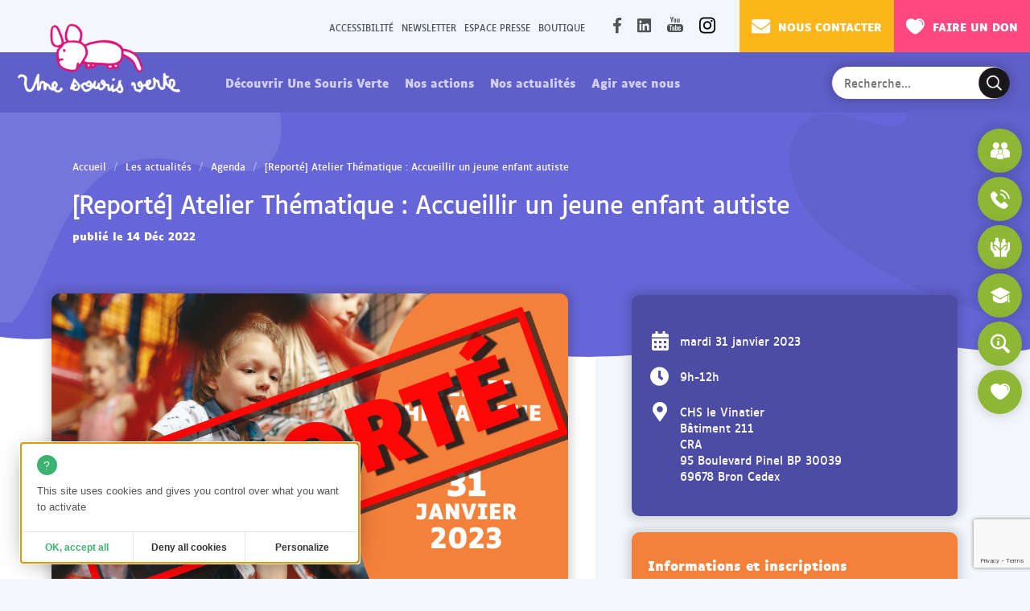

--- FILE ---
content_type: text/html; charset=UTF-8
request_url: https://www.unesourisverte.org/evenement/atelier-thematique-accueillir-un-jeune-enfant-autiste/
body_size: 24676
content:
<!doctype html>
<html lang="fr-FR">
<head>
<meta charset="UTF-8">
<meta name="viewport" content="width=device-width, initial-scale=1">
<link rel="profile" href="http://gmpg.org/xfn/11">
<link rel="pingback" href="https://www.unesourisverte.org/xmlrpc.php">
<link rel="icon" href="https://www.unesourisverte.org/wp-content/themes/souris-verte/assets/images/favicon.png">
<script src="https://www.google.com/recaptcha/api.js?render=6Lf3XuMmAAAAAIVDkDKRmasMvMOPcGKQumlqYuAE"></script>


<meta name='robots' content='index, follow, max-image-preview:large, max-snippet:-1, max-video-preview:-1' />

	<!-- This site is optimized with the Yoast SEO plugin v23.5 - https://yoast.com/wordpress/plugins/seo/ -->
	<title>[Reporté] Atelier Thématique : Accueillir un jeune enfant autiste - Une Souris Verte</title>
	<meta name="description" content="Quelques notions théoriques autour de l’autisme et des troubles envahissants du développement à travers un atelier thématique." />
	<link rel="canonical" href="https://www.unesourisverte.org/evenement/atelier-thematique-accueillir-un-jeune-enfant-autiste/" />
	<meta property="og:locale" content="fr_FR" />
	<meta property="og:type" content="article" />
	<meta property="og:title" content="[Reporté] Atelier Thématique : Accueillir un jeune enfant autiste - Une Souris Verte" />
	<meta property="og:description" content="Quelques notions théoriques autour de l’autisme et des troubles envahissants du développement à travers un atelier thématique." />
	<meta property="og:url" content="https://www.unesourisverte.org/evenement/atelier-thematique-accueillir-un-jeune-enfant-autiste/" />
	<meta property="og:site_name" content="Une Souris Verte" />
	<meta property="article:modified_time" content="2023-01-27T11:40:07+00:00" />
	<meta property="og:image" content="https://www.unesourisverte.org/wp-content/uploads/Template-evenements-PRAH-1-1.png" />
	<meta property="og:image:width" content="1000" />
	<meta property="og:image:height" content="670" />
	<meta property="og:image:type" content="image/png" />
	<meta name="twitter:card" content="summary_large_image" />
	<script type="application/ld+json" class="yoast-schema-graph">{"@context":"https://schema.org","@graph":[{"@type":"WebPage","@id":"https://www.unesourisverte.org/evenement/atelier-thematique-accueillir-un-jeune-enfant-autiste/","url":"https://www.unesourisverte.org/evenement/atelier-thematique-accueillir-un-jeune-enfant-autiste/","name":"[Reporté] Atelier Thématique : Accueillir un jeune enfant autiste - Une Souris Verte","isPartOf":{"@id":"https://www.unesourisverte.org/#website"},"primaryImageOfPage":{"@id":"https://www.unesourisverte.org/evenement/atelier-thematique-accueillir-un-jeune-enfant-autiste/#primaryimage"},"image":{"@id":"https://www.unesourisverte.org/evenement/atelier-thematique-accueillir-un-jeune-enfant-autiste/#primaryimage"},"thumbnailUrl":"https://www.unesourisverte.org/wp-content/uploads/Template-evenements-PRAH-1-1.png","datePublished":"2022-12-14T09:31:47+00:00","dateModified":"2023-01-27T11:40:07+00:00","description":"Quelques notions théoriques autour de l’autisme et des troubles envahissants du développement à travers un atelier thématique.","breadcrumb":{"@id":"https://www.unesourisverte.org/evenement/atelier-thematique-accueillir-un-jeune-enfant-autiste/#breadcrumb"},"inLanguage":"fr-FR","potentialAction":[{"@type":"ReadAction","target":["https://www.unesourisverte.org/evenement/atelier-thematique-accueillir-un-jeune-enfant-autiste/"]}]},{"@type":"ImageObject","inLanguage":"fr-FR","@id":"https://www.unesourisverte.org/evenement/atelier-thematique-accueillir-un-jeune-enfant-autiste/#primaryimage","url":"https://www.unesourisverte.org/wp-content/uploads/Template-evenements-PRAH-1-1.png","contentUrl":"https://www.unesourisverte.org/wp-content/uploads/Template-evenements-PRAH-1-1.png","width":1000,"height":670},{"@type":"BreadcrumbList","@id":"https://www.unesourisverte.org/evenement/atelier-thematique-accueillir-un-jeune-enfant-autiste/#breadcrumb","itemListElement":[{"@type":"ListItem","position":1,"name":"Accueil","item":"https://www.unesourisverte.org/"},{"@type":"ListItem","position":2,"name":"Evènements","item":"https://www.unesourisverte.org/evenement/"},{"@type":"ListItem","position":3,"name":"[Reporté] Atelier Thématique : Accueillir un jeune enfant autiste"}]},{"@type":"WebSite","@id":"https://www.unesourisverte.org/#website","url":"https://www.unesourisverte.org/","name":"Une Souris Verte","description":"Association Une Souris Verte","potentialAction":[{"@type":"SearchAction","target":{"@type":"EntryPoint","urlTemplate":"https://www.unesourisverte.org/?s={search_term_string}"},"query-input":{"@type":"PropertyValueSpecification","valueRequired":true,"valueName":"search_term_string"}}],"inLanguage":"fr-FR"}]}</script>
	<!-- / Yoast SEO plugin. -->


<link rel='dns-prefetch' href='//use.fontawesome.com' />

<link rel="alternate" type="application/rss+xml" title="Une Souris Verte &raquo; Flux" href="https://www.unesourisverte.org/feed/" />
<link rel="alternate" type="application/rss+xml" title="Une Souris Verte &raquo; Flux des commentaires" href="https://www.unesourisverte.org/comments/feed/" />
<style id='wp-emoji-styles-inline-css'>

	img.wp-smiley, img.emoji {
		display: inline !important;
		border: none !important;
		box-shadow: none !important;
		height: 1em !important;
		width: 1em !important;
		margin: 0 0.07em !important;
		vertical-align: -0.1em !important;
		background: none !important;
		padding: 0 !important;
	}
</style>
<link rel='stylesheet' id='wp-block-library-css' href='https://www.unesourisverte.org/wp-includes/css/dist/block-library/style.min.css?ver=6.4.7' media='all' />
<style id='wp-block-library-theme-inline-css'>
.wp-block-audio figcaption{color:#555;font-size:13px;text-align:center}.is-dark-theme .wp-block-audio figcaption{color:hsla(0,0%,100%,.65)}.wp-block-audio{margin:0 0 1em}.wp-block-code{border:1px solid #ccc;border-radius:4px;font-family:Menlo,Consolas,monaco,monospace;padding:.8em 1em}.wp-block-embed figcaption{color:#555;font-size:13px;text-align:center}.is-dark-theme .wp-block-embed figcaption{color:hsla(0,0%,100%,.65)}.wp-block-embed{margin:0 0 1em}.blocks-gallery-caption{color:#555;font-size:13px;text-align:center}.is-dark-theme .blocks-gallery-caption{color:hsla(0,0%,100%,.65)}.wp-block-image figcaption{color:#555;font-size:13px;text-align:center}.is-dark-theme .wp-block-image figcaption{color:hsla(0,0%,100%,.65)}.wp-block-image{margin:0 0 1em}.wp-block-pullquote{border-bottom:4px solid;border-top:4px solid;color:currentColor;margin-bottom:1.75em}.wp-block-pullquote cite,.wp-block-pullquote footer,.wp-block-pullquote__citation{color:currentColor;font-size:.8125em;font-style:normal;text-transform:uppercase}.wp-block-quote{border-left:.25em solid;margin:0 0 1.75em;padding-left:1em}.wp-block-quote cite,.wp-block-quote footer{color:currentColor;font-size:.8125em;font-style:normal;position:relative}.wp-block-quote.has-text-align-right{border-left:none;border-right:.25em solid;padding-left:0;padding-right:1em}.wp-block-quote.has-text-align-center{border:none;padding-left:0}.wp-block-quote.is-large,.wp-block-quote.is-style-large,.wp-block-quote.is-style-plain{border:none}.wp-block-search .wp-block-search__label{font-weight:700}.wp-block-search__button{border:1px solid #ccc;padding:.375em .625em}:where(.wp-block-group.has-background){padding:1.25em 2.375em}.wp-block-separator.has-css-opacity{opacity:.4}.wp-block-separator{border:none;border-bottom:2px solid;margin-left:auto;margin-right:auto}.wp-block-separator.has-alpha-channel-opacity{opacity:1}.wp-block-separator:not(.is-style-wide):not(.is-style-dots){width:100px}.wp-block-separator.has-background:not(.is-style-dots){border-bottom:none;height:1px}.wp-block-separator.has-background:not(.is-style-wide):not(.is-style-dots){height:2px}.wp-block-table{margin:0 0 1em}.wp-block-table td,.wp-block-table th{word-break:normal}.wp-block-table figcaption{color:#555;font-size:13px;text-align:center}.is-dark-theme .wp-block-table figcaption{color:hsla(0,0%,100%,.65)}.wp-block-video figcaption{color:#555;font-size:13px;text-align:center}.is-dark-theme .wp-block-video figcaption{color:hsla(0,0%,100%,.65)}.wp-block-video{margin:0 0 1em}.wp-block-template-part.has-background{margin-bottom:0;margin-top:0;padding:1.25em 2.375em}
</style>
<link data-minify="1" rel='stylesheet' id='storefront-gutenberg-blocks-css' href='https://www.unesourisverte.org/wp-content/cache/min/1/wp-content/themes/storefront/assets/css/base/gutenberg-blocks.css?ver=1767889537' media='all' />
<style id='storefront-gutenberg-blocks-inline-css'>

				.wp-block-button__link:not(.has-text-color) {
					color: #333333;
				}

				.wp-block-button__link:not(.has-text-color):hover,
				.wp-block-button__link:not(.has-text-color):focus,
				.wp-block-button__link:not(.has-text-color):active {
					color: #333333;
				}

				.wp-block-button__link:not(.has-background) {
					background-color: #eeeeee;
				}

				.wp-block-button__link:not(.has-background):hover,
				.wp-block-button__link:not(.has-background):focus,
				.wp-block-button__link:not(.has-background):active {
					border-color: #d5d5d5;
					background-color: #d5d5d5;
				}

				.wp-block-quote footer,
				.wp-block-quote cite,
				.wp-block-quote__citation {
					color: #6d6d6d;
				}

				.wp-block-pullquote cite,
				.wp-block-pullquote footer,
				.wp-block-pullquote__citation {
					color: #6d6d6d;
				}

				.wp-block-image figcaption {
					color: #6d6d6d;
				}

				.wp-block-separator.is-style-dots::before {
					color: #333333;
				}

				.wp-block-file a.wp-block-file__button {
					color: #333333;
					background-color: #eeeeee;
					border-color: #eeeeee;
				}

				.wp-block-file a.wp-block-file__button:hover,
				.wp-block-file a.wp-block-file__button:focus,
				.wp-block-file a.wp-block-file__button:active {
					color: #333333;
					background-color: #d5d5d5;
				}

				.wp-block-code,
				.wp-block-preformatted pre {
					color: #6d6d6d;
				}

				.wp-block-table:not( .has-background ):not( .is-style-stripes ) tbody tr:nth-child(2n) td {
					background-color: #fdfdfd;
				}

				.wp-block-cover .wp-block-cover__inner-container h1:not(.has-text-color),
				.wp-block-cover .wp-block-cover__inner-container h2:not(.has-text-color),
				.wp-block-cover .wp-block-cover__inner-container h3:not(.has-text-color),
				.wp-block-cover .wp-block-cover__inner-container h4:not(.has-text-color),
				.wp-block-cover .wp-block-cover__inner-container h5:not(.has-text-color),
				.wp-block-cover .wp-block-cover__inner-container h6:not(.has-text-color) {
					color: #000000;
				}

				.wc-block-components-price-slider__range-input-progress,
				.rtl .wc-block-components-price-slider__range-input-progress {
					--range-color: #7f54b3;
				}

				/* Target only IE11 */
				@media all and (-ms-high-contrast: none), (-ms-high-contrast: active) {
					.wc-block-components-price-slider__range-input-progress {
						background: #7f54b3;
					}
				}

				.wc-block-components-button:not(.is-link) {
					background-color: #333333;
					color: #ffffff;
				}

				.wc-block-components-button:not(.is-link):hover,
				.wc-block-components-button:not(.is-link):focus,
				.wc-block-components-button:not(.is-link):active {
					background-color: #1a1a1a;
					color: #ffffff;
				}

				.wc-block-components-button:not(.is-link):disabled {
					background-color: #333333;
					color: #ffffff;
				}

				.wc-block-cart__submit-container {
					background-color: #ffffff;
				}

				.wc-block-cart__submit-container::before {
					color: rgba(220,220,220,0.5);
				}

				.wc-block-components-order-summary-item__quantity {
					background-color: #ffffff;
					border-color: #6d6d6d;
					box-shadow: 0 0 0 2px #ffffff;
					color: #6d6d6d;
				}
			
</style>
<style id='classic-theme-styles-inline-css'>
/*! This file is auto-generated */
.wp-block-button__link{color:#fff;background-color:#32373c;border-radius:9999px;box-shadow:none;text-decoration:none;padding:calc(.667em + 2px) calc(1.333em + 2px);font-size:1.125em}.wp-block-file__button{background:#32373c;color:#fff;text-decoration:none}
</style>
<style id='global-styles-inline-css'>
body{--wp--preset--color--black: #000000;--wp--preset--color--cyan-bluish-gray: #abb8c3;--wp--preset--color--white: #ffffff;--wp--preset--color--pale-pink: #f78da7;--wp--preset--color--vivid-red: #cf2e2e;--wp--preset--color--luminous-vivid-orange: #ff6900;--wp--preset--color--luminous-vivid-amber: #fcb900;--wp--preset--color--light-green-cyan: #7bdcb5;--wp--preset--color--vivid-green-cyan: #00d084;--wp--preset--color--pale-cyan-blue: #8ed1fc;--wp--preset--color--vivid-cyan-blue: #0693e3;--wp--preset--color--vivid-purple: #9b51e0;--wp--preset--gradient--vivid-cyan-blue-to-vivid-purple: linear-gradient(135deg,rgba(6,147,227,1) 0%,rgb(155,81,224) 100%);--wp--preset--gradient--light-green-cyan-to-vivid-green-cyan: linear-gradient(135deg,rgb(122,220,180) 0%,rgb(0,208,130) 100%);--wp--preset--gradient--luminous-vivid-amber-to-luminous-vivid-orange: linear-gradient(135deg,rgba(252,185,0,1) 0%,rgba(255,105,0,1) 100%);--wp--preset--gradient--luminous-vivid-orange-to-vivid-red: linear-gradient(135deg,rgba(255,105,0,1) 0%,rgb(207,46,46) 100%);--wp--preset--gradient--very-light-gray-to-cyan-bluish-gray: linear-gradient(135deg,rgb(238,238,238) 0%,rgb(169,184,195) 100%);--wp--preset--gradient--cool-to-warm-spectrum: linear-gradient(135deg,rgb(74,234,220) 0%,rgb(151,120,209) 20%,rgb(207,42,186) 40%,rgb(238,44,130) 60%,rgb(251,105,98) 80%,rgb(254,248,76) 100%);--wp--preset--gradient--blush-light-purple: linear-gradient(135deg,rgb(255,206,236) 0%,rgb(152,150,240) 100%);--wp--preset--gradient--blush-bordeaux: linear-gradient(135deg,rgb(254,205,165) 0%,rgb(254,45,45) 50%,rgb(107,0,62) 100%);--wp--preset--gradient--luminous-dusk: linear-gradient(135deg,rgb(255,203,112) 0%,rgb(199,81,192) 50%,rgb(65,88,208) 100%);--wp--preset--gradient--pale-ocean: linear-gradient(135deg,rgb(255,245,203) 0%,rgb(182,227,212) 50%,rgb(51,167,181) 100%);--wp--preset--gradient--electric-grass: linear-gradient(135deg,rgb(202,248,128) 0%,rgb(113,206,126) 100%);--wp--preset--gradient--midnight: linear-gradient(135deg,rgb(2,3,129) 0%,rgb(40,116,252) 100%);--wp--preset--font-size--small: 14px;--wp--preset--font-size--medium: 23px;--wp--preset--font-size--large: 26px;--wp--preset--font-size--x-large: 42px;--wp--preset--font-size--normal: 16px;--wp--preset--font-size--huge: 37px;--wp--preset--spacing--20: 0.44rem;--wp--preset--spacing--30: 0.67rem;--wp--preset--spacing--40: 1rem;--wp--preset--spacing--50: 1.5rem;--wp--preset--spacing--60: 2.25rem;--wp--preset--spacing--70: 3.38rem;--wp--preset--spacing--80: 5.06rem;--wp--preset--shadow--natural: 6px 6px 9px rgba(0, 0, 0, 0.2);--wp--preset--shadow--deep: 12px 12px 50px rgba(0, 0, 0, 0.4);--wp--preset--shadow--sharp: 6px 6px 0px rgba(0, 0, 0, 0.2);--wp--preset--shadow--outlined: 6px 6px 0px -3px rgba(255, 255, 255, 1), 6px 6px rgba(0, 0, 0, 1);--wp--preset--shadow--crisp: 6px 6px 0px rgba(0, 0, 0, 1);}:where(.is-layout-flex){gap: 0.5em;}:where(.is-layout-grid){gap: 0.5em;}body .is-layout-flow > .alignleft{float: left;margin-inline-start: 0;margin-inline-end: 2em;}body .is-layout-flow > .alignright{float: right;margin-inline-start: 2em;margin-inline-end: 0;}body .is-layout-flow > .aligncenter{margin-left: auto !important;margin-right: auto !important;}body .is-layout-constrained > .alignleft{float: left;margin-inline-start: 0;margin-inline-end: 2em;}body .is-layout-constrained > .alignright{float: right;margin-inline-start: 2em;margin-inline-end: 0;}body .is-layout-constrained > .aligncenter{margin-left: auto !important;margin-right: auto !important;}body .is-layout-constrained > :where(:not(.alignleft):not(.alignright):not(.alignfull)){max-width: var(--wp--style--global--content-size);margin-left: auto !important;margin-right: auto !important;}body .is-layout-constrained > .alignwide{max-width: var(--wp--style--global--wide-size);}body .is-layout-flex{display: flex;}body .is-layout-flex{flex-wrap: wrap;align-items: center;}body .is-layout-flex > *{margin: 0;}body .is-layout-grid{display: grid;}body .is-layout-grid > *{margin: 0;}:where(.wp-block-columns.is-layout-flex){gap: 2em;}:where(.wp-block-columns.is-layout-grid){gap: 2em;}:where(.wp-block-post-template.is-layout-flex){gap: 1.25em;}:where(.wp-block-post-template.is-layout-grid){gap: 1.25em;}.has-black-color{color: var(--wp--preset--color--black) !important;}.has-cyan-bluish-gray-color{color: var(--wp--preset--color--cyan-bluish-gray) !important;}.has-white-color{color: var(--wp--preset--color--white) !important;}.has-pale-pink-color{color: var(--wp--preset--color--pale-pink) !important;}.has-vivid-red-color{color: var(--wp--preset--color--vivid-red) !important;}.has-luminous-vivid-orange-color{color: var(--wp--preset--color--luminous-vivid-orange) !important;}.has-luminous-vivid-amber-color{color: var(--wp--preset--color--luminous-vivid-amber) !important;}.has-light-green-cyan-color{color: var(--wp--preset--color--light-green-cyan) !important;}.has-vivid-green-cyan-color{color: var(--wp--preset--color--vivid-green-cyan) !important;}.has-pale-cyan-blue-color{color: var(--wp--preset--color--pale-cyan-blue) !important;}.has-vivid-cyan-blue-color{color: var(--wp--preset--color--vivid-cyan-blue) !important;}.has-vivid-purple-color{color: var(--wp--preset--color--vivid-purple) !important;}.has-black-background-color{background-color: var(--wp--preset--color--black) !important;}.has-cyan-bluish-gray-background-color{background-color: var(--wp--preset--color--cyan-bluish-gray) !important;}.has-white-background-color{background-color: var(--wp--preset--color--white) !important;}.has-pale-pink-background-color{background-color: var(--wp--preset--color--pale-pink) !important;}.has-vivid-red-background-color{background-color: var(--wp--preset--color--vivid-red) !important;}.has-luminous-vivid-orange-background-color{background-color: var(--wp--preset--color--luminous-vivid-orange) !important;}.has-luminous-vivid-amber-background-color{background-color: var(--wp--preset--color--luminous-vivid-amber) !important;}.has-light-green-cyan-background-color{background-color: var(--wp--preset--color--light-green-cyan) !important;}.has-vivid-green-cyan-background-color{background-color: var(--wp--preset--color--vivid-green-cyan) !important;}.has-pale-cyan-blue-background-color{background-color: var(--wp--preset--color--pale-cyan-blue) !important;}.has-vivid-cyan-blue-background-color{background-color: var(--wp--preset--color--vivid-cyan-blue) !important;}.has-vivid-purple-background-color{background-color: var(--wp--preset--color--vivid-purple) !important;}.has-black-border-color{border-color: var(--wp--preset--color--black) !important;}.has-cyan-bluish-gray-border-color{border-color: var(--wp--preset--color--cyan-bluish-gray) !important;}.has-white-border-color{border-color: var(--wp--preset--color--white) !important;}.has-pale-pink-border-color{border-color: var(--wp--preset--color--pale-pink) !important;}.has-vivid-red-border-color{border-color: var(--wp--preset--color--vivid-red) !important;}.has-luminous-vivid-orange-border-color{border-color: var(--wp--preset--color--luminous-vivid-orange) !important;}.has-luminous-vivid-amber-border-color{border-color: var(--wp--preset--color--luminous-vivid-amber) !important;}.has-light-green-cyan-border-color{border-color: var(--wp--preset--color--light-green-cyan) !important;}.has-vivid-green-cyan-border-color{border-color: var(--wp--preset--color--vivid-green-cyan) !important;}.has-pale-cyan-blue-border-color{border-color: var(--wp--preset--color--pale-cyan-blue) !important;}.has-vivid-cyan-blue-border-color{border-color: var(--wp--preset--color--vivid-cyan-blue) !important;}.has-vivid-purple-border-color{border-color: var(--wp--preset--color--vivid-purple) !important;}.has-vivid-cyan-blue-to-vivid-purple-gradient-background{background: var(--wp--preset--gradient--vivid-cyan-blue-to-vivid-purple) !important;}.has-light-green-cyan-to-vivid-green-cyan-gradient-background{background: var(--wp--preset--gradient--light-green-cyan-to-vivid-green-cyan) !important;}.has-luminous-vivid-amber-to-luminous-vivid-orange-gradient-background{background: var(--wp--preset--gradient--luminous-vivid-amber-to-luminous-vivid-orange) !important;}.has-luminous-vivid-orange-to-vivid-red-gradient-background{background: var(--wp--preset--gradient--luminous-vivid-orange-to-vivid-red) !important;}.has-very-light-gray-to-cyan-bluish-gray-gradient-background{background: var(--wp--preset--gradient--very-light-gray-to-cyan-bluish-gray) !important;}.has-cool-to-warm-spectrum-gradient-background{background: var(--wp--preset--gradient--cool-to-warm-spectrum) !important;}.has-blush-light-purple-gradient-background{background: var(--wp--preset--gradient--blush-light-purple) !important;}.has-blush-bordeaux-gradient-background{background: var(--wp--preset--gradient--blush-bordeaux) !important;}.has-luminous-dusk-gradient-background{background: var(--wp--preset--gradient--luminous-dusk) !important;}.has-pale-ocean-gradient-background{background: var(--wp--preset--gradient--pale-ocean) !important;}.has-electric-grass-gradient-background{background: var(--wp--preset--gradient--electric-grass) !important;}.has-midnight-gradient-background{background: var(--wp--preset--gradient--midnight) !important;}.has-small-font-size{font-size: var(--wp--preset--font-size--small) !important;}.has-medium-font-size{font-size: var(--wp--preset--font-size--medium) !important;}.has-large-font-size{font-size: var(--wp--preset--font-size--large) !important;}.has-x-large-font-size{font-size: var(--wp--preset--font-size--x-large) !important;}
.wp-block-navigation a:where(:not(.wp-element-button)){color: inherit;}
:where(.wp-block-post-template.is-layout-flex){gap: 1.25em;}:where(.wp-block-post-template.is-layout-grid){gap: 1.25em;}
:where(.wp-block-columns.is-layout-flex){gap: 2em;}:where(.wp-block-columns.is-layout-grid){gap: 2em;}
.wp-block-pullquote{font-size: 1.5em;line-height: 1.6;}
</style>
<link data-minify="1" rel='stylesheet' id='storefront-style-css' href='https://www.unesourisverte.org/wp-content/cache/min/1/wp-content/themes/storefront/style.css?ver=1767889537' media='all' />
<style id='storefront-style-inline-css'>

			.main-navigation ul li a,
			.site-title a,
			ul.menu li a,
			.site-branding h1 a,
			button.menu-toggle,
			button.menu-toggle:hover,
			.handheld-navigation .dropdown-toggle {
				color: #333333;
			}

			button.menu-toggle,
			button.menu-toggle:hover {
				border-color: #333333;
			}

			.main-navigation ul li a:hover,
			.main-navigation ul li:hover > a,
			.site-title a:hover,
			.site-header ul.menu li.current-menu-item > a {
				color: #747474;
			}

			table:not( .has-background ) th {
				background-color: #f8f8f8;
			}

			table:not( .has-background ) tbody td {
				background-color: #fdfdfd;
			}

			table:not( .has-background ) tbody tr:nth-child(2n) td,
			fieldset,
			fieldset legend {
				background-color: #fbfbfb;
			}

			.site-header,
			.secondary-navigation ul ul,
			.main-navigation ul.menu > li.menu-item-has-children:after,
			.secondary-navigation ul.menu ul,
			.storefront-handheld-footer-bar,
			.storefront-handheld-footer-bar ul li > a,
			.storefront-handheld-footer-bar ul li.search .site-search,
			button.menu-toggle,
			button.menu-toggle:hover {
				background-color: #ffffff;
			}

			p.site-description,
			.site-header,
			.storefront-handheld-footer-bar {
				color: #404040;
			}

			button.menu-toggle:after,
			button.menu-toggle:before,
			button.menu-toggle span:before {
				background-color: #333333;
			}

			h1, h2, h3, h4, h5, h6, .wc-block-grid__product-title {
				color: #333333;
			}

			.widget h1 {
				border-bottom-color: #333333;
			}

			body,
			.secondary-navigation a {
				color: #6d6d6d;
			}

			.widget-area .widget a,
			.hentry .entry-header .posted-on a,
			.hentry .entry-header .post-author a,
			.hentry .entry-header .post-comments a,
			.hentry .entry-header .byline a {
				color: #727272;
			}

			a {
				color: #7f54b3;
			}

			a:focus,
			button:focus,
			.button.alt:focus,
			input:focus,
			textarea:focus,
			input[type="button"]:focus,
			input[type="reset"]:focus,
			input[type="submit"]:focus,
			input[type="email"]:focus,
			input[type="tel"]:focus,
			input[type="url"]:focus,
			input[type="password"]:focus,
			input[type="search"]:focus {
				outline-color: #7f54b3;
			}

			button, input[type="button"], input[type="reset"], input[type="submit"], .button, .widget a.button {
				background-color: #eeeeee;
				border-color: #eeeeee;
				color: #333333;
			}

			button:hover, input[type="button"]:hover, input[type="reset"]:hover, input[type="submit"]:hover, .button:hover, .widget a.button:hover {
				background-color: #d5d5d5;
				border-color: #d5d5d5;
				color: #333333;
			}

			button.alt, input[type="button"].alt, input[type="reset"].alt, input[type="submit"].alt, .button.alt, .widget-area .widget a.button.alt {
				background-color: #333333;
				border-color: #333333;
				color: #ffffff;
			}

			button.alt:hover, input[type="button"].alt:hover, input[type="reset"].alt:hover, input[type="submit"].alt:hover, .button.alt:hover, .widget-area .widget a.button.alt:hover {
				background-color: #1a1a1a;
				border-color: #1a1a1a;
				color: #ffffff;
			}

			.pagination .page-numbers li .page-numbers.current {
				background-color: #e6e6e6;
				color: #636363;
			}

			#comments .comment-list .comment-content .comment-text {
				background-color: #f8f8f8;
			}

			.site-footer {
				background-color: #f0f0f0;
				color: #6d6d6d;
			}

			.site-footer a:not(.button):not(.components-button) {
				color: #333333;
			}

			.site-footer .storefront-handheld-footer-bar a:not(.button):not(.components-button) {
				color: #333333;
			}

			.site-footer h1, .site-footer h2, .site-footer h3, .site-footer h4, .site-footer h5, .site-footer h6, .site-footer .widget .widget-title, .site-footer .widget .widgettitle {
				color: #333333;
			}

			.page-template-template-homepage.has-post-thumbnail .type-page.has-post-thumbnail .entry-title {
				color: #000000;
			}

			.page-template-template-homepage.has-post-thumbnail .type-page.has-post-thumbnail .entry-content {
				color: #000000;
			}

			@media screen and ( min-width: 768px ) {
				.secondary-navigation ul.menu a:hover {
					color: #595959;
				}

				.secondary-navigation ul.menu a {
					color: #404040;
				}

				.main-navigation ul.menu ul.sub-menu,
				.main-navigation ul.nav-menu ul.children {
					background-color: #f0f0f0;
				}

				.site-header {
					border-bottom-color: #f0f0f0;
				}
			}
</style>
<link data-minify="1" rel='stylesheet' id='storefront-icons-css' href='https://www.unesourisverte.org/wp-content/cache/min/1/wp-content/themes/storefront/assets/css/base/icons.css?ver=1767889537' media='all' />
<link data-minify="1" rel='stylesheet' id='storefront-woocommerce-style-css' href='https://www.unesourisverte.org/wp-content/cache/min/1/wp-content/themes/storefront/assets/css/woocommerce/woocommerce.css?ver=1767889537' media='all' />
<style id='storefront-woocommerce-style-inline-css'>
@font-face {
				font-family: star;
				src: url(https://www.unesourisverte.org/wp-content/plugins/woocommerce/assets/fonts/star.eot);
				src:
					url(https://www.unesourisverte.org/wp-content/plugins/woocommerce/assets/fonts/star.eot?#iefix) format("embedded-opentype"),
					url(https://www.unesourisverte.org/wp-content/plugins/woocommerce/assets/fonts/star.woff) format("woff"),
					url(https://www.unesourisverte.org/wp-content/plugins/woocommerce/assets/fonts/star.ttf) format("truetype"),
					url(https://www.unesourisverte.org/wp-content/plugins/woocommerce/assets/fonts/star.svg#star) format("svg");
				font-weight: 400;
				font-style: normal;
			}
			@font-face {
				font-family: WooCommerce;
				src: url(https://www.unesourisverte.org/wp-content/plugins/woocommerce/assets/fonts/WooCommerce.eot);
				src:
					url(https://www.unesourisverte.org/wp-content/plugins/woocommerce/assets/fonts/WooCommerce.eot?#iefix) format("embedded-opentype"),
					url(https://www.unesourisverte.org/wp-content/plugins/woocommerce/assets/fonts/WooCommerce.woff) format("woff"),
					url(https://www.unesourisverte.org/wp-content/plugins/woocommerce/assets/fonts/WooCommerce.ttf) format("truetype"),
					url(https://www.unesourisverte.org/wp-content/plugins/woocommerce/assets/fonts/WooCommerce.svg#WooCommerce) format("svg");
				font-weight: 400;
				font-style: normal;
			}

			a.cart-contents,
			.site-header-cart .widget_shopping_cart a {
				color: #333333;
			}

			a.cart-contents:hover,
			.site-header-cart .widget_shopping_cart a:hover,
			.site-header-cart:hover > li > a {
				color: #747474;
			}

			table.cart td.product-remove,
			table.cart td.actions {
				border-top-color: #ffffff;
			}

			.storefront-handheld-footer-bar ul li.cart .count {
				background-color: #333333;
				color: #ffffff;
				border-color: #ffffff;
			}

			.woocommerce-tabs ul.tabs li.active a,
			ul.products li.product .price,
			.onsale,
			.wc-block-grid__product-onsale,
			.widget_search form:before,
			.widget_product_search form:before {
				color: #6d6d6d;
			}

			.woocommerce-breadcrumb a,
			a.woocommerce-review-link,
			.product_meta a {
				color: #727272;
			}

			.wc-block-grid__product-onsale,
			.onsale {
				border-color: #6d6d6d;
			}

			.star-rating span:before,
			.quantity .plus, .quantity .minus,
			p.stars a:hover:after,
			p.stars a:after,
			.star-rating span:before,
			#payment .payment_methods li input[type=radio]:first-child:checked+label:before {
				color: #7f54b3;
			}

			.widget_price_filter .ui-slider .ui-slider-range,
			.widget_price_filter .ui-slider .ui-slider-handle {
				background-color: #7f54b3;
			}

			.order_details {
				background-color: #f8f8f8;
			}

			.order_details > li {
				border-bottom: 1px dotted #e3e3e3;
			}

			.order_details:before,
			.order_details:after {
				background: -webkit-linear-gradient(transparent 0,transparent 0),-webkit-linear-gradient(135deg,#f8f8f8 33.33%,transparent 33.33%),-webkit-linear-gradient(45deg,#f8f8f8 33.33%,transparent 33.33%)
			}

			#order_review {
				background-color: #ffffff;
			}

			#payment .payment_methods > li .payment_box,
			#payment .place-order {
				background-color: #fafafa;
			}

			#payment .payment_methods > li:not(.woocommerce-notice) {
				background-color: #f5f5f5;
			}

			#payment .payment_methods > li:not(.woocommerce-notice):hover {
				background-color: #f0f0f0;
			}

			.woocommerce-pagination .page-numbers li .page-numbers.current {
				background-color: #e6e6e6;
				color: #636363;
			}

			.wc-block-grid__product-onsale,
			.onsale,
			.woocommerce-pagination .page-numbers li .page-numbers:not(.current) {
				color: #6d6d6d;
			}

			p.stars a:before,
			p.stars a:hover~a:before,
			p.stars.selected a.active~a:before {
				color: #6d6d6d;
			}

			p.stars.selected a.active:before,
			p.stars:hover a:before,
			p.stars.selected a:not(.active):before,
			p.stars.selected a.active:before {
				color: #7f54b3;
			}

			.single-product div.product .woocommerce-product-gallery .woocommerce-product-gallery__trigger {
				background-color: #eeeeee;
				color: #333333;
			}

			.single-product div.product .woocommerce-product-gallery .woocommerce-product-gallery__trigger:hover {
				background-color: #d5d5d5;
				border-color: #d5d5d5;
				color: #333333;
			}

			.button.added_to_cart:focus,
			.button.wc-forward:focus {
				outline-color: #7f54b3;
			}

			.added_to_cart,
			.site-header-cart .widget_shopping_cart a.button,
			.wc-block-grid__products .wc-block-grid__product .wp-block-button__link {
				background-color: #eeeeee;
				border-color: #eeeeee;
				color: #333333;
			}

			.added_to_cart:hover,
			.site-header-cart .widget_shopping_cart a.button:hover,
			.wc-block-grid__products .wc-block-grid__product .wp-block-button__link:hover {
				background-color: #d5d5d5;
				border-color: #d5d5d5;
				color: #333333;
			}

			.added_to_cart.alt, .added_to_cart, .widget a.button.checkout {
				background-color: #333333;
				border-color: #333333;
				color: #ffffff;
			}

			.added_to_cart.alt:hover, .added_to_cart:hover, .widget a.button.checkout:hover {
				background-color: #1a1a1a;
				border-color: #1a1a1a;
				color: #ffffff;
			}

			.button.loading {
				color: #eeeeee;
			}

			.button.loading:hover {
				background-color: #eeeeee;
			}

			.button.loading:after {
				color: #333333;
			}

			@media screen and ( min-width: 768px ) {
				.site-header-cart .widget_shopping_cart,
				.site-header .product_list_widget li .quantity {
					color: #404040;
				}

				.site-header-cart .widget_shopping_cart .buttons,
				.site-header-cart .widget_shopping_cart .total {
					background-color: #f5f5f5;
				}

				.site-header-cart .widget_shopping_cart {
					background-color: #f0f0f0;
				}
			}
				.storefront-product-pagination a {
					color: #6d6d6d;
					background-color: #ffffff;
				}
				.storefront-sticky-add-to-cart {
					color: #6d6d6d;
					background-color: #ffffff;
				}

				.storefront-sticky-add-to-cart a:not(.button) {
					color: #333333;
				}
</style>
<link data-minify="1" rel='stylesheet' id='storefront-child-style-css' href='https://www.unesourisverte.org/wp-content/cache/min/1/wp-content/themes/souris-verte/style.css?ver=1767889537' media='all' />
<link data-minify="1" rel='stylesheet' id='font-awesome-5-css' href='https://www.unesourisverte.org/wp-content/cache/min/1/releases/v5.5.0/css/all.css?ver=1767889537' media='all' crossorigin='anonymous' />
<link data-minify="1" rel='stylesheet' id='iconfontcss-css' href='https://www.unesourisverte.org/wp-content/cache/min/1/wp-content/themes/souris-verte/custom-font-icons.css?ver=1767889537' media='all' />
<script src="https://www.unesourisverte.org/tarteaucitron/tarteaucitron.js?ver=1.0.3" id="tarteaucitron-js"></script>
<script src="https://www.unesourisverte.org/wp-includes/js/jquery/jquery.min.js?ver=3.7.1" id="jquery-core-js"></script>
<script src="https://www.unesourisverte.org/wp-includes/js/jquery/jquery-migrate.min.js?ver=3.4.1" id="jquery-migrate-js"></script>
<link rel="https://api.w.org/" href="https://www.unesourisverte.org/wp-json/" /><link rel="alternate" type="application/json" href="https://www.unesourisverte.org/wp-json/wp/v2/evenement/7316" /><link rel="EditURI" type="application/rsd+xml" title="RSD" href="https://www.unesourisverte.org/xmlrpc.php?rsd" />
<meta name="generator" content="WordPress 6.4.7" />
<meta name="generator" content="WooCommerce 8.5.4" />
<link rel='shortlink' href='https://www.unesourisverte.org/?p=7316' />
<link rel="alternate" type="application/json+oembed" href="https://www.unesourisverte.org/wp-json/oembed/1.0/embed?url=https%3A%2F%2Fwww.unesourisverte.org%2Fevenement%2Fatelier-thematique-accueillir-un-jeune-enfant-autiste%2F" />
<link rel="alternate" type="text/xml+oembed" href="https://www.unesourisverte.org/wp-json/oembed/1.0/embed?url=https%3A%2F%2Fwww.unesourisverte.org%2Fevenement%2Fatelier-thematique-accueillir-un-jeune-enfant-autiste%2F&#038;format=xml" />
<script type="text/javascript">
           var ajaxurl = "https://www.unesourisverte.org/wp-admin/admin-ajax.php";
         </script>	<noscript><style>.woocommerce-product-gallery{ opacity: 1 !important; }</style></noscript>
	<style>.recentcomments a{display:inline !important;padding:0 !important;margin:0 !important;}</style>		<style id="wp-custom-css">
			.page-id-86 .filtre-mots-cles {
	visibility : hidden;
}
@media only screen and (max-width : 500px ) {
	#masthead #container-header #header-top .social {
	display : none;
}	
}
body.login .language-switcher {
	display : none;
}		</style>
		<noscript><style id="rocket-lazyload-nojs-css">.rll-youtube-player, [data-lazy-src]{display:none !important;}</style></noscript></head>

<body class="evenement-template-default single single-evenement postid-7316 wp-embed-responsive theme-storefront woocommerce-no-js main-color3 group-blog storefront-align-wide woocommerce-active">



<div id="page" class="hfeed site">
	
	<header id="masthead" class="site-header" role="banner" style="">
		<div id="container-header">
			<div id="header-top">	<nav id="nav-quick-top" role="navigation" aria-label="Menu accès rapide">
		<ul class="fr-bypasslinks js-fr-bypasslinks">
			<li>
				<a class="fr-bypasslinks__link" href="#content">Aller au contenu</a>
			</li>
			<li id="lien-nav-std">
				<a class="fr-bypasslinks__link" href="#site-navigation">Aller à la navigation</a>
			</li>
			<li id="lien-nav-responsive">
				<button id="quick-menu" aria-controls="site-navigation" aria-expanded="false" aria-label="Menu principal">Aller à la navigation</button>
			</li>
			<li>
				<button class="quick-search" aria-controls="searchform" aria-expanded="false">Aller à la recherche</button>
							</li>
			<li>
				<a class="fr-bypasslinks__link" href="#colophon">Aller au pied de page</a>
			</li>
		</ul>
	</nav>
		<nav id="nav-accessibilite" role="navigation" aria-label="Menu accessibilité">
		<ul>
			<li><button class="fr-dialogmodal-open js-fr-dialogmodal-open" id="btn-accessibilite" aria-controls="bloc-accessibilite" aria-expanded="false" aria-label="Accessibilité" type="button">Accessibilité</button>
			<div class="fr-dialogmodal js-fr-dialogmodal hide-if-js" id="bloc-accessibilite">
				<div class="fr-dialogmodal-modal js-fr-dialogmodal-modal" aria-labelledby="modal-1-title">
					<div role="document">
						<p id="modal-1-title">Accessibilité</p>
						<form action="#" method="POST" class="comment-form">
							<input type="hidden" id="bernard_access" name="bernard_access" value="55e2cafdc7" /><input type="hidden" name="_wp_http_referer" value="/evenement/atelier-thematique-accueillir-un-jeune-enfant-autiste/" />							<fieldset class="clearfix">
								<legend><i class="fas fa-low-vision"></i>Gérer les contrastes</legend>
								<div class="radio-wrapper">
									<input type="radio" checked="checked" name="contraste" id="standard" value="std" />
									<label for="standard">Contraste standard</label>
								</div>
								<div class="radio-wrapper">
									<input type="radio" name="contraste" id="fort" value="plus" />
									<label for="fort">Contraste marqué</label>
								</div>
							</fieldset>	
													</form>
						<div class="modal-content">
							<p><i class="fas fa-universal-access"></i>Pour plus d'informations</p><a class="btn" href="https://www.unesourisverte.org/accessibilite/"> Voir la page d'aide à l'accessibilité</a>
						</div>
						<button class="fr-dialogmodal-close js-fr-dialogmodal-close" aria-label="Fermer la fenêtre" type="button">
							✕
						</button>
					</div>
				</div>
			</div>
				
			</li>
		</ul>
	</nav>
	<nav id="menu-top" role="navigation" aria-label="Menu ">
		<div class="menu-menu-top-container"><ul id="menu-menu-top" class="menu"><li id="menu-item-62" class="menu-item menu-item-type-post_type menu-item-object-page menu-item-62"><a href="https://www.unesourisverte.org/newsletter/">Newsletter</a></li>
<li id="menu-item-61" class="menu-item menu-item-type-post_type menu-item-object-page menu-item-61"><a href="https://www.unesourisverte.org/espace-presse/">Espace presse</a></li>
<li id="menu-item-5067" class="menu-item menu-item-type-post_type menu-item-object-page menu-item-5067"><a href="https://www.unesourisverte.org/agir-avec-nous/soutenir-une-souris-verte/boutique/">Boutique</a></li>
</ul></div>	</nav>
		<ul class="social">
					<li>
				<a href="https://www.facebook.com/associationunesourisverte/" target="_blank" rel="noopener noreferrer">
					<span class="fab fa-facebook-f" aria-hidden="true"></span><span class="visually-hidden">Ouvrir la page Facebook de l'association Une Souris Verte dans un nouvel onglet</span>
				</a>
			</li>
							<li>
				<a href="https://www.linkedin.com/company/association-une-souris-verte/" target="_blank" rel="noopener noreferrer">
					<span class="fab fa-linkedin" aria-hidden="true"></span><span class="visually-hidden">Ouvrir la page Linkedin de l'association Une Souris Verte dans un nouvel onglet</span>
				</a>
			</li>
							<li>
				<a href="https://www.youtube.com/channel/UCCXWAPkSWrMYhR9ES9IAesA" target="_blank" rel="noopener noreferrer">
					<span class="fico icon-sv015-youtube" aria-hidden="true"></span><span class="visually-hidden">Ouvrir la page Youtube de l'association Une Souris Verte dans un nouvel onglet</span>
				</a>
			</li>
							<li>
				<a href="https://www.instagram.com/associationunesourisverte/" target="_blank" rel="noopener noreferrer">
					<svg style="display:block; width:20px;" class="svg-instagram" xmlns="http://www.w3.org/2000/svg" viewBox="0 0 448 512"><!--!Font Awesome Free 6.7.2 by @fontawesome - https://fontawesome.com License - https://fontawesome.com/license/free Copyright 2025 Fonticons, Inc.--><path d="M224.1 141c-63.6 0-114.9 51.3-114.9 114.9s51.3 114.9 114.9 114.9S339 319.5 339 255.9 287.7 141 224.1 141zm0 189.6c-41.1 0-74.7-33.5-74.7-74.7s33.5-74.7 74.7-74.7 74.7 33.5 74.7 74.7-33.6 74.7-74.7 74.7zm146.4-194.3c0 14.9-12 26.8-26.8 26.8-14.9 0-26.8-12-26.8-26.8s12-26.8 26.8-26.8 26.8 12 26.8 26.8zm76.1 27.2c-1.7-35.9-9.9-67.7-36.2-93.9-26.2-26.2-58-34.4-93.9-36.2-37-2.1-147.9-2.1-184.9 0-35.8 1.7-67.6 9.9-93.9 36.1s-34.4 58-36.2 93.9c-2.1 37-2.1 147.9 0 184.9 1.7 35.9 9.9 67.7 36.2 93.9s58 34.4 93.9 36.2c37 2.1 147.9 2.1 184.9 0 35.9-1.7 67.7-9.9 93.9-36.2 26.2-26.2 34.4-58 36.2-93.9 2.1-37 2.1-147.8 0-184.8zM398.8 388c-7.8 19.6-22.9 34.7-42.6 42.6-29.5 11.7-99.5 9-132.1 9s-102.7 2.6-132.1-9c-19.6-7.8-34.7-22.9-42.6-42.6-11.7-29.5-9-99.5-9-132.1s-2.6-102.7 9-132.1c7.8-19.6 22.9-34.7 42.6-42.6 29.5-11.7 99.5-9 132.1-9s102.7-2.6 132.1 9c19.6 7.8 34.7 22.9 42.6 42.6 11.7 29.5 9 99.5 9 132.1s2.7 102.7-9 132.1z"/></svg>
					<span class="visually-hidden">Ouvrir le profil Instagram de l'association Une Souris Verte dans un nouvel onglet</span>
				</a>
			</li>
			</ul>
			<a id="btn-top1" class="btn-top" href="https://www.unesourisverte.org/contact/" title="Nous contacter">
			<i class="fas fa-envelope" aria-hidden="true"></i>			Nous contacter		</a>
				<a id="btn-top2" class="btn-top" href="https://www.unesourisverte.org/agir-avec-nous/soutenir-une-souris-verte/je-fais-un-don/" title="Faire un don">
			<i class="far icon-sv006-don" aria-hidden="true"></i>			Faire un don		</a>
		</div><div id="header-bottom" class="clearfix">	<a id="logo" href="https://www.unesourisverte.org/" title="Une Souris Verte" rel="home">
		<img width="310" height="150" class="logo" src="data:image/svg+xml,%3Csvg%20xmlns='http://www.w3.org/2000/svg'%20viewBox='0%200%20310%20150'%3E%3C/svg%3E" alt="Association Une Souris Verte" data-lazy-src="https://www.unesourisverte.org/wp-content/themes/souris-verte/assets/images/logo-souris-verte.png" /><noscript><img width="310" height="150" class="logo" src="https://www.unesourisverte.org/wp-content/themes/souris-verte/assets/images/logo-souris-verte.png" alt="Association Une Souris Verte" /></noscript>
	</a>
		<nav id="site-navigation" class="main-navigation">
		<a href="#" id="fermer-menu" class="fermer" title="Fermer le menu"></a>
		<div class="menu-menu-principal-container"><ul id="menu-menu-principal" class="menu"><li id="menu-item-35" class="item-hidden menu-item menu-item-type-post_type menu-item-object-page menu-item-home menu-item-35"><a href="https://www.unesourisverte.org/">Accueil</a></li>
<li id="menu-item-684" class="item-decouvrir menu-item menu-item-type-post_type menu-item-object-page menu-item-has-children menu-item-684"><a href="https://www.unesourisverte.org/decouvrir-une-souris-verte/">Découvrir Une Souris Verte</a>
<ul class="sub-menu">
	<li id="menu-item-685" class="menu-item menu-item-type-post_type menu-item-object-page menu-item-685"><a href="https://www.unesourisverte.org/decouvrir-une-souris-verte/qui-sommes-nous/">Qui sommes-nous ?</a></li>
	<li id="menu-item-686" class="menu-item menu-item-type-post_type menu-item-object-page menu-item-686"><a href="https://www.unesourisverte.org/decouvrir-une-souris-verte/notre-vision-et-nos-valeurs/">Notre vision et nos valeurs</a></li>
	<li id="menu-item-687" class="menu-item menu-item-type-post_type menu-item-object-page menu-item-687"><a href="https://www.unesourisverte.org/decouvrir-une-souris-verte/notre-organisation/">Notre gouvernance</a></li>
	<li id="menu-item-6739" class="menu-item menu-item-type-post_type menu-item-object-page menu-item-6739"><a href="https://www.unesourisverte.org/decouvrir-une-souris-verte/documents-associatifs/">Documents associatifs</a></li>
	<li id="menu-item-688" class="menu-item menu-item-type-post_type menu-item-object-page menu-item-688"><a href="https://www.unesourisverte.org/decouvrir-une-souris-verte/nos-partenaires-et-reseaux/">Nos partenaires et réseaux</a></li>
</ul>
</li>
<li id="menu-item-690" class="item-actions menu-item menu-item-type-post_type menu-item-object-page menu-item-has-children menu-item-690"><a href="https://www.unesourisverte.org/nos-actions/">Nos actions</a>
<ul class="sub-menu">
	<li id="menu-item-691" class="menu-item menu-item-type-post_type menu-item-object-page menu-item-has-children menu-item-691"><a href="https://www.unesourisverte.org/nos-actions/le-pole-de-ressources-et-dappui-handicap/">Le Pôle de Ressources et d’Appui Handicap</a>
	<ul class="sub-menu">
		<li id="menu-item-3084" class="item-info menu-item menu-item-type-post_type menu-item-object-page menu-item-3084"><a href="https://www.unesourisverte.org/nos-actions/le-pole-de-ressources-et-dappui-handicap/">Découvrir notre pôle</a></li>
		<li id="menu-item-692" class="menu-item menu-item-type-post_type menu-item-object-page menu-item-692"><a href="https://www.unesourisverte.org/nos-actions/le-pole-de-ressources-et-dappui-handicap/les-espaces-information-documentation/">Les Espaces Information &amp; Documentation</a></li>
		<li id="menu-item-693" class="menu-item menu-item-type-post_type menu-item-object-page menu-item-693"><a href="https://www.unesourisverte.org/nos-actions/le-pole-de-ressources-et-dappui-handicap/les-espaces-rencontres-familles/">Les Espaces Rencontres Familles</a></li>
		<li id="menu-item-694" class="menu-item menu-item-type-post_type menu-item-object-page menu-item-694"><a href="https://www.unesourisverte.org/nos-actions/le-pole-de-ressources-et-dappui-handicap/les-actions-dappui-petite-enfance-enfance-loisirs-handicap/">Les Actions d’Appui Petite Enfance, Enfance, Loisirs &amp; Handicap</a></li>
		<li id="menu-item-695" class="menu-item menu-item-type-post_type menu-item-object-page menu-item-695"><a href="https://www.unesourisverte.org/nos-actions/le-pole-de-ressources-et-dappui-handicap/le-reseau-differences-petite-enfance/">Le Réseau Différences &amp; Petite Enfance</a></li>
		<li id="menu-item-696" class="item-btn item-ressources menu-item menu-item-type-post_type menu-item-object-page menu-item-696"><a href="https://www.unesourisverte.org/nos-actions/le-pole-de-ressources-et-dappui-handicap/nos-ressources-outils-de-sensibilisation/">Nos ressources &amp; outils de sensibilisation</a></li>
	</ul>
</li>
	<li id="menu-item-697" class="menu-item menu-item-type-post_type menu-item-object-page menu-item-has-children menu-item-697"><a href="https://www.unesourisverte.org/nos-actions/vivre-et-grandir-dans-nos-creches/">Structures d&rsquo;accueil</a>
	<ul class="sub-menu">
		<li id="menu-item-3083" class="item-info menu-item menu-item-type-post_type menu-item-object-page menu-item-3083"><a href="https://www.unesourisverte.org/nos-actions/vivre-et-grandir-dans-nos-creches/">Vivre et grandir dans nos crèches</a></li>
		<li id="menu-item-138" class="menu-item menu-item-type-post_type menu-item-object-creche menu-item-138"><a href="https://www.unesourisverte.org/creche/creche-une-souris-verte/">EAJE Une Souris Verte (Lyon 3e)</a></li>
		<li id="menu-item-137" class="menu-item menu-item-type-post_type menu-item-object-creche menu-item-137"><a href="https://www.unesourisverte.org/creche/creche-petite-souris/">Micro-crèche Petite Souris (Vaulx-en-Velin)</a></li>
		<li id="menu-item-136" class="menu-item menu-item-type-post_type menu-item-object-creche menu-item-136"><a href="https://www.unesourisverte.org/creche/creche-souris-7/">Micro-crèche Souris 7 (Lyon 7e)</a></li>
		<li id="menu-item-9787" class="menu-item menu-item-type-custom menu-item-object-custom menu-item-9787"><a href="https://www.unesourisverte.org/creche/creche-souris-en-herbe/">Crèche Souris en Herbe (Lyon 3e)</a></li>
	</ul>
</li>
	<li id="menu-item-3923" class="menu-item menu-item-type-post_type menu-item-object-page menu-item-has-children menu-item-3923"><a href="https://www.unesourisverte.org/nos-actions/centre-de-formation/se-former-a-laccueil-de-tous-les-enfants/">Centre de Formation</a>
	<ul class="sub-menu">
		<li id="menu-item-699" class="item-info menu-item menu-item-type-post_type menu-item-object-page menu-item-699"><a href="https://www.unesourisverte.org/nos-actions/centre-de-formation/se-former-a-laccueil-de-tous-les-enfants/">Se former à l’accueil de tous les enfants</a></li>
		<li id="menu-item-9758" class="menu-item menu-item-type-custom menu-item-object-custom menu-item-9758"><a href="https://unesourisverte.catalogueformpro.com/">Découvrir nos formations</a></li>
		<li id="menu-item-4887" class="menu-item menu-item-type-post_type menu-item-object-page menu-item-4887"><a href="https://www.unesourisverte.org/nos-actions/centre-de-formation/faire-une-demande-de-devis-en-ligne/">Obtenir un devis</a></li>
		<li id="menu-item-9841" class="item-btn item-catalogue menu-item menu-item-type-custom menu-item-object-custom menu-item-9841"><a href="https://www.unesourisverte.org/evenement/journee-detude-enfance-handicap-quand-les-emotions-semmelent/">Journée d&rsquo;Etude Enfance &amp; Handicap</a></li>
	</ul>
</li>
</ul>
</li>
<li id="menu-item-702" class="item-actus menu-item menu-item-type-post_type menu-item-object-page menu-item-has-children menu-item-702"><a href="https://www.unesourisverte.org/nos-actualites/">Nos actualités</a>
<ul class="sub-menu">
	<li id="menu-item-129" class="menu-item menu-item-type-post_type menu-item-object-page menu-item-129"><a href="https://www.unesourisverte.org/nos-actualites/les-actualites-de-lassociation/">Les actualités</a></li>
	<li id="menu-item-128" class="menu-item menu-item-type-post_type menu-item-object-page menu-item-128"><a href="https://www.unesourisverte.org/nos-actualites/lagenda/">L’agenda</a></li>
</ul>
</li>
<li id="menu-item-703" class="item-agir menu-item menu-item-type-post_type menu-item-object-page menu-item-has-children menu-item-703"><a href="https://www.unesourisverte.org/agir-avec-nous/">Agir avec nous</a>
<ul class="sub-menu">
	<li id="menu-item-3925" class="menu-item menu-item-type-post_type menu-item-object-page menu-item-has-children menu-item-3925"><a href="https://www.unesourisverte.org/agir-avec-nous/soutenir-une-souris-verte/je-fais-un-don/">Soutenir Une Souris Verte</a>
	<ul class="sub-menu">
		<li id="menu-item-705" class="menu-item menu-item-type-post_type menu-item-object-page menu-item-705"><a href="https://www.unesourisverte.org/agir-avec-nous/soutenir-une-souris-verte/je-fais-un-don/">Je fais un don</a></li>
		<li id="menu-item-706" class="menu-item menu-item-type-post_type menu-item-object-page menu-item-706"><a href="https://www.unesourisverte.org/agir-avec-nous/soutenir-une-souris-verte/soutien-regulier/">Soutien régulier</a></li>
		<li id="menu-item-707" class="menu-item menu-item-type-post_type menu-item-object-page menu-item-707"><a href="https://www.unesourisverte.org/agir-avec-nous/soutenir-une-souris-verte/legs-donation-assurance-vie/">Legs, Donation &amp; Assurance-Vie</a></li>
		<li id="menu-item-3191" class="menu-item menu-item-type-taxonomy menu-item-object-product_cat menu-item-3191"><a href="https://www.unesourisverte.org/categorie-produit/boutique-solidaire/">Boutique solidaire</a></li>
	</ul>
</li>
	<li id="menu-item-709" class="menu-item menu-item-type-post_type menu-item-object-page menu-item-has-children menu-item-709"><a href="https://www.unesourisverte.org/agir-avec-nous/sengager-a-nos-cotes/">S’engager à nos côtés</a>
	<ul class="sub-menu">
		<li id="menu-item-7586" class="menu-item menu-item-type-post_type menu-item-object-page menu-item-7586"><a href="https://www.unesourisverte.org/agir-avec-nous/sengager-a-nos-cotes/devenir-benevole-2/">Devenir bénévole</a></li>
		<li id="menu-item-711" class="menu-item menu-item-type-post_type menu-item-object-page menu-item-711"><a href="https://www.unesourisverte.org/agir-avec-nous/sengager-a-nos-cotes/adherer-a-lassociation/">Adhérer à l’association</a></li>
		<li id="menu-item-712" class="menu-item menu-item-type-post_type menu-item-object-page menu-item-712"><a href="https://www.unesourisverte.org/agir-avec-nous/sengager-a-nos-cotes/sabonner-aux-actualites/">S’abonner aux actualités</a></li>
		<li id="menu-item-713" class="menu-item menu-item-type-post_type menu-item-object-page menu-item-713"><a href="https://www.unesourisverte.org/agir-avec-nous/sengager-a-nos-cotes/travailler-avec-nous/">Travailler avec nous</a></li>
	</ul>
</li>
	<li id="menu-item-5049" class="menu-item menu-item-type-custom menu-item-object-custom menu-item-has-children menu-item-5049"><a href="https://www.unesourisverte.org/agir-avec-nous/entreprises-fondations/">Entreprises &amp; Fondations</a>
	<ul class="sub-menu">
		<li id="menu-item-5041" class="menu-item menu-item-type-post_type menu-item-object-page menu-item-5041"><a href="https://www.unesourisverte.org/agir-avec-nous/entreprises-fondations/soutenir-nos-actions/">Soutenir nos actions</a></li>
		<li id="menu-item-721" class="menu-item menu-item-type-post_type menu-item-object-page menu-item-721"><a href="https://www.unesourisverte.org/agir-avec-nous/entreprises-fondations/travailler-votre-impact-societal/">Travailler votre impact sociétal</a></li>
		<li id="menu-item-722" class="menu-item menu-item-type-post_type menu-item-object-page menu-item-722"><a href="https://www.unesourisverte.org/agir-avec-nous/entreprises-fondations/mobiliser-vos-equipes/">Mobiliser vos équipes</a></li>
		<li id="menu-item-163" class="menu-item menu-item-type-post_type menu-item-object-page menu-item-163"><a href="https://www.unesourisverte.org/agir-avec-nous/entreprises-fondations/ils-nous-soutiennent/">Ils nous soutiennent</a></li>
	</ul>
</li>
</ul>
</li>
<li id="menu-item-164" class="item-hidden menu-item menu-item-type-post_type menu-item-object-page menu-item-164"><a href="https://www.unesourisverte.org/contact/">Contact</a></li>
<li id="menu-item-167" class="item-hidden menu-item menu-item-type-post_type menu-item-object-page menu-item-167"><a href="https://www.unesourisverte.org/accessibilite/">Accessibilité</a></li>
<li id="menu-item-165" class="item-hidden menu-item menu-item-type-post_type menu-item-object-page menu-item-165"><a href="https://www.unesourisverte.org/newsletter/">Newsletter</a></li>
<li id="menu-item-166" class="item-hidden menu-item menu-item-type-post_type menu-item-object-page menu-item-166"><a href="https://www.unesourisverte.org/espace-presse/">Espace presse</a></li>
</ul></div>	</nav><!-- #site-navigation -->
		<div id="zone-pratique">
		<form role="search" action="/" method="get" id="searchform" class="search-form">
	<label for="s"><span class="screen-reader-text">Rechercher sur le site</span></label>

	<input type="text" value="" name="s" placeholder="Recherche..." id="s" />

	<button type="submit">
		<span class='visually-hidden'>Valider la recherche</span>
	</button>
</form>
		<a class="c-hamburger c-hamburger--htx" href="#search" id="menu-responsive" role="button" aria-controls="site-navigation" aria-expanded="false"><span>Accéder au menu</span></a>
	</div>	
	</div>		</div>
				<nav id="sticky-menu">
				<ul>
											<li class="sticky1">
							<a href="https://www.unesourisverte.org/nos-actions/le-pole-de-ressources-et-dappui-handicap/les-espaces-rencontres-familles/" ><div class="intitule"><p><span>Participer</span> à nos rencontres</p></div><span class="icone-menu-sticky"><i class="far icon-sv001-rencontre" aria-hidden="true"></i></span></a>
						</li>
																	<li class="sticky2">
							<a href="tel:06%2071%2087%2076%2055" ><div class="intitule"><p><span>Contacter</span> notre service Questions-Réponses</p></div><span class="icone-menu-sticky"><i class="far icon-sv005-contact" aria-hidden="true"></i></span></a>
						</li>
																	<li class="sticky3">
							<a href="https://www.unesourisverte.org/nos-actions/le-pole-de-ressources-et-dappui-handicap/les-actions-dappui-petite-enfance-enfance-loisirs-handicap/" ><div class="intitule"><p><span>Solliciter</span> un appui pour votre structure</p></div><span class="icone-menu-sticky"><i class="far icon-sv002-appui" aria-hidden="true"></i></span></a>
						</li>
																	<li class="sticky4">
							<a href="https://www.unesourisverte.org/nos-actions/centre-de-formation/se-former-a-laccueil-de-tous-les-enfants/" ><div class="intitule"><p><span>Former</span> vos équipes</p></div><span class="icone-menu-sticky"><i class="far icon-sv004-formation" aria-hidden="true"></i></span></a>
						</li>
																	<li class="sticky5">
							<a href="https://www.enfant-different.org/"  target="_blank"><div class="intitule"><p><span>Se renseigner</span> sur Enfant-Différent.org</p></div><span class="icone-menu-sticky"><i class="far icon-sv003-renseignement" aria-hidden="true"></i></span></a>
						</li>
																	<li class="sticky6">
							<a href="https://www.unesourisverte.org/agir-avec-nous/soutenir-une-souris-verte/je-fais-un-don/" ><div class="intitule"><p><span>Faire un don</span> pour soutenir notre action</p></div><span class="icone-menu-sticky"><i class="far icon-sv006-don" aria-hidden="true"></i></span></a>
						</li>
																				</ul>
			</nav>
			</header><!-- #masthead -->

	
	<div id="content" class="site-content" tabindex="-1">

		<div class="woocommerce"></div>
	<div id="primary" class="single-event">
		<main id="main" class="site-main" role="main">
				<div class="banniere">
		<div class="container-sv">
			<div class="int">
								<nav aria-label="breadcrumb" class="fil-ariane">
					<ol>
						<li>
							<a href="https://www.unesourisverte.org">Accueil</a>
						</li>
						<li>
							<a href="https://www.unesourisverte.org/nos-actualites/les-actualites-de-lassociation/">Les actualités</a>
						</li>
						<li>
							<a href="https://www.unesourisverte.org/nos-actualites/lagenda/">Agenda</a>
						</li>
						<li>
							<a href="https://www.unesourisverte.org/evenement/atelier-thematique-accueillir-un-jeune-enfant-autiste/" aria-current="page">[Reporté] Atelier Thématique : Accueillir un jeune enfant autiste</a>
						</li>
					</ol>
				</nav>
								<h1>[Reporté] Atelier Thématique : Accueillir un jeune enfant autiste</h1>
				<p class="meta"><span class="date-publication">publié le 14 Déc 2022</span></p>
				<span class="bg"></span>
			</div>
			<span class="bordure bordure-bottom"></span>
		</div>
	</div>
	<div class="bandeau-single-event bandeau-double-col">
		<div class="int">
			<div class="main-col">
									<div class="image-une">
													<img fetchpriority="high" decoding="async" width="1000" height="670" src="data:image/svg+xml,%3Csvg%20xmlns='http://www.w3.org/2000/svg'%20viewBox='0%200%201000%20670'%3E%3C/svg%3E" class="attachment-post-thumbnail size-post-thumbnail wp-post-image" alt="" data-lazy-srcset="https://www.unesourisverte.org/wp-content/uploads/Template-evenements-PRAH-1-1.png 1000w, https://www.unesourisverte.org/wp-content/uploads/Template-evenements-PRAH-1-1-300x201.png 300w, https://www.unesourisverte.org/wp-content/uploads/Template-evenements-PRAH-1-1-700x469.png 700w, https://www.unesourisverte.org/wp-content/uploads/Template-evenements-PRAH-1-1-768x515.png 768w, https://www.unesourisverte.org/wp-content/uploads/Template-evenements-PRAH-1-1-150x101.png 150w, https://www.unesourisverte.org/wp-content/uploads/Template-evenements-PRAH-1-1-500x335.png 500w, https://www.unesourisverte.org/wp-content/uploads/Template-evenements-PRAH-1-1-149x100.png 149w, https://www.unesourisverte.org/wp-content/uploads/Template-evenements-PRAH-1-1-416x279.png 416w" data-lazy-sizes="(max-width: 1000px) 100vw, 1000px" data-lazy-src="https://www.unesourisverte.org/wp-content/uploads/Template-evenements-PRAH-1-1.png" /><noscript><img fetchpriority="high" decoding="async" width="1000" height="670" src="https://www.unesourisverte.org/wp-content/uploads/Template-evenements-PRAH-1-1.png" class="attachment-post-thumbnail size-post-thumbnail wp-post-image" alt="" srcset="https://www.unesourisverte.org/wp-content/uploads/Template-evenements-PRAH-1-1.png 1000w, https://www.unesourisverte.org/wp-content/uploads/Template-evenements-PRAH-1-1-300x201.png 300w, https://www.unesourisverte.org/wp-content/uploads/Template-evenements-PRAH-1-1-700x469.png 700w, https://www.unesourisverte.org/wp-content/uploads/Template-evenements-PRAH-1-1-768x515.png 768w, https://www.unesourisverte.org/wp-content/uploads/Template-evenements-PRAH-1-1-150x101.png 150w, https://www.unesourisverte.org/wp-content/uploads/Template-evenements-PRAH-1-1-500x335.png 500w, https://www.unesourisverte.org/wp-content/uploads/Template-evenements-PRAH-1-1-149x100.png 149w, https://www.unesourisverte.org/wp-content/uploads/Template-evenements-PRAH-1-1-416x279.png 416w" sizes="(max-width: 1000px) 100vw, 1000px" /></noscript>											</div>
									<div class="contenu-flexible-main-col">
								<div class="container-texte-cf entry-content">
				<h4 style="text-align: center"><strong>[Cet atelier est malheureusement reporté au 13 mars]</strong></h4>
<p>&nbsp;</p>
<p>Lors de cet atelier, nous aborderons quelques notions théoriques autour de l’autisme et des troubles envahissants du développement.</p>
<p>Au travers de vos expériences et des différents échanges nous cernerons avec plus de précisions le vécu des enfants ce qui nous permettra de mieux adapter notre accueil, d’affiner notre posture professionnelle.</p>
<p>En présence d&rsquo;Urmila Desseigne, éducatrice spécialisée au centre de Ressources Autisme Rhône Alpes.</p>
			</div>
								</div>
			</div>
			<div class="sidebar">
				<div class="bloc bloc-principal-evenement bloc-couleur">
					<div class="infos-avec-icone">
													<div class="item-bloc">
								<span class="icone-item-bloc"><i class="fas fa-calendar-alt"></i></span>
								<div class="contenu-item-bloc">
									<p>mardi 31 janvier 2023</p>
								</div>
							</div>
																			<div class="item-bloc">
								<span class="icone-item-bloc"><i class="fas fa-clock"></i></span>
								<div class="contenu-item-bloc">
									<p>9h-12h</p>
								</div>
							</div>
																			<div class="item-bloc">
								<span class="icone-item-bloc"><i class="fas fa-map-marker-alt"></i></span>
								<div class="contenu-item-bloc">
									<p>CHS le Vinatier<br />
Bâtiment 211<br />
CRA<br />
95 Boulevard Pinel BP 30039<br />
69678 Bron Cedex</p>
								</div>
							</div>
											</div>
				</div>
							<div class="bloc color-bg4">
				<h3 class="title-bloc">Informations et inscriptions</h3>
											<div class="contenu-textuel-bloc-sidebar">
								<p>Vous souhaitez vous inscrire ou vous avez besoin de renseignements ? Contactez Céline :</p>
							</div>
									<div class="container-btn dispo-verticale align-btn-left">
			<div class="div-btn">			<a href="tel:04 78 60 52 59" class="btn ">
									<i class="fas fa-phone" aria-hidden="true"></i>								04 78 60 52 59			</a>
			</div><div class="div-btn">			<a href="mailto:celine.cauda@unesourisverte.org" class="btn ">
									<i class="fas fa-envelope" aria-hidden="true"></i>								celine.cauda@unesourisverte.org			</a>
			</div>		</div>
			
			</div>
							<div class="bloc color-bg2">
				<h3 class="title-bloc">En savoir plus</h3>
						<div class="container-btn dispo-horizontale align-btn-left">
			<div class="div-btn">			<a href="https://www.unesourisverte.org/wp-content/uploads/TSA-Janvier-2023-2.pdf" target="_blank" class="btn ">
																	Affiche à partager			</a>
			</div>		</div>
			
			</div>
							</div>	
		</div>
	</div>
				</main><!-- #main -->
	</div><!-- #primary -->


	</div><!-- #content -->

	
	<footer id="colophon" class="site-footer" role="contentinfo">	
	
		<div id="footer-sv">
			<span class="bordure bordure-top"></span>
				<div id="footer-top">
		<div class="int">
			<div id="bloc-footer-logo" class="bloc-footer">
				<img width="310" height="150" class="logo-footer" src="data:image/svg+xml,%3Csvg%20xmlns='http://www.w3.org/2000/svg'%20viewBox='0%200%20310%20150'%3E%3C/svg%3E" alt="Association Une Souris Verte" data-lazy-src="https://www.unesourisverte.org/wp-content/themes/souris-verte/assets/images/logo-souris-verte.png" /><noscript><img width="310" height="150" class="logo-footer" src="https://www.unesourisverte.org/wp-content/themes/souris-verte/assets/images/logo-souris-verte.png" alt="Association Une Souris Verte" /></noscript>
					<ul class="social">
					<li>
				<a href="https://www.facebook.com/associationunesourisverte/" target="_blank" rel="noopener noreferrer">
					<span class="fab fa-facebook-f" aria-hidden="true"></span><span class="visually-hidden">Ouvrir la page Facebook de l'association Une Souris Verte dans un nouvel onglet</span>
				</a>
			</li>
							<li>
				<a href="https://www.linkedin.com/company/association-une-souris-verte/" target="_blank" rel="noopener noreferrer">
					<span class="fab fa-linkedin" aria-hidden="true"></span><span class="visually-hidden">Ouvrir la page Linkedin de l'association Une Souris Verte dans un nouvel onglet</span>
				</a>
			</li>
							<li>
				<a href="https://www.youtube.com/channel/UCCXWAPkSWrMYhR9ES9IAesA" target="_blank" rel="noopener noreferrer">
					<span class="fico icon-sv015-youtube" aria-hidden="true"></span><span class="visually-hidden">Ouvrir la page Youtube de l'association Une Souris Verte dans un nouvel onglet</span>
				</a>
			</li>
							<li>
				<a href="https://www.instagram.com/associationunesourisverte/" target="_blank" rel="noopener noreferrer">
					<svg style="display:block; width:20px;" class="svg-instagram" xmlns="http://www.w3.org/2000/svg" viewBox="0 0 448 512"><!--!Font Awesome Free 6.7.2 by @fontawesome - https://fontawesome.com License - https://fontawesome.com/license/free Copyright 2025 Fonticons, Inc.--><path d="M224.1 141c-63.6 0-114.9 51.3-114.9 114.9s51.3 114.9 114.9 114.9S339 319.5 339 255.9 287.7 141 224.1 141zm0 189.6c-41.1 0-74.7-33.5-74.7-74.7s33.5-74.7 74.7-74.7 74.7 33.5 74.7 74.7-33.6 74.7-74.7 74.7zm146.4-194.3c0 14.9-12 26.8-26.8 26.8-14.9 0-26.8-12-26.8-26.8s12-26.8 26.8-26.8 26.8 12 26.8 26.8zm76.1 27.2c-1.7-35.9-9.9-67.7-36.2-93.9-26.2-26.2-58-34.4-93.9-36.2-37-2.1-147.9-2.1-184.9 0-35.8 1.7-67.6 9.9-93.9 36.1s-34.4 58-36.2 93.9c-2.1 37-2.1 147.9 0 184.9 1.7 35.9 9.9 67.7 36.2 93.9s58 34.4 93.9 36.2c37 2.1 147.9 2.1 184.9 0 35.9-1.7 67.7-9.9 93.9-36.2 26.2-26.2 34.4-58 36.2-93.9 2.1-37 2.1-147.8 0-184.8zM398.8 388c-7.8 19.6-22.9 34.7-42.6 42.6-29.5 11.7-99.5 9-132.1 9s-102.7 2.6-132.1-9c-19.6-7.8-34.7-22.9-42.6-42.6-11.7-29.5-9-99.5-9-132.1s-2.6-102.7 9-132.1c7.8-19.6 22.9-34.7 42.6-42.6 29.5-11.7 99.5-9 132.1-9s102.7-2.6 132.1 9c19.6 7.8 34.7 22.9 42.6 42.6 11.7 29.5 9 99.5 9 132.1s2.7 102.7-9 132.1z"/></svg>
					<span class="visually-hidden">Ouvrir le profil Instagram de l'association Une Souris Verte dans un nouvel onglet</span>
				</a>
			</li>
			</ul>
				</div>
			<div id="bloc-footer-menu1" class="bloc-footer">
				<p class="title-footer">Une Souris Verte</p>
				<div class="content-bloc-footer">
					<div class="menu-menu-footer-1-container"><ul id="menu-menu-footer-1" class="menu"><li id="menu-item-211" class="menu-item menu-item-type-post_type menu-item-object-page menu-item-211"><a href="https://www.unesourisverte.org/decouvrir-une-souris-verte/qui-sommes-nous/">Découvrir une Souris Verte</a></li>
<li id="menu-item-682" class="menu-item menu-item-type-post_type menu-item-object-page menu-item-682"><a href="https://www.unesourisverte.org/nos-actions/">Nos actions</a></li>
<li id="menu-item-214" class="menu-item menu-item-type-post_type menu-item-object-page menu-item-214"><a href="https://www.unesourisverte.org/nos-actualites/les-actualites-de-lassociation/">Nos actualités</a></li>
<li id="menu-item-683" class="menu-item menu-item-type-post_type menu-item-object-page menu-item-683"><a href="https://www.unesourisverte.org/agir-avec-nous/">Agir avec nous</a></li>
</ul></div>				</div>
			</div>
			<div id="bloc-footer-menu2" class="bloc-footer">
				<p class="title-footer">En savoir plus...</p>
				<div class="content-bloc-footer">
					<div class="menu-menu-footer-2-container"><ul id="menu-menu-footer-2" class="menu"><li id="menu-item-679" class="menu-item menu-item-type-post_type menu-item-object-page menu-item-679"><a href="https://www.unesourisverte.org/espace-presse/">Espace presse</a></li>
<li id="menu-item-680" class="menu-item menu-item-type-post_type menu-item-object-page menu-item-680"><a href="https://www.unesourisverte.org/newsletter/">Newsletter</a></li>
<li id="menu-item-681" class="menu-item menu-item-type-post_type menu-item-object-page menu-item-681"><a href="https://www.unesourisverte.org/agir-avec-nous/soutenir-une-souris-verte/">Soutenir Une Souris Verte</a></li>
</ul></div>				</div>
			</div>
			<div id="bloc-footer-coordonnees" class="bloc-footer">
				<p class="title-footer">Contact</p>
									<div class="content-bloc-footer">
						<p>163 boulevard des Etats-Unis<br />
69008 Lyon</p>
		
					</div>
													<a class="btn" href="https://www.unesourisverte.org/contact/">Nous contacter</a>
							</div>
		</div>
	</div>
		<div id="footer-bottom">
		<div class="int">
			<nav id="infos-pratiques" role="navigation" aria-label="Menu infos pratiques">
				<div class="menu-infos-pratiques-container"><ul id="menu-infos-pratiques" class="menu"><li id="menu-item-3926" class="menu-item menu-item-type-post_type menu-item-object-page menu-item-3926"><a href="https://www.unesourisverte.org/agir-avec-nous/sengager-a-nos-cotes/travailler-avec-nous/">Recrutement</a></li>
<li id="menu-item-58" class="menu-item menu-item-type-post_type menu-item-object-page menu-item-58"><a href="https://www.unesourisverte.org/mentions-legales/">Mentions légales</a></li>
<li id="menu-item-57" class="menu-item menu-item-type-post_type menu-item-object-page menu-item-57"><a href="https://www.unesourisverte.org/cgv/">CGV</a></li>
<li id="menu-item-37" class="menu-item menu-item-type-post_type menu-item-object-page menu-item-privacy-policy menu-item-37"><a rel="privacy-policy" href="https://www.unesourisverte.org/protection-des-donnees/">Protection des données</a></li>
<li id="menu-item-60" class="menu-item menu-item-type-post_type menu-item-object-page menu-item-60"><a href="https://www.unesourisverte.org/accessibilite/">Accessibilité</a></li>
<li id="menu-item-56" class="menu-item menu-item-type-post_type menu-item-object-page menu-item-56"><a href="https://www.unesourisverte.org/plan-du-site/">Plan du site</a></li>
</ul></div>			</nav>
			<div class="container-copyright">
				<p><span>© 2026</span><span>Une Souris Verte -</span></p>
			</div>
		</div>
	</div>
			</div>
	</footer><!-- #colophon -->

		<a href="#btn-accessibilite" aria-label="Retour en haut de page" id="back-to-top" class="action-scroll backToTop" role="button"></a>
	
</div><!-- #page -->

	<svg width="0" height="0" aria-hidden="true">
		<defs>
			<clipPath id="forme-bordure">
				<path d="M0,0c50.168,8.409,103.422,22.832,154.189,20.635c50.138-2.17,99.403-17.983,150.481-19.367
					C399.291-1.295,490.257,24,584.824,14.698c82.107-8.077,157.859,27.484,239.814,28.271c127.246,1.22,253.168-33.904,380.531-22.852
					c53.369,4.625,105.809,18.154,159.676,15.538c44.576-2.167,78.513-32.471,118.531-35.655H0z"/>
			</clipPath>
		</defs>
	</svg>
	<svg width="0" height="0" aria-hidden="true">
		<defs>
			<clipPath id="forme-img2" clipPathUnits="objectBoundingBox">
				<path fill="#1A171B" d="M0.856,0.103C0.744,0,0.603,0,0.575,0c-0.318,0.005-0.63,0.372-0.566,0.604
					c0.035,0.128,0.181,0.203,0.252,0.24c0.132,0.068,0.25,0.07,0.276,0.07c0.062,0,0.212,0,0.321-0.093
					C1.044,0.661,1.051,0.28,0.856,0.103z"/>
			</clipPath>
		</defs>
	</svg>
	<svg width="0" height="0" aria-hidden="true">
		<defs>
			<clipPath id="forme-img3" clipPathUnits="objectBoundingBox">
				<path fill="#1A171B" d="M0.144,0.103C0.256,0,0.397,0,0.425,0c0.318,0.005,0.63,0.372,0.566,0.604
					c-0.035,0.128-0.181,0.203-0.252,0.24c-0.132,0.068-0.25,0.07-0.276,0.07c-0.062,0-0.212,0-0.321-0.093
					C-0.044,0.661-0.051,0.28,0.144,0.103z"/>
			</clipPath>
		</defs>
	</svg>
		<script>
		(function () {
			var c = document.body.className;
			c = c.replace(/woocommerce-no-js/, 'woocommerce-js');
			document.body.className = c;
		})();
	</script>
	<link data-minify="1" rel='stylesheet' id='wc-blocks-style-css' href='https://www.unesourisverte.org/wp-content/cache/min/1/wp-content/plugins/woocommerce/assets/client/blocks/wc-blocks.css?ver=1767889537' media='all' />
<script src="https://www.unesourisverte.org/wp-content/plugins/woocommerce/assets/js/sourcebuster/sourcebuster.min.js?ver=8.5.4" id="sourcebuster-js-js"></script>
<script id="wc-order-attribution-js-extra">
var wc_order_attribution = {"params":{"lifetime":1.0000000000000001e-5,"session":30,"ajaxurl":"https:\/\/www.unesourisverte.org\/wp-admin\/admin-ajax.php","prefix":"wc_order_attribution_","allowTracking":"yes"}};
</script>
<script src="https://www.unesourisverte.org/wp-content/plugins/woocommerce/assets/js/frontend/order-attribution.min.js?ver=8.5.4" id="wc-order-attribution-js"></script>
<script src="https://www.unesourisverte.org/wp-includes/js/dist/vendor/wp-polyfill-inert.min.js?ver=3.1.2" id="wp-polyfill-inert-js"></script>
<script src="https://www.unesourisverte.org/wp-includes/js/dist/vendor/regenerator-runtime.min.js?ver=0.14.0" id="regenerator-runtime-js"></script>
<script src="https://www.unesourisverte.org/wp-includes/js/dist/vendor/wp-polyfill.min.js?ver=3.15.0" id="wp-polyfill-js"></script>
<script src="https://www.unesourisverte.org/wp-includes/js/dist/vendor/react.min.js?ver=18.2.0" id="react-js"></script>
<script src="https://www.unesourisverte.org/wp-includes/js/dist/hooks.min.js?ver=c6aec9a8d4e5a5d543a1" id="wp-hooks-js"></script>
<script src="https://www.unesourisverte.org/wp-includes/js/dist/deprecated.min.js?ver=73ad3591e7bc95f4777a" id="wp-deprecated-js"></script>
<script src="https://www.unesourisverte.org/wp-includes/js/dist/dom.min.js?ver=49ff2869626fbeaacc23" id="wp-dom-js"></script>
<script src="https://www.unesourisverte.org/wp-includes/js/dist/vendor/react-dom.min.js?ver=18.2.0" id="react-dom-js"></script>
<script src="https://www.unesourisverte.org/wp-includes/js/dist/escape-html.min.js?ver=03e27a7b6ae14f7afaa6" id="wp-escape-html-js"></script>
<script src="https://www.unesourisverte.org/wp-includes/js/dist/element.min.js?ver=ed1c7604880e8b574b40" id="wp-element-js"></script>
<script src="https://www.unesourisverte.org/wp-includes/js/dist/is-shallow-equal.min.js?ver=20c2b06ecf04afb14fee" id="wp-is-shallow-equal-js"></script>
<script src="https://www.unesourisverte.org/wp-includes/js/dist/i18n.min.js?ver=7701b0c3857f914212ef" id="wp-i18n-js"></script>
<script id="wp-i18n-js-after">
wp.i18n.setLocaleData( { 'text direction\u0004ltr': [ 'ltr' ] } );
</script>
<script id="wp-keycodes-js-translations">
( function( domain, translations ) {
	var localeData = translations.locale_data[ domain ] || translations.locale_data.messages;
	localeData[""].domain = domain;
	wp.i18n.setLocaleData( localeData, domain );
} )( "default", {"translation-revision-date":"2025-10-01 05:31:56+0000","generator":"GlotPress\/4.0.1","domain":"messages","locale_data":{"messages":{"":{"domain":"messages","plural-forms":"nplurals=2; plural=n > 1;","lang":"fr"},"Tilde":["Tilde"],"Backtick":["Retour arri\u00e8re"],"Period":["P\u00e9riode"],"Comma":["Virgule"]}},"comment":{"reference":"wp-includes\/js\/dist\/keycodes.js"}} );
</script>
<script src="https://www.unesourisverte.org/wp-includes/js/dist/keycodes.min.js?ver=3460bd0fac9859d6886c" id="wp-keycodes-js"></script>
<script src="https://www.unesourisverte.org/wp-includes/js/dist/priority-queue.min.js?ver=422e19e9d48b269c5219" id="wp-priority-queue-js"></script>
<script src="https://www.unesourisverte.org/wp-includes/js/dist/compose.min.js?ver=3189b344ff39fef940b7" id="wp-compose-js"></script>
<script src="https://www.unesourisverte.org/wp-includes/js/dist/private-apis.min.js?ver=11cb2ebaa70a9f1f0ab5" id="wp-private-apis-js"></script>
<script src="https://www.unesourisverte.org/wp-includes/js/dist/redux-routine.min.js?ver=0be1b2a6a79703e28531" id="wp-redux-routine-js"></script>
<script src="https://www.unesourisverte.org/wp-includes/js/dist/data.min.js?ver=dc5f255634f3da29c8d5" id="wp-data-js"></script>
<script id="wp-data-js-after">
( function() {
	var userId = 0;
	var storageKey = "WP_DATA_USER_" + userId;
	wp.data
		.use( wp.data.plugins.persistence, { storageKey: storageKey } );
} )();
</script>
<script src="https://www.unesourisverte.org/wp-includes/js/dist/vendor/lodash.min.js?ver=4.17.19" id="lodash-js"></script>
<script id="lodash-js-after">
window.lodash = _.noConflict();
</script>
<script data-minify="1" src="https://www.unesourisverte.org/wp-content/cache/min/1/wp-content/plugins/woocommerce/assets/client/blocks/wc-blocks-registry.js?ver=1767889537" id="wc-blocks-registry-js"></script>
<script src="https://www.unesourisverte.org/wp-includes/js/dist/url.min.js?ver=b4979979018b684be209" id="wp-url-js"></script>
<script id="wp-api-fetch-js-translations">
( function( domain, translations ) {
	var localeData = translations.locale_data[ domain ] || translations.locale_data.messages;
	localeData[""].domain = domain;
	wp.i18n.setLocaleData( localeData, domain );
} )( "default", {"translation-revision-date":"2025-10-01 05:31:56+0000","generator":"GlotPress\/4.0.1","domain":"messages","locale_data":{"messages":{"":{"domain":"messages","plural-forms":"nplurals=2; plural=n > 1;","lang":"fr"},"You are probably offline.":["Vous \u00eates probablement hors ligne."],"Media upload failed. If this is a photo or a large image, please scale it down and try again.":["Le t\u00e9l\u00e9versement du m\u00e9dia a \u00e9chou\u00e9. S\u2019il s\u2019agit d\u2019une photo ou d\u2019une grande image, veuillez la redimensionner puis r\u00e9essayer."],"An unknown error occurred.":["Une erreur inconnue est survenue."],"The response is not a valid JSON response.":["La r\u00e9ponse n\u2019est pas une r\u00e9ponse JSON valide."]}},"comment":{"reference":"wp-includes\/js\/dist\/api-fetch.js"}} );
</script>
<script src="https://www.unesourisverte.org/wp-includes/js/dist/api-fetch.min.js?ver=0fa4dabf8bf2c7adf21a" id="wp-api-fetch-js"></script>
<script id="wp-api-fetch-js-after">
wp.apiFetch.use( wp.apiFetch.createRootURLMiddleware( "https://www.unesourisverte.org/wp-json/" ) );
wp.apiFetch.nonceMiddleware = wp.apiFetch.createNonceMiddleware( "86bd3596f9" );
wp.apiFetch.use( wp.apiFetch.nonceMiddleware );
wp.apiFetch.use( wp.apiFetch.mediaUploadMiddleware );
wp.apiFetch.nonceEndpoint = "https://www.unesourisverte.org/wp-admin/admin-ajax.php?action=rest-nonce";
</script>
<script id="wc-settings-js-before">
var wcSettings = wcSettings || JSON.parse( decodeURIComponent( '%7B%22shippingCostRequiresAddress%22%3Afalse%2C%22adminUrl%22%3A%22https%3A%5C%2F%5C%2Fwww.unesourisverte.org%5C%2Fwp-admin%5C%2F%22%2C%22countries%22%3A%7B%22AF%22%3A%22Afghanistan%22%2C%22ZA%22%3A%22Afrique%20du%20Sud%22%2C%22AX%22%3A%22%5Cu00c5land%20Islands%22%2C%22AL%22%3A%22Albanie%22%2C%22DZ%22%3A%22Alg%5Cu00e9rie%22%2C%22DE%22%3A%22Allemagne%22%2C%22AS%22%3A%22American%20Samoa%22%2C%22AD%22%3A%22Andorre%22%2C%22AO%22%3A%22Angola%22%2C%22AI%22%3A%22Anguilla%22%2C%22AQ%22%3A%22Antarctique%22%2C%22AG%22%3A%22Antigua-et-Barbuda%22%2C%22SA%22%3A%22Arabie%20Saoudite%22%2C%22AR%22%3A%22Argentine%22%2C%22AM%22%3A%22Arm%5Cu00e9nie%22%2C%22AW%22%3A%22Aruba%22%2C%22AU%22%3A%22Australie%22%2C%22AT%22%3A%22Autriche%22%2C%22AZ%22%3A%22Azerbaijan%22%2C%22BS%22%3A%22Bahamas%22%2C%22BH%22%3A%22Bahrain%22%2C%22BD%22%3A%22Bangladesh%22%2C%22BB%22%3A%22Barbades%22%2C%22PW%22%3A%22Belau%22%2C%22BE%22%3A%22Belgique%22%2C%22BZ%22%3A%22Belize%22%2C%22BJ%22%3A%22Benin%22%2C%22BM%22%3A%22Bermudes%22%2C%22BT%22%3A%22Bhutan%22%2C%22BY%22%3A%22Bi%5Cu00e9lorussie%22%2C%22BO%22%3A%22Bolivie%22%2C%22BA%22%3A%22Bosnie-Herz%5Cu00e9govine%22%2C%22BW%22%3A%22Botswana%22%2C%22BR%22%3A%22Br%5Cu00e9sil%22%2C%22BN%22%3A%22Brunei%22%2C%22BG%22%3A%22Bulgarie%22%2C%22BF%22%3A%22Burkina%20Faso%22%2C%22BI%22%3A%22Burundi%22%2C%22KH%22%3A%22Cambodge%22%2C%22CM%22%3A%22Cameroun%22%2C%22CA%22%3A%22Canada%22%2C%22CV%22%3A%22Cap%20Vert%22%2C%22CL%22%3A%22Chili%22%2C%22CN%22%3A%22Chine%22%2C%22CX%22%3A%22Christmas%20Island%22%2C%22CY%22%3A%22Chypre%22%2C%22CO%22%3A%22Colombie%22%2C%22KM%22%3A%22Comores%22%2C%22CG%22%3A%22Congo%20%28Brazzaville%29%22%2C%22CD%22%3A%22Congo%20%28Kinshasa%29%22%2C%22KP%22%3A%22Cor%5Cu00e9e%20du%20Nord%22%2C%22KR%22%3A%22Cor%5Cu00e9e%20du%20Sud%22%2C%22CR%22%3A%22Costa%20Rica%22%2C%22CI%22%3A%22C%5Cu00f4te-d%5Cu2019Ivoire%22%2C%22HR%22%3A%22Croatie%22%2C%22CU%22%3A%22Cuba%22%2C%22CW%22%3A%22Cura%5Cu00e7ao%22%2C%22DK%22%3A%22Danemark%22%2C%22DJ%22%3A%22Djibouti%22%2C%22DM%22%3A%22Dominique%22%2C%22EG%22%3A%22%5Cu00c9gypte%22%2C%22AE%22%3A%22%5Cu00c9mirats%20Arabes%20Unis%22%2C%22EC%22%3A%22%5Cu00c9quateur%22%2C%22ER%22%3A%22Erythr%5Cu00e9e%22%2C%22ES%22%3A%22Espagne%22%2C%22EE%22%3A%22Estonie%22%2C%22SZ%22%3A%22Eswatini%22%2C%22US%22%3A%22Etats-Unis%20%28USA%29%22%2C%22ET%22%3A%22%5Cu00c9thiopie%22%2C%22FJ%22%3A%22Fidji%22%2C%22FI%22%3A%22Finlande%22%2C%22FR%22%3A%22France%22%2C%22GA%22%3A%22Gabon%22%2C%22GM%22%3A%22Gambie%22%2C%22GE%22%3A%22G%5Cu00e9orgie%22%2C%22GS%22%3A%22G%5Cu00e9orgie%20du%20Sud%20%5C%2F%20%5Cu00eeles%20Sandwich%22%2C%22GH%22%3A%22Ghana%22%2C%22GI%22%3A%22Gibraltar%22%2C%22GR%22%3A%22Gr%5Cu00e8ce%22%2C%22GD%22%3A%22Grenade%22%2C%22GL%22%3A%22Groenland%22%2C%22GP%22%3A%22Guadeloupe%22%2C%22GU%22%3A%22Guam%22%2C%22GT%22%3A%22Guatemala%22%2C%22GG%22%3A%22Guernesey%22%2C%22GN%22%3A%22Guin%5Cu00e9e%22%2C%22GQ%22%3A%22Guin%5Cu00e9e%20%5Cu00e9quatoriale%22%2C%22GW%22%3A%22Guin%5Cu00e9e-Bissau%22%2C%22GY%22%3A%22Guyane%22%2C%22GF%22%3A%22Guyane%20Fran%5Cu00e7aise%22%2C%22HT%22%3A%22Ha%5Cu00efti%22%2C%22HN%22%3A%22Honduras%22%2C%22HK%22%3A%22Hong%20Kong%22%2C%22HU%22%3A%22Hongrie%22%2C%22BV%22%3A%22%5Cu00cele%20Bouvet%22%2C%22IM%22%3A%22%5Cu00cele%20de%20Man%22%2C%22NF%22%3A%22%5Cu00cele%20Norfolk%22%2C%22KY%22%3A%22%5Cu00celes%20Ca%5Cu00efmans%22%2C%22CC%22%3A%22%5Cu00celes%20Cocos%22%2C%22CK%22%3A%22%5Cu00celes%20Cook%22%2C%22FK%22%3A%22%5Cu00celes%20Falkland%22%2C%22FO%22%3A%22%5Cu00celes%20F%5Cu00e9ro%5Cu00e9%22%2C%22HM%22%3A%22%5Cu00celes%20Heard-et-MacDonald%22%2C%22MH%22%3A%22%5Cu00celes%20Marshall%22%2C%22UM%22%3A%22%5Cu00celes%20Mineures%20%5Cu00e9loign%5Cu00e9es%20des%20%5Cu00c9tats-Unis%22%2C%22SB%22%3A%22%5Cu00celes%20Salomon%22%2C%22TC%22%3A%22%5Cu00celes%20Turques%20et%20Ca%5Cu00efques%22%2C%22IN%22%3A%22Inde%22%2C%22ID%22%3A%22Indon%5Cu00e9sie%22%2C%22IR%22%3A%22Iran%22%2C%22IQ%22%3A%22Iraq%22%2C%22IE%22%3A%22Irlande%22%2C%22IS%22%3A%22Islande%22%2C%22IL%22%3A%22Isra%5Cu00ebl%22%2C%22IT%22%3A%22Italie%22%2C%22JM%22%3A%22Jama%5Cu00efque%22%2C%22JP%22%3A%22Japon%22%2C%22JE%22%3A%22Jersey%22%2C%22JO%22%3A%22Jordanie%22%2C%22KZ%22%3A%22Kazakhstan%22%2C%22KE%22%3A%22Kenya%22%2C%22KI%22%3A%22Kiribati%22%2C%22KW%22%3A%22Kowe%5Cu00eft%22%2C%22KG%22%3A%22Kyrgyzstan%22%2C%22RE%22%3A%22La%20R%5Cu00e9union%22%2C%22LA%22%3A%22Laos%22%2C%22LS%22%3A%22Lesotho%22%2C%22LV%22%3A%22Lettonie%22%2C%22LB%22%3A%22Liban%22%2C%22LR%22%3A%22Liberia%22%2C%22LY%22%3A%22Libye%22%2C%22LI%22%3A%22Liechtenstein%22%2C%22LT%22%3A%22Lituanie%22%2C%22LU%22%3A%22Luxembourg%22%2C%22MO%22%3A%22Macao%22%2C%22MK%22%3A%22Mac%5Cu00e9doine%20du%20Nord%22%2C%22MG%22%3A%22Madagascar%22%2C%22MY%22%3A%22Malaisie%22%2C%22MW%22%3A%22Malawi%22%2C%22MV%22%3A%22Maldives%22%2C%22ML%22%3A%22Mali%22%2C%22MT%22%3A%22Malte%22%2C%22MA%22%3A%22Maroc%22%2C%22MQ%22%3A%22Martinique%22%2C%22MU%22%3A%22Maurice%22%2C%22MR%22%3A%22Mauritanie%22%2C%22YT%22%3A%22Mayotte%22%2C%22MX%22%3A%22Mexique%22%2C%22FM%22%3A%22Micron%5Cu00e9sie%22%2C%22MD%22%3A%22Moldavie%22%2C%22MC%22%3A%22Monaco%22%2C%22MN%22%3A%22Mongolie%22%2C%22ME%22%3A%22Montenegro%22%2C%22MS%22%3A%22Montserrat%22%2C%22MZ%22%3A%22Mozambique%22%2C%22MM%22%3A%22Myanmar%22%2C%22NA%22%3A%22Namibie%22%2C%22NR%22%3A%22Nauru%22%2C%22NP%22%3A%22N%5Cu00e9pal%22%2C%22NI%22%3A%22Nicaragua%22%2C%22NE%22%3A%22Niger%22%2C%22NG%22%3A%22Nigeria%22%2C%22NU%22%3A%22Niue%22%2C%22MP%22%3A%22Northern%20Mariana%20Islands%22%2C%22NO%22%3A%22Norv%5Cu00e8ge%22%2C%22NC%22%3A%22Nouvelle-Cal%5Cu00e9donie%22%2C%22NZ%22%3A%22Nouvelle-Z%5Cu00e9lande%22%2C%22OM%22%3A%22Oman%22%2C%22PK%22%3A%22Pakistan%22%2C%22PA%22%3A%22Panama%22%2C%22PG%22%3A%22Papouasie-Nouvelle-Guin%5Cu00e9e%22%2C%22PY%22%3A%22Paraguay%22%2C%22NL%22%3A%22Pays-Bas%22%2C%22PE%22%3A%22P%5Cu00e9rou%22%2C%22PH%22%3A%22Philippines%22%2C%22PN%22%3A%22Pitcairn%22%2C%22PL%22%3A%22Pologne%22%2C%22PF%22%3A%22Polyn%5Cu00e9sie%20Fran%5Cu00e7aise%22%2C%22PT%22%3A%22Portugal%22%2C%22PR%22%3A%22Puerto%20Rico%22%2C%22QA%22%3A%22Qatar%22%2C%22CF%22%3A%22R%5Cu00e9publique%20Centrafricaine%22%2C%22DO%22%3A%22R%5Cu00e9publique%20Dominicaine%22%2C%22CZ%22%3A%22R%5Cu00e9publique%20Tch%5Cu00e8que%22%2C%22RO%22%3A%22Roumanie%22%2C%22GB%22%3A%22Royaume-Uni%20%28UK%29%22%2C%22RU%22%3A%22Russie%22%2C%22RW%22%3A%22Rwanda%22%2C%22BQ%22%3A%22Saba%2C%20Saint-Eustache%20et%20Bonaire%22%2C%22EH%22%3A%22Sahara%20occidental%22%2C%22BL%22%3A%22Saint%20Barth%5Cu00e9lemy%22%2C%22PM%22%3A%22Saint%20Pierre%20et%20Miquelon%22%2C%22KN%22%3A%22Saint-Kitts-et-Nevis%22%2C%22MF%22%3A%22Saint-Martin%20%28partie%20fran%5Cu00e7aise%29%22%2C%22SX%22%3A%22Saint-Martin%20%28partie%20n%5Cu00e9erlandaise%29%22%2C%22VC%22%3A%22Saint-Vincent-et-les-Grenadines%22%2C%22SH%22%3A%22Sainte-H%5Cu00e9l%5Cu00e8ne%22%2C%22LC%22%3A%22Sainte-Lucie%22%2C%22SV%22%3A%22Salvador%22%2C%22WS%22%3A%22Samoa%22%2C%22SM%22%3A%22San%20Marino%22%2C%22ST%22%3A%22Sao%20Tom%5Cu00e9-et-Principe%22%2C%22SN%22%3A%22S%5Cu00e9n%5Cu00e9gal%22%2C%22RS%22%3A%22Serbie%22%2C%22SC%22%3A%22Seychelles%22%2C%22SL%22%3A%22Sierra%20Leone%22%2C%22SG%22%3A%22Singapour%22%2C%22SK%22%3A%22Slovaquie%22%2C%22SI%22%3A%22Slov%5Cu00e9nie%22%2C%22SO%22%3A%22Somalie%22%2C%22SD%22%3A%22Soudan%22%2C%22SS%22%3A%22Soudan%20du%20Sud%22%2C%22LK%22%3A%22Sri%20Lanka%22%2C%22SE%22%3A%22Su%5Cu00e8de%22%2C%22CH%22%3A%22Suisse%22%2C%22SR%22%3A%22Suriname%22%2C%22SJ%22%3A%22Svalbard%20et%20Jan%20Mayen%22%2C%22SY%22%3A%22Syrie%22%2C%22TW%22%3A%22Taiwan%22%2C%22TJ%22%3A%22Tajikistan%22%2C%22TZ%22%3A%22Tanzanie%22%2C%22TD%22%3A%22Tchad%22%2C%22TF%22%3A%22Terres%20Australes%20Fran%5Cu00e7aises%22%2C%22IO%22%3A%22Territoire%20britannique%20de%20l%5Cu2019oc%5Cu00e9an%20Indien%22%2C%22PS%22%3A%22Territoire%20Palestinien%22%2C%22TH%22%3A%22Thailande%22%2C%22TL%22%3A%22Timor-Leste%22%2C%22TG%22%3A%22Togo%22%2C%22TK%22%3A%22Tokelau%22%2C%22TO%22%3A%22Tonga%22%2C%22TT%22%3A%22Trinit%5Cu00e9-et-Tobago%22%2C%22TN%22%3A%22Tunisie%22%2C%22TM%22%3A%22Turkm%5Cu00e9nistan%22%2C%22TR%22%3A%22Turquie%22%2C%22TV%22%3A%22Tuvalu%22%2C%22UG%22%3A%22Uganda%22%2C%22UA%22%3A%22Ukraine%22%2C%22UY%22%3A%22Uruguay%22%2C%22UZ%22%3A%22Uzbekistan%22%2C%22VU%22%3A%22Vanuatu%22%2C%22VA%22%3A%22Vatican%22%2C%22VE%22%3A%22Venezuela%22%2C%22VN%22%3A%22Vietnam%22%2C%22VG%22%3A%22Virgin%20Islands%20%28British%29%22%2C%22VI%22%3A%22Virgin%20Islands%20%28US%29%22%2C%22WF%22%3A%22Wallis%20et%20Futuna%22%2C%22YE%22%3A%22Yemen%22%2C%22ZM%22%3A%22Zambie%22%2C%22ZW%22%3A%22Zimbabwe%22%7D%2C%22currency%22%3A%7B%22code%22%3A%22EUR%22%2C%22precision%22%3A2%2C%22symbol%22%3A%22%5Cu20ac%22%2C%22symbolPosition%22%3A%22right%22%2C%22decimalSeparator%22%3A%22%2C%22%2C%22thousandSeparator%22%3A%22%22%2C%22priceFormat%22%3A%22%252%24s%251%24s%22%7D%2C%22currentUserId%22%3A0%2C%22currentUserIsAdmin%22%3Afalse%2C%22dateFormat%22%3A%22j%20F%20Y%22%2C%22homeUrl%22%3A%22https%3A%5C%2F%5C%2Fwww.unesourisverte.org%5C%2F%22%2C%22locale%22%3A%7B%22siteLocale%22%3A%22fr_FR%22%2C%22userLocale%22%3A%22fr_FR%22%2C%22weekdaysShort%22%3A%5B%22dim%22%2C%22lun%22%2C%22mar%22%2C%22mer%22%2C%22jeu%22%2C%22ven%22%2C%22sam%22%5D%7D%2C%22dashboardUrl%22%3A%22https%3A%5C%2F%5C%2Fwww.unesourisverte.org%5C%2Fmon-compte%5C%2F%22%2C%22orderStatuses%22%3A%7B%22pending%22%3A%22Attente%20paiement%22%2C%22processing%22%3A%22En%20cours%22%2C%22on-hold%22%3A%22En%20attente%22%2C%22completed%22%3A%22Termin%5Cu00e9e%22%2C%22cancelled%22%3A%22Annul%5Cu00e9e%22%2C%22refunded%22%3A%22Rembours%5Cu00e9e%22%2C%22failed%22%3A%22%5Cu00c9chou%5Cu00e9e%22%2C%22checkout-draft%22%3A%22Brouillon%22%7D%2C%22placeholderImgSrc%22%3A%22https%3A%5C%2F%5C%2Fwww.unesourisverte.org%5C%2Fwp-content%5C%2Fuploads%5C%2Fwoocommerce-placeholder-324x324.png%22%2C%22productsSettings%22%3A%7B%22cartRedirectAfterAdd%22%3Afalse%7D%2C%22siteTitle%22%3A%22Une%20Souris%20Verte%22%2C%22storePages%22%3A%7B%22myaccount%22%3A%7B%22id%22%3A12%2C%22title%22%3A%22Mon%20compte%22%2C%22permalink%22%3A%22https%3A%5C%2F%5C%2Fwww.unesourisverte.org%5C%2Fmon-compte%5C%2F%22%7D%2C%22shop%22%3A%7B%22id%22%3A9%2C%22title%22%3A%22Boutique%22%2C%22permalink%22%3A%22https%3A%5C%2F%5C%2Fwww.unesourisverte.org%5C%2Fagir-avec-nous%5C%2Fsoutenir-une-souris-verte%5C%2Fboutique%5C%2F%22%7D%2C%22cart%22%3A%7B%22id%22%3A10%2C%22title%22%3A%22Panier%22%2C%22permalink%22%3A%22https%3A%5C%2F%5C%2Fwww.unesourisverte.org%5C%2Fpanier%5C%2F%22%7D%2C%22checkout%22%3A%7B%22id%22%3A11%2C%22title%22%3A%22Validation%20de%20la%20commande%22%2C%22permalink%22%3A%22https%3A%5C%2F%5C%2Fwww.unesourisverte.org%5C%2Fcommander%5C%2F%22%7D%2C%22privacy%22%3A%7B%22id%22%3A5%2C%22title%22%3A%22Protection%20des%20donn%5Cu00e9es%22%2C%22permalink%22%3A%22https%3A%5C%2F%5C%2Fwww.unesourisverte.org%5C%2Fprotection-des-donnees%5C%2F%22%7D%2C%22terms%22%3A%7B%22id%22%3A46%2C%22title%22%3A%22CGV%22%2C%22permalink%22%3A%22https%3A%5C%2F%5C%2Fwww.unesourisverte.org%5C%2Fcgv%5C%2F%22%7D%7D%2C%22wcAssetUrl%22%3A%22https%3A%5C%2F%5C%2Fwww.unesourisverte.org%5C%2Fwp-content%5C%2Fplugins%5C%2Fwoocommerce%5C%2Fassets%5C%2F%22%2C%22wcVersion%22%3A%228.5.4%22%2C%22wpLoginUrl%22%3A%22https%3A%5C%2F%5C%2Fwww.unesourisverte.org%5C%2Fwp-login.php%22%2C%22wpVersion%22%3A%226.4.7%22%2C%22collectableMethodIds%22%3A%5B%5D%2C%22admin%22%3A%7B%22wccomHelper%22%3A%7B%22isConnected%22%3Afalse%2C%22connectURL%22%3A%22https%3A%5C%2F%5C%2Fwww.unesourisverte.org%5C%2Fwp-admin%5C%2Fadmin.php%3Fpage%3Dwc-addons%26section%3Dhelper%26wc-helper-connect%3D1%26wc-helper-nonce%3D9d2046bf5c%22%2C%22userEmail%22%3A%22%22%2C%22userAvatar%22%3A%22https%3A%5C%2F%5C%2Fsecure.gravatar.com%5C%2Favatar%5C%2F%3Fs%3D48%26d%3Dmm%26r%3Dg%22%2C%22storeCountry%22%3A%22FR%22%2C%22inAppPurchaseURLParams%22%3A%7B%22wccom-site%22%3A%22https%3A%5C%2F%5C%2Fwww.unesourisverte.org%22%2C%22wccom-back%22%3A%22%252Fevenement%252Fatelier-thematique-accueillir-un-jeune-enfant-autiste%252F%22%2C%22wccom-woo-version%22%3A%228.5.4%22%2C%22wccom-connect-nonce%22%3A%229d2046bf5c%22%7D%7D%2C%22_feature_nonce%22%3A%22e33951592a%22%2C%22alertCount%22%3A%220%22%2C%22visibleTaskListIds%22%3A%5B%22setup%22%2C%22extended%22%5D%7D%7D' ) );
</script>
<script data-minify="1" src="https://www.unesourisverte.org/wp-content/cache/min/1/wp-content/plugins/woocommerce/assets/client/blocks/wc-settings.js?ver=1767889537" id="wc-settings-js"></script>
<script src="https://www.unesourisverte.org/wp-includes/js/dist/data-controls.min.js?ver=fe4ccc8a1782ea8e2cb1" id="wp-data-controls-js"></script>
<script src="https://www.unesourisverte.org/wp-includes/js/dist/html-entities.min.js?ver=36a4a255da7dd2e1bf8e" id="wp-html-entities-js"></script>
<script src="https://www.unesourisverte.org/wp-includes/js/dist/notices.min.js?ver=38e88f4b627cf873edd0" id="wp-notices-js"></script>
<script id="wc-blocks-middleware-js-before">
			var wcBlocksMiddlewareConfig = {
				storeApiNonce: '5287061508',
				wcStoreApiNonceTimestamp: '1769215611'
			};
			
</script>
<script data-minify="1" src="https://www.unesourisverte.org/wp-content/cache/min/1/wp-content/plugins/woocommerce/assets/client/blocks/wc-blocks-middleware.js?ver=1767889537" id="wc-blocks-middleware-js"></script>
<script id="wc-blocks-data-store-js-translations">
( function( domain, translations ) {
	var localeData = translations.locale_data[ domain ] || translations.locale_data.messages;
	localeData[""].domain = domain;
	wp.i18n.setLocaleData( localeData, domain );
} )( "woocommerce", {"translation-revision-date":"2024-02-13 08:08:34+0000","generator":"GlotPress\/4.0.0-beta.2","domain":"messages","locale_data":{"messages":{"":{"domain":"messages","plural-forms":"nplurals=2; plural=n > 1;","lang":"fr"},"The quantity of \"%1$s\" was changed to %2$d.":["La quantit\u00e9 de \u00ab\u00a0%1$s\u00a0\u00bb a \u00e9t\u00e9 remplac\u00e9e par %2$d."],"The quantity of \"%1$s\" was decreased to %2$d. This is the maximum allowed quantity.":["La quantit\u00e9 de \u00ab\u00a0%1$s\u00a0\u00bb a \u00e9t\u00e9 r\u00e9duite \u00e0 %2$d. Il s\u2019agit de la quantit\u00e9 maximale autoris\u00e9e."],"The quantity of \"%1$s\" was increased to %2$d. This is the minimum required quantity.":["La quantit\u00e9 de \u00ab\u00a0%1$s\u00a0\u00bb a \u00e9t\u00e9 augment\u00e9e \u00e0 %2$d. Il s\u2019agit de la quantit\u00e9 minimale obligatoire."],"The quantity of \"%1$s\" was changed to %2$d. You must purchase this product in groups of %3$d.":["La quantit\u00e9 de \u00ab\u00a0%1$s\u00a0\u00bb a \u00e9t\u00e9 remplac\u00e9e par %2$d. Vous devez acheter ce produit en groupes de %3$d."],"\"%s\" was removed from your cart.":["\u00ab\u00a0%s\u00a0\u00bb a \u00e9t\u00e9 supprim\u00e9 de votre panier."],"Flat rate shipping":["Livraison forfaitaire"],"T-Shirt":["T-Shirt"],"Hoodie with Pocket":["Sweat \u00e0 capuche avec poche"],"Hoodie with Logo":["Sweat \u00e0 capuche avec logo"],"Hoodie with Zipper":["Sweat \u00e0 capuche avec fermeture \u00e0 glissi\u00e8re"],"Long Sleeve Tee":["T-shirt \u00e0 manches longues"],"Polo":["Polo"],"%s (optional)":["%s (facultatif)"],"There was an error registering the payment method with id '%s': ":["Il y a eu une erreur lors de l\u2019enregistrement de la m\u00e9thode de paiement avec l\u2019identifiant %s\u00a0:"],"Orange":["Orange"],"Lightweight baseball cap":["Casquette l\u00e9g\u00e8re de baseball"],"Cap":["Casquette"],"Yellow":["Jaune"],"Beanie":["Bonnet"],"example product in Cart Block\u0004Beanie":["Bonnet"],"example product in Cart Block\u0004Beanie with Logo":["Bonnet avec logo"],"Warm hat for winter":["Bonnet chaud pour l\u2019hiver"],"Something went wrong. Please contact us to get assistance.":["Un probl\u00e8me est survenu. Contactez-nous pour obtenir de l\u2019aide."],"Unable to get cart data from the API.":["Impossible d\u2019obtenir les donn\u00e9es du panier de la part de l\u2019API."],"The response is not a valid JSON response.":["La r\u00e9ponse n\u2019est pas une r\u00e9ponse JSON valide."],"Sales tax":["TVA"],"Color":["Couleur"],"Small":["Petit"],"Size":["Taille"],"Free shipping":["Livraison gratuite"],"Shipping":["Exp\u00e9dition"],"Fee":["Frais"],"Local pickup":["Point de vente"]}},"comment":{"reference":"assets\/client\/blocks\/wc-blocks-data.js"}} );
</script>
<script data-minify="1" src="https://www.unesourisverte.org/wp-content/cache/min/1/wp-content/plugins/woocommerce/assets/client/blocks/wc-blocks-data.js?ver=1767889537" id="wc-blocks-data-store-js"></script>
<script src="https://www.unesourisverte.org/wp-includes/js/dist/dom-ready.min.js?ver=392bdd43726760d1f3ca" id="wp-dom-ready-js"></script>
<script id="wp-a11y-js-translations">
( function( domain, translations ) {
	var localeData = translations.locale_data[ domain ] || translations.locale_data.messages;
	localeData[""].domain = domain;
	wp.i18n.setLocaleData( localeData, domain );
} )( "default", {"translation-revision-date":"2025-10-01 05:31:56+0000","generator":"GlotPress\/4.0.1","domain":"messages","locale_data":{"messages":{"":{"domain":"messages","plural-forms":"nplurals=2; plural=n > 1;","lang":"fr"},"Notifications":["Notifications"]}},"comment":{"reference":"wp-includes\/js\/dist\/a11y.js"}} );
</script>
<script src="https://www.unesourisverte.org/wp-includes/js/dist/a11y.min.js?ver=7032343a947cfccf5608" id="wp-a11y-js"></script>
<script src="https://www.unesourisverte.org/wp-includes/js/dist/primitives.min.js?ver=6984e6eb5d6157c4fe44" id="wp-primitives-js"></script>
<script src="https://www.unesourisverte.org/wp-includes/js/dist/warning.min.js?ver=122829a085511691f14d" id="wp-warning-js"></script>
<script id="wc-blocks-components-js-translations">
( function( domain, translations ) {
	var localeData = translations.locale_data[ domain ] || translations.locale_data.messages;
	localeData[""].domain = domain;
	wp.i18n.setLocaleData( localeData, domain );
} )( "woocommerce", {"translation-revision-date":"2024-02-13 08:08:34+0000","generator":"GlotPress\/4.0.0-beta.2","domain":"messages","locale_data":{"messages":{"":{"domain":"messages","plural-forms":"nplurals=2; plural=n > 1;","lang":"fr"},"Please fix the following errors before continuing":["Veuillez corriger les erreurs suivantes avant de poursuivre"],"Please enter a valid %s":["Veuillez saisir un(e) %s valide"],"Remove \"%s\"":["Supprimer \u00ab\u00a0%s\u00a0\u00bb"],"Something went wrong. Please contact us to get assistance.":["Un probl\u00e8me est survenu. Contactez-nous pour obtenir de l\u2019aide."],"Dismiss this notice":["D\u00e9sactiver cette notification"],"Show less":["Afficher moins"],"Show less options":["Afficher moins d\u2019options"],"Show %s more":["Afficher %s de plus","Afficher %s de plus"],"Show %s more option":["Afficher %s option de plus","Afficher %s options de plus"],"Subtotal":["Sous-total"],"Taxes":["Taxes"],"Remove":["Supprimer"],"Fee":["Frais"]}},"comment":{"reference":"assets\/client\/blocks\/blocks-components.js"}} );
</script>
<script data-minify="1" src="https://www.unesourisverte.org/wp-content/cache/min/1/wp-content/plugins/woocommerce/assets/client/blocks/blocks-components.js?ver=1767889537" id="wc-blocks-components-js"></script>
<script id="wc-blocks-checkout-js-translations">
( function( domain, translations ) {
	var localeData = translations.locale_data[ domain ] || translations.locale_data.messages;
	localeData[""].domain = domain;
	wp.i18n.setLocaleData( localeData, domain );
} )( "woocommerce", {"translation-revision-date":"2024-02-13 08:08:34+0000","generator":"GlotPress\/4.0.0-beta.2","domain":"messages","locale_data":{"messages":{"":{"domain":"messages","plural-forms":"nplurals=2; plural=n > 1;","lang":"fr"},"Please fix the following errors before continuing":["Veuillez corriger les erreurs suivantes avant de poursuivre"],"Please enter a valid %s":["Veuillez saisir un(e) %s valide"],"The type returned by checkout filters must be the same as the type they receive. The function received %1$s but returned %2$s.":["Le type renvoy\u00e9 par les filtres de validation de commande doit \u00eatre le m\u00eame que celui qu\u2019ils re\u00e7oivent. La fonction a re\u00e7u %1$s, mais a renvoy\u00e9 %2$s."],"Returned value must include %1$s, you passed \"%2$s\"":["La valeur renvoy\u00e9e doit inclure %1$s, vous avez pass\u00e9 \u00ab\u00a0%2$s\u00a0\u00bb"],"Something went wrong. Please contact us to get assistance.":["Un probl\u00e8me est survenu. Contactez-nous pour obtenir de l\u2019aide."],"Unable to get cart data from the API.":["Impossible d\u2019obtenir les donn\u00e9es du panier de la part de l\u2019API."],"Dismiss this notice":["D\u00e9sactiver cette notification"],"Subtotal":["Sous-total"],"Taxes":["Taxes"],"Fee":["Frais"]}},"comment":{"reference":"assets\/client\/blocks\/blocks-checkout.js"}} );
</script>
<script data-minify="1" src="https://www.unesourisverte.org/wp-content/cache/min/1/wp-content/plugins/woocommerce/assets/client/blocks/blocks-checkout.js?ver=1767889537" id="wc-blocks-checkout-js"></script>
<script src="https://www.unesourisverte.org/wp-content/plugins/woocommerce/assets/js/frontend/order-attribution-blocks.min.js?ver=8.5.4" id="wc-order-attribution-blocks-js"></script>
<script id="rocket-browser-checker-js-after">
"use strict";var _createClass=function(){function defineProperties(target,props){for(var i=0;i<props.length;i++){var descriptor=props[i];descriptor.enumerable=descriptor.enumerable||!1,descriptor.configurable=!0,"value"in descriptor&&(descriptor.writable=!0),Object.defineProperty(target,descriptor.key,descriptor)}}return function(Constructor,protoProps,staticProps){return protoProps&&defineProperties(Constructor.prototype,protoProps),staticProps&&defineProperties(Constructor,staticProps),Constructor}}();function _classCallCheck(instance,Constructor){if(!(instance instanceof Constructor))throw new TypeError("Cannot call a class as a function")}var RocketBrowserCompatibilityChecker=function(){function RocketBrowserCompatibilityChecker(options){_classCallCheck(this,RocketBrowserCompatibilityChecker),this.passiveSupported=!1,this._checkPassiveOption(this),this.options=!!this.passiveSupported&&options}return _createClass(RocketBrowserCompatibilityChecker,[{key:"_checkPassiveOption",value:function(self){try{var options={get passive(){return!(self.passiveSupported=!0)}};window.addEventListener("test",null,options),window.removeEventListener("test",null,options)}catch(err){self.passiveSupported=!1}}},{key:"initRequestIdleCallback",value:function(){!1 in window&&(window.requestIdleCallback=function(cb){var start=Date.now();return setTimeout(function(){cb({didTimeout:!1,timeRemaining:function(){return Math.max(0,50-(Date.now()-start))}})},1)}),!1 in window&&(window.cancelIdleCallback=function(id){return clearTimeout(id)})}},{key:"isDataSaverModeOn",value:function(){return"connection"in navigator&&!0===navigator.connection.saveData}},{key:"supportsLinkPrefetch",value:function(){var elem=document.createElement("link");return elem.relList&&elem.relList.supports&&elem.relList.supports("prefetch")&&window.IntersectionObserver&&"isIntersecting"in IntersectionObserverEntry.prototype}},{key:"isSlowConnection",value:function(){return"connection"in navigator&&"effectiveType"in navigator.connection&&("2g"===navigator.connection.effectiveType||"slow-2g"===navigator.connection.effectiveType)}}]),RocketBrowserCompatibilityChecker}();
</script>
<script id="rocket-preload-links-js-extra">
var RocketPreloadLinksConfig = {"excludeUris":"\/nos-actions\/centre-de-formation\/obtenir-un-devis\/|\/nos-actions\/centre-de-formation\/obtenir-un-devis-intra\/|\/inscription-validee\/|\/agir-avec-nous\/soutenir-une-souris-verte\/boutique\/|\/(?:.+\/)?feed(?:\/(?:.+\/?)?)?$|\/(?:.+\/)?embed\/|\/commander\/??(.*)|\/panier\/?|\/mon-compte\/??(.*)|\/wc-api\/v(.*)|\/(index.php\/)?(.*)wp-json(\/.*|$)|\/refer\/|\/go\/|\/recommend\/|\/recommends\/","usesTrailingSlash":"1","imageExt":"jpg|jpeg|gif|png|tiff|bmp|webp|avif|pdf|doc|docx|xls|xlsx|php","fileExt":"jpg|jpeg|gif|png|tiff|bmp|webp|avif|pdf|doc|docx|xls|xlsx|php|html|htm","siteUrl":"https:\/\/www.unesourisverte.org","onHoverDelay":"100","rateThrottle":"3"};
</script>
<script id="rocket-preload-links-js-after">
(function() {
"use strict";var r="function"==typeof Symbol&&"symbol"==typeof Symbol.iterator?function(e){return typeof e}:function(e){return e&&"function"==typeof Symbol&&e.constructor===Symbol&&e!==Symbol.prototype?"symbol":typeof e},e=function(){function i(e,t){for(var n=0;n<t.length;n++){var i=t[n];i.enumerable=i.enumerable||!1,i.configurable=!0,"value"in i&&(i.writable=!0),Object.defineProperty(e,i.key,i)}}return function(e,t,n){return t&&i(e.prototype,t),n&&i(e,n),e}}();function i(e,t){if(!(e instanceof t))throw new TypeError("Cannot call a class as a function")}var t=function(){function n(e,t){i(this,n),this.browser=e,this.config=t,this.options=this.browser.options,this.prefetched=new Set,this.eventTime=null,this.threshold=1111,this.numOnHover=0}return e(n,[{key:"init",value:function(){!this.browser.supportsLinkPrefetch()||this.browser.isDataSaverModeOn()||this.browser.isSlowConnection()||(this.regex={excludeUris:RegExp(this.config.excludeUris,"i"),images:RegExp(".("+this.config.imageExt+")$","i"),fileExt:RegExp(".("+this.config.fileExt+")$","i")},this._initListeners(this))}},{key:"_initListeners",value:function(e){-1<this.config.onHoverDelay&&document.addEventListener("mouseover",e.listener.bind(e),e.listenerOptions),document.addEventListener("mousedown",e.listener.bind(e),e.listenerOptions),document.addEventListener("touchstart",e.listener.bind(e),e.listenerOptions)}},{key:"listener",value:function(e){var t=e.target.closest("a"),n=this._prepareUrl(t);if(null!==n)switch(e.type){case"mousedown":case"touchstart":this._addPrefetchLink(n);break;case"mouseover":this._earlyPrefetch(t,n,"mouseout")}}},{key:"_earlyPrefetch",value:function(t,e,n){var i=this,r=setTimeout(function(){if(r=null,0===i.numOnHover)setTimeout(function(){return i.numOnHover=0},1e3);else if(i.numOnHover>i.config.rateThrottle)return;i.numOnHover++,i._addPrefetchLink(e)},this.config.onHoverDelay);t.addEventListener(n,function e(){t.removeEventListener(n,e,{passive:!0}),null!==r&&(clearTimeout(r),r=null)},{passive:!0})}},{key:"_addPrefetchLink",value:function(i){return this.prefetched.add(i.href),new Promise(function(e,t){var n=document.createElement("link");n.rel="prefetch",n.href=i.href,n.onload=e,n.onerror=t,document.head.appendChild(n)}).catch(function(){})}},{key:"_prepareUrl",value:function(e){if(null===e||"object"!==(void 0===e?"undefined":r(e))||!1 in e||-1===["http:","https:"].indexOf(e.protocol))return null;var t=e.href.substring(0,this.config.siteUrl.length),n=this._getPathname(e.href,t),i={original:e.href,protocol:e.protocol,origin:t,pathname:n,href:t+n};return this._isLinkOk(i)?i:null}},{key:"_getPathname",value:function(e,t){var n=t?e.substring(this.config.siteUrl.length):e;return n.startsWith("/")||(n="/"+n),this._shouldAddTrailingSlash(n)?n+"/":n}},{key:"_shouldAddTrailingSlash",value:function(e){return this.config.usesTrailingSlash&&!e.endsWith("/")&&!this.regex.fileExt.test(e)}},{key:"_isLinkOk",value:function(e){return null!==e&&"object"===(void 0===e?"undefined":r(e))&&(!this.prefetched.has(e.href)&&e.origin===this.config.siteUrl&&-1===e.href.indexOf("?")&&-1===e.href.indexOf("#")&&!this.regex.excludeUris.test(e.href)&&!this.regex.images.test(e.href))}}],[{key:"run",value:function(){"undefined"!=typeof RocketPreloadLinksConfig&&new n(new RocketBrowserCompatibilityChecker({capture:!0,passive:!0}),RocketPreloadLinksConfig).init()}}]),n}();t.run();
}());
</script>
<script src="https://www.unesourisverte.org/wp-content/themes/storefront/assets/js/navigation.min.js?ver=3.9.1" id="storefront-navigation-js"></script>
<script src="https://www.unesourisverte.org/wp-content/themes/souris-verte/js/main.min.js?ver=1.0.3" id="main-souris-js"></script>
<script src="https://maps.googleapis.com/maps/api/js?key=AIzaSyBgNfbOVXjHMJ8Xy-YWn78PbUgAaS_f6rE&amp;ver=1" id="google-map-js"></script>
<script src="https://www.unesourisverte.org/wp-includes/js/jquery/ui/core.min.js?ver=1.13.2" id="jquery-ui-core-js"></script>
<script src="https://www.unesourisverte.org/wp-includes/js/jquery/ui/datepicker.min.js?ver=1.13.2" id="jquery-ui-datepicker-js"></script>
<script data-minify="1" src="https://www.unesourisverte.org/wp-content/cache/min/1/wp-content/themes/souris-verte/blocks/scripts/calendar/sve-calendar.js?ver=1767889537" id="calendar-js-js"></script>
<script data-minify="1" src="https://www.unesourisverte.org/wp-content/cache/min/1/wp-content/themes/souris-verte/blocks/scripts/map/sve-map.js?ver=1767889537" id="map-js-js"></script>
<script>window.lazyLoadOptions=[{elements_selector:"img[data-lazy-src],.rocket-lazyload,iframe[data-lazy-src]",data_src:"lazy-src",data_srcset:"lazy-srcset",data_sizes:"lazy-sizes",class_loading:"lazyloading",class_loaded:"lazyloaded",threshold:300,callback_loaded:function(element){if(element.tagName==="IFRAME"&&element.dataset.rocketLazyload=="fitvidscompatible"){if(element.classList.contains("lazyloaded")){if(typeof window.jQuery!="undefined"){if(jQuery.fn.fitVids){jQuery(element).parent().fitVids()}}}}}},{elements_selector:".rocket-lazyload",data_src:"lazy-src",data_srcset:"lazy-srcset",data_sizes:"lazy-sizes",class_loading:"lazyloading",class_loaded:"lazyloaded",threshold:300,}];window.addEventListener('LazyLoad::Initialized',function(e){var lazyLoadInstance=e.detail.instance;if(window.MutationObserver){var observer=new MutationObserver(function(mutations){var image_count=0;var iframe_count=0;var rocketlazy_count=0;mutations.forEach(function(mutation){for(var i=0;i<mutation.addedNodes.length;i++){if(typeof mutation.addedNodes[i].getElementsByTagName!=='function'){continue}
if(typeof mutation.addedNodes[i].getElementsByClassName!=='function'){continue}
images=mutation.addedNodes[i].getElementsByTagName('img');is_image=mutation.addedNodes[i].tagName=="IMG";iframes=mutation.addedNodes[i].getElementsByTagName('iframe');is_iframe=mutation.addedNodes[i].tagName=="IFRAME";rocket_lazy=mutation.addedNodes[i].getElementsByClassName('rocket-lazyload');image_count+=images.length;iframe_count+=iframes.length;rocketlazy_count+=rocket_lazy.length;if(is_image){image_count+=1}
if(is_iframe){iframe_count+=1}}});if(image_count>0||iframe_count>0||rocketlazy_count>0){lazyLoadInstance.update()}});var b=document.getElementsByTagName("body")[0];var config={childList:!0,subtree:!0};observer.observe(b,config)}},!1)</script><script data-no-minify="1" async src="https://www.unesourisverte.org/wp-content/plugins/wp-rocket/assets/js/lazyload/17.8.3/lazyload.min.js"></script>
</body>
</html>

<!-- This website is like a Rocket, isn't it? Performance optimized by WP Rocket. Learn more: https://wp-rocket.me -->

--- FILE ---
content_type: text/html; charset=utf-8
request_url: https://www.google.com/recaptcha/api2/anchor?ar=1&k=6Lf3XuMmAAAAAIVDkDKRmasMvMOPcGKQumlqYuAE&co=aHR0cHM6Ly93d3cudW5lc291cmlzdmVydGUub3JnOjQ0Mw..&hl=en&v=PoyoqOPhxBO7pBk68S4YbpHZ&size=invisible&anchor-ms=20000&execute-ms=30000&cb=xpjtyxdn68pl
body_size: 48643
content:
<!DOCTYPE HTML><html dir="ltr" lang="en"><head><meta http-equiv="Content-Type" content="text/html; charset=UTF-8">
<meta http-equiv="X-UA-Compatible" content="IE=edge">
<title>reCAPTCHA</title>
<style type="text/css">
/* cyrillic-ext */
@font-face {
  font-family: 'Roboto';
  font-style: normal;
  font-weight: 400;
  font-stretch: 100%;
  src: url(//fonts.gstatic.com/s/roboto/v48/KFO7CnqEu92Fr1ME7kSn66aGLdTylUAMa3GUBHMdazTgWw.woff2) format('woff2');
  unicode-range: U+0460-052F, U+1C80-1C8A, U+20B4, U+2DE0-2DFF, U+A640-A69F, U+FE2E-FE2F;
}
/* cyrillic */
@font-face {
  font-family: 'Roboto';
  font-style: normal;
  font-weight: 400;
  font-stretch: 100%;
  src: url(//fonts.gstatic.com/s/roboto/v48/KFO7CnqEu92Fr1ME7kSn66aGLdTylUAMa3iUBHMdazTgWw.woff2) format('woff2');
  unicode-range: U+0301, U+0400-045F, U+0490-0491, U+04B0-04B1, U+2116;
}
/* greek-ext */
@font-face {
  font-family: 'Roboto';
  font-style: normal;
  font-weight: 400;
  font-stretch: 100%;
  src: url(//fonts.gstatic.com/s/roboto/v48/KFO7CnqEu92Fr1ME7kSn66aGLdTylUAMa3CUBHMdazTgWw.woff2) format('woff2');
  unicode-range: U+1F00-1FFF;
}
/* greek */
@font-face {
  font-family: 'Roboto';
  font-style: normal;
  font-weight: 400;
  font-stretch: 100%;
  src: url(//fonts.gstatic.com/s/roboto/v48/KFO7CnqEu92Fr1ME7kSn66aGLdTylUAMa3-UBHMdazTgWw.woff2) format('woff2');
  unicode-range: U+0370-0377, U+037A-037F, U+0384-038A, U+038C, U+038E-03A1, U+03A3-03FF;
}
/* math */
@font-face {
  font-family: 'Roboto';
  font-style: normal;
  font-weight: 400;
  font-stretch: 100%;
  src: url(//fonts.gstatic.com/s/roboto/v48/KFO7CnqEu92Fr1ME7kSn66aGLdTylUAMawCUBHMdazTgWw.woff2) format('woff2');
  unicode-range: U+0302-0303, U+0305, U+0307-0308, U+0310, U+0312, U+0315, U+031A, U+0326-0327, U+032C, U+032F-0330, U+0332-0333, U+0338, U+033A, U+0346, U+034D, U+0391-03A1, U+03A3-03A9, U+03B1-03C9, U+03D1, U+03D5-03D6, U+03F0-03F1, U+03F4-03F5, U+2016-2017, U+2034-2038, U+203C, U+2040, U+2043, U+2047, U+2050, U+2057, U+205F, U+2070-2071, U+2074-208E, U+2090-209C, U+20D0-20DC, U+20E1, U+20E5-20EF, U+2100-2112, U+2114-2115, U+2117-2121, U+2123-214F, U+2190, U+2192, U+2194-21AE, U+21B0-21E5, U+21F1-21F2, U+21F4-2211, U+2213-2214, U+2216-22FF, U+2308-230B, U+2310, U+2319, U+231C-2321, U+2336-237A, U+237C, U+2395, U+239B-23B7, U+23D0, U+23DC-23E1, U+2474-2475, U+25AF, U+25B3, U+25B7, U+25BD, U+25C1, U+25CA, U+25CC, U+25FB, U+266D-266F, U+27C0-27FF, U+2900-2AFF, U+2B0E-2B11, U+2B30-2B4C, U+2BFE, U+3030, U+FF5B, U+FF5D, U+1D400-1D7FF, U+1EE00-1EEFF;
}
/* symbols */
@font-face {
  font-family: 'Roboto';
  font-style: normal;
  font-weight: 400;
  font-stretch: 100%;
  src: url(//fonts.gstatic.com/s/roboto/v48/KFO7CnqEu92Fr1ME7kSn66aGLdTylUAMaxKUBHMdazTgWw.woff2) format('woff2');
  unicode-range: U+0001-000C, U+000E-001F, U+007F-009F, U+20DD-20E0, U+20E2-20E4, U+2150-218F, U+2190, U+2192, U+2194-2199, U+21AF, U+21E6-21F0, U+21F3, U+2218-2219, U+2299, U+22C4-22C6, U+2300-243F, U+2440-244A, U+2460-24FF, U+25A0-27BF, U+2800-28FF, U+2921-2922, U+2981, U+29BF, U+29EB, U+2B00-2BFF, U+4DC0-4DFF, U+FFF9-FFFB, U+10140-1018E, U+10190-1019C, U+101A0, U+101D0-101FD, U+102E0-102FB, U+10E60-10E7E, U+1D2C0-1D2D3, U+1D2E0-1D37F, U+1F000-1F0FF, U+1F100-1F1AD, U+1F1E6-1F1FF, U+1F30D-1F30F, U+1F315, U+1F31C, U+1F31E, U+1F320-1F32C, U+1F336, U+1F378, U+1F37D, U+1F382, U+1F393-1F39F, U+1F3A7-1F3A8, U+1F3AC-1F3AF, U+1F3C2, U+1F3C4-1F3C6, U+1F3CA-1F3CE, U+1F3D4-1F3E0, U+1F3ED, U+1F3F1-1F3F3, U+1F3F5-1F3F7, U+1F408, U+1F415, U+1F41F, U+1F426, U+1F43F, U+1F441-1F442, U+1F444, U+1F446-1F449, U+1F44C-1F44E, U+1F453, U+1F46A, U+1F47D, U+1F4A3, U+1F4B0, U+1F4B3, U+1F4B9, U+1F4BB, U+1F4BF, U+1F4C8-1F4CB, U+1F4D6, U+1F4DA, U+1F4DF, U+1F4E3-1F4E6, U+1F4EA-1F4ED, U+1F4F7, U+1F4F9-1F4FB, U+1F4FD-1F4FE, U+1F503, U+1F507-1F50B, U+1F50D, U+1F512-1F513, U+1F53E-1F54A, U+1F54F-1F5FA, U+1F610, U+1F650-1F67F, U+1F687, U+1F68D, U+1F691, U+1F694, U+1F698, U+1F6AD, U+1F6B2, U+1F6B9-1F6BA, U+1F6BC, U+1F6C6-1F6CF, U+1F6D3-1F6D7, U+1F6E0-1F6EA, U+1F6F0-1F6F3, U+1F6F7-1F6FC, U+1F700-1F7FF, U+1F800-1F80B, U+1F810-1F847, U+1F850-1F859, U+1F860-1F887, U+1F890-1F8AD, U+1F8B0-1F8BB, U+1F8C0-1F8C1, U+1F900-1F90B, U+1F93B, U+1F946, U+1F984, U+1F996, U+1F9E9, U+1FA00-1FA6F, U+1FA70-1FA7C, U+1FA80-1FA89, U+1FA8F-1FAC6, U+1FACE-1FADC, U+1FADF-1FAE9, U+1FAF0-1FAF8, U+1FB00-1FBFF;
}
/* vietnamese */
@font-face {
  font-family: 'Roboto';
  font-style: normal;
  font-weight: 400;
  font-stretch: 100%;
  src: url(//fonts.gstatic.com/s/roboto/v48/KFO7CnqEu92Fr1ME7kSn66aGLdTylUAMa3OUBHMdazTgWw.woff2) format('woff2');
  unicode-range: U+0102-0103, U+0110-0111, U+0128-0129, U+0168-0169, U+01A0-01A1, U+01AF-01B0, U+0300-0301, U+0303-0304, U+0308-0309, U+0323, U+0329, U+1EA0-1EF9, U+20AB;
}
/* latin-ext */
@font-face {
  font-family: 'Roboto';
  font-style: normal;
  font-weight: 400;
  font-stretch: 100%;
  src: url(//fonts.gstatic.com/s/roboto/v48/KFO7CnqEu92Fr1ME7kSn66aGLdTylUAMa3KUBHMdazTgWw.woff2) format('woff2');
  unicode-range: U+0100-02BA, U+02BD-02C5, U+02C7-02CC, U+02CE-02D7, U+02DD-02FF, U+0304, U+0308, U+0329, U+1D00-1DBF, U+1E00-1E9F, U+1EF2-1EFF, U+2020, U+20A0-20AB, U+20AD-20C0, U+2113, U+2C60-2C7F, U+A720-A7FF;
}
/* latin */
@font-face {
  font-family: 'Roboto';
  font-style: normal;
  font-weight: 400;
  font-stretch: 100%;
  src: url(//fonts.gstatic.com/s/roboto/v48/KFO7CnqEu92Fr1ME7kSn66aGLdTylUAMa3yUBHMdazQ.woff2) format('woff2');
  unicode-range: U+0000-00FF, U+0131, U+0152-0153, U+02BB-02BC, U+02C6, U+02DA, U+02DC, U+0304, U+0308, U+0329, U+2000-206F, U+20AC, U+2122, U+2191, U+2193, U+2212, U+2215, U+FEFF, U+FFFD;
}
/* cyrillic-ext */
@font-face {
  font-family: 'Roboto';
  font-style: normal;
  font-weight: 500;
  font-stretch: 100%;
  src: url(//fonts.gstatic.com/s/roboto/v48/KFO7CnqEu92Fr1ME7kSn66aGLdTylUAMa3GUBHMdazTgWw.woff2) format('woff2');
  unicode-range: U+0460-052F, U+1C80-1C8A, U+20B4, U+2DE0-2DFF, U+A640-A69F, U+FE2E-FE2F;
}
/* cyrillic */
@font-face {
  font-family: 'Roboto';
  font-style: normal;
  font-weight: 500;
  font-stretch: 100%;
  src: url(//fonts.gstatic.com/s/roboto/v48/KFO7CnqEu92Fr1ME7kSn66aGLdTylUAMa3iUBHMdazTgWw.woff2) format('woff2');
  unicode-range: U+0301, U+0400-045F, U+0490-0491, U+04B0-04B1, U+2116;
}
/* greek-ext */
@font-face {
  font-family: 'Roboto';
  font-style: normal;
  font-weight: 500;
  font-stretch: 100%;
  src: url(//fonts.gstatic.com/s/roboto/v48/KFO7CnqEu92Fr1ME7kSn66aGLdTylUAMa3CUBHMdazTgWw.woff2) format('woff2');
  unicode-range: U+1F00-1FFF;
}
/* greek */
@font-face {
  font-family: 'Roboto';
  font-style: normal;
  font-weight: 500;
  font-stretch: 100%;
  src: url(//fonts.gstatic.com/s/roboto/v48/KFO7CnqEu92Fr1ME7kSn66aGLdTylUAMa3-UBHMdazTgWw.woff2) format('woff2');
  unicode-range: U+0370-0377, U+037A-037F, U+0384-038A, U+038C, U+038E-03A1, U+03A3-03FF;
}
/* math */
@font-face {
  font-family: 'Roboto';
  font-style: normal;
  font-weight: 500;
  font-stretch: 100%;
  src: url(//fonts.gstatic.com/s/roboto/v48/KFO7CnqEu92Fr1ME7kSn66aGLdTylUAMawCUBHMdazTgWw.woff2) format('woff2');
  unicode-range: U+0302-0303, U+0305, U+0307-0308, U+0310, U+0312, U+0315, U+031A, U+0326-0327, U+032C, U+032F-0330, U+0332-0333, U+0338, U+033A, U+0346, U+034D, U+0391-03A1, U+03A3-03A9, U+03B1-03C9, U+03D1, U+03D5-03D6, U+03F0-03F1, U+03F4-03F5, U+2016-2017, U+2034-2038, U+203C, U+2040, U+2043, U+2047, U+2050, U+2057, U+205F, U+2070-2071, U+2074-208E, U+2090-209C, U+20D0-20DC, U+20E1, U+20E5-20EF, U+2100-2112, U+2114-2115, U+2117-2121, U+2123-214F, U+2190, U+2192, U+2194-21AE, U+21B0-21E5, U+21F1-21F2, U+21F4-2211, U+2213-2214, U+2216-22FF, U+2308-230B, U+2310, U+2319, U+231C-2321, U+2336-237A, U+237C, U+2395, U+239B-23B7, U+23D0, U+23DC-23E1, U+2474-2475, U+25AF, U+25B3, U+25B7, U+25BD, U+25C1, U+25CA, U+25CC, U+25FB, U+266D-266F, U+27C0-27FF, U+2900-2AFF, U+2B0E-2B11, U+2B30-2B4C, U+2BFE, U+3030, U+FF5B, U+FF5D, U+1D400-1D7FF, U+1EE00-1EEFF;
}
/* symbols */
@font-face {
  font-family: 'Roboto';
  font-style: normal;
  font-weight: 500;
  font-stretch: 100%;
  src: url(//fonts.gstatic.com/s/roboto/v48/KFO7CnqEu92Fr1ME7kSn66aGLdTylUAMaxKUBHMdazTgWw.woff2) format('woff2');
  unicode-range: U+0001-000C, U+000E-001F, U+007F-009F, U+20DD-20E0, U+20E2-20E4, U+2150-218F, U+2190, U+2192, U+2194-2199, U+21AF, U+21E6-21F0, U+21F3, U+2218-2219, U+2299, U+22C4-22C6, U+2300-243F, U+2440-244A, U+2460-24FF, U+25A0-27BF, U+2800-28FF, U+2921-2922, U+2981, U+29BF, U+29EB, U+2B00-2BFF, U+4DC0-4DFF, U+FFF9-FFFB, U+10140-1018E, U+10190-1019C, U+101A0, U+101D0-101FD, U+102E0-102FB, U+10E60-10E7E, U+1D2C0-1D2D3, U+1D2E0-1D37F, U+1F000-1F0FF, U+1F100-1F1AD, U+1F1E6-1F1FF, U+1F30D-1F30F, U+1F315, U+1F31C, U+1F31E, U+1F320-1F32C, U+1F336, U+1F378, U+1F37D, U+1F382, U+1F393-1F39F, U+1F3A7-1F3A8, U+1F3AC-1F3AF, U+1F3C2, U+1F3C4-1F3C6, U+1F3CA-1F3CE, U+1F3D4-1F3E0, U+1F3ED, U+1F3F1-1F3F3, U+1F3F5-1F3F7, U+1F408, U+1F415, U+1F41F, U+1F426, U+1F43F, U+1F441-1F442, U+1F444, U+1F446-1F449, U+1F44C-1F44E, U+1F453, U+1F46A, U+1F47D, U+1F4A3, U+1F4B0, U+1F4B3, U+1F4B9, U+1F4BB, U+1F4BF, U+1F4C8-1F4CB, U+1F4D6, U+1F4DA, U+1F4DF, U+1F4E3-1F4E6, U+1F4EA-1F4ED, U+1F4F7, U+1F4F9-1F4FB, U+1F4FD-1F4FE, U+1F503, U+1F507-1F50B, U+1F50D, U+1F512-1F513, U+1F53E-1F54A, U+1F54F-1F5FA, U+1F610, U+1F650-1F67F, U+1F687, U+1F68D, U+1F691, U+1F694, U+1F698, U+1F6AD, U+1F6B2, U+1F6B9-1F6BA, U+1F6BC, U+1F6C6-1F6CF, U+1F6D3-1F6D7, U+1F6E0-1F6EA, U+1F6F0-1F6F3, U+1F6F7-1F6FC, U+1F700-1F7FF, U+1F800-1F80B, U+1F810-1F847, U+1F850-1F859, U+1F860-1F887, U+1F890-1F8AD, U+1F8B0-1F8BB, U+1F8C0-1F8C1, U+1F900-1F90B, U+1F93B, U+1F946, U+1F984, U+1F996, U+1F9E9, U+1FA00-1FA6F, U+1FA70-1FA7C, U+1FA80-1FA89, U+1FA8F-1FAC6, U+1FACE-1FADC, U+1FADF-1FAE9, U+1FAF0-1FAF8, U+1FB00-1FBFF;
}
/* vietnamese */
@font-face {
  font-family: 'Roboto';
  font-style: normal;
  font-weight: 500;
  font-stretch: 100%;
  src: url(//fonts.gstatic.com/s/roboto/v48/KFO7CnqEu92Fr1ME7kSn66aGLdTylUAMa3OUBHMdazTgWw.woff2) format('woff2');
  unicode-range: U+0102-0103, U+0110-0111, U+0128-0129, U+0168-0169, U+01A0-01A1, U+01AF-01B0, U+0300-0301, U+0303-0304, U+0308-0309, U+0323, U+0329, U+1EA0-1EF9, U+20AB;
}
/* latin-ext */
@font-face {
  font-family: 'Roboto';
  font-style: normal;
  font-weight: 500;
  font-stretch: 100%;
  src: url(//fonts.gstatic.com/s/roboto/v48/KFO7CnqEu92Fr1ME7kSn66aGLdTylUAMa3KUBHMdazTgWw.woff2) format('woff2');
  unicode-range: U+0100-02BA, U+02BD-02C5, U+02C7-02CC, U+02CE-02D7, U+02DD-02FF, U+0304, U+0308, U+0329, U+1D00-1DBF, U+1E00-1E9F, U+1EF2-1EFF, U+2020, U+20A0-20AB, U+20AD-20C0, U+2113, U+2C60-2C7F, U+A720-A7FF;
}
/* latin */
@font-face {
  font-family: 'Roboto';
  font-style: normal;
  font-weight: 500;
  font-stretch: 100%;
  src: url(//fonts.gstatic.com/s/roboto/v48/KFO7CnqEu92Fr1ME7kSn66aGLdTylUAMa3yUBHMdazQ.woff2) format('woff2');
  unicode-range: U+0000-00FF, U+0131, U+0152-0153, U+02BB-02BC, U+02C6, U+02DA, U+02DC, U+0304, U+0308, U+0329, U+2000-206F, U+20AC, U+2122, U+2191, U+2193, U+2212, U+2215, U+FEFF, U+FFFD;
}
/* cyrillic-ext */
@font-face {
  font-family: 'Roboto';
  font-style: normal;
  font-weight: 900;
  font-stretch: 100%;
  src: url(//fonts.gstatic.com/s/roboto/v48/KFO7CnqEu92Fr1ME7kSn66aGLdTylUAMa3GUBHMdazTgWw.woff2) format('woff2');
  unicode-range: U+0460-052F, U+1C80-1C8A, U+20B4, U+2DE0-2DFF, U+A640-A69F, U+FE2E-FE2F;
}
/* cyrillic */
@font-face {
  font-family: 'Roboto';
  font-style: normal;
  font-weight: 900;
  font-stretch: 100%;
  src: url(//fonts.gstatic.com/s/roboto/v48/KFO7CnqEu92Fr1ME7kSn66aGLdTylUAMa3iUBHMdazTgWw.woff2) format('woff2');
  unicode-range: U+0301, U+0400-045F, U+0490-0491, U+04B0-04B1, U+2116;
}
/* greek-ext */
@font-face {
  font-family: 'Roboto';
  font-style: normal;
  font-weight: 900;
  font-stretch: 100%;
  src: url(//fonts.gstatic.com/s/roboto/v48/KFO7CnqEu92Fr1ME7kSn66aGLdTylUAMa3CUBHMdazTgWw.woff2) format('woff2');
  unicode-range: U+1F00-1FFF;
}
/* greek */
@font-face {
  font-family: 'Roboto';
  font-style: normal;
  font-weight: 900;
  font-stretch: 100%;
  src: url(//fonts.gstatic.com/s/roboto/v48/KFO7CnqEu92Fr1ME7kSn66aGLdTylUAMa3-UBHMdazTgWw.woff2) format('woff2');
  unicode-range: U+0370-0377, U+037A-037F, U+0384-038A, U+038C, U+038E-03A1, U+03A3-03FF;
}
/* math */
@font-face {
  font-family: 'Roboto';
  font-style: normal;
  font-weight: 900;
  font-stretch: 100%;
  src: url(//fonts.gstatic.com/s/roboto/v48/KFO7CnqEu92Fr1ME7kSn66aGLdTylUAMawCUBHMdazTgWw.woff2) format('woff2');
  unicode-range: U+0302-0303, U+0305, U+0307-0308, U+0310, U+0312, U+0315, U+031A, U+0326-0327, U+032C, U+032F-0330, U+0332-0333, U+0338, U+033A, U+0346, U+034D, U+0391-03A1, U+03A3-03A9, U+03B1-03C9, U+03D1, U+03D5-03D6, U+03F0-03F1, U+03F4-03F5, U+2016-2017, U+2034-2038, U+203C, U+2040, U+2043, U+2047, U+2050, U+2057, U+205F, U+2070-2071, U+2074-208E, U+2090-209C, U+20D0-20DC, U+20E1, U+20E5-20EF, U+2100-2112, U+2114-2115, U+2117-2121, U+2123-214F, U+2190, U+2192, U+2194-21AE, U+21B0-21E5, U+21F1-21F2, U+21F4-2211, U+2213-2214, U+2216-22FF, U+2308-230B, U+2310, U+2319, U+231C-2321, U+2336-237A, U+237C, U+2395, U+239B-23B7, U+23D0, U+23DC-23E1, U+2474-2475, U+25AF, U+25B3, U+25B7, U+25BD, U+25C1, U+25CA, U+25CC, U+25FB, U+266D-266F, U+27C0-27FF, U+2900-2AFF, U+2B0E-2B11, U+2B30-2B4C, U+2BFE, U+3030, U+FF5B, U+FF5D, U+1D400-1D7FF, U+1EE00-1EEFF;
}
/* symbols */
@font-face {
  font-family: 'Roboto';
  font-style: normal;
  font-weight: 900;
  font-stretch: 100%;
  src: url(//fonts.gstatic.com/s/roboto/v48/KFO7CnqEu92Fr1ME7kSn66aGLdTylUAMaxKUBHMdazTgWw.woff2) format('woff2');
  unicode-range: U+0001-000C, U+000E-001F, U+007F-009F, U+20DD-20E0, U+20E2-20E4, U+2150-218F, U+2190, U+2192, U+2194-2199, U+21AF, U+21E6-21F0, U+21F3, U+2218-2219, U+2299, U+22C4-22C6, U+2300-243F, U+2440-244A, U+2460-24FF, U+25A0-27BF, U+2800-28FF, U+2921-2922, U+2981, U+29BF, U+29EB, U+2B00-2BFF, U+4DC0-4DFF, U+FFF9-FFFB, U+10140-1018E, U+10190-1019C, U+101A0, U+101D0-101FD, U+102E0-102FB, U+10E60-10E7E, U+1D2C0-1D2D3, U+1D2E0-1D37F, U+1F000-1F0FF, U+1F100-1F1AD, U+1F1E6-1F1FF, U+1F30D-1F30F, U+1F315, U+1F31C, U+1F31E, U+1F320-1F32C, U+1F336, U+1F378, U+1F37D, U+1F382, U+1F393-1F39F, U+1F3A7-1F3A8, U+1F3AC-1F3AF, U+1F3C2, U+1F3C4-1F3C6, U+1F3CA-1F3CE, U+1F3D4-1F3E0, U+1F3ED, U+1F3F1-1F3F3, U+1F3F5-1F3F7, U+1F408, U+1F415, U+1F41F, U+1F426, U+1F43F, U+1F441-1F442, U+1F444, U+1F446-1F449, U+1F44C-1F44E, U+1F453, U+1F46A, U+1F47D, U+1F4A3, U+1F4B0, U+1F4B3, U+1F4B9, U+1F4BB, U+1F4BF, U+1F4C8-1F4CB, U+1F4D6, U+1F4DA, U+1F4DF, U+1F4E3-1F4E6, U+1F4EA-1F4ED, U+1F4F7, U+1F4F9-1F4FB, U+1F4FD-1F4FE, U+1F503, U+1F507-1F50B, U+1F50D, U+1F512-1F513, U+1F53E-1F54A, U+1F54F-1F5FA, U+1F610, U+1F650-1F67F, U+1F687, U+1F68D, U+1F691, U+1F694, U+1F698, U+1F6AD, U+1F6B2, U+1F6B9-1F6BA, U+1F6BC, U+1F6C6-1F6CF, U+1F6D3-1F6D7, U+1F6E0-1F6EA, U+1F6F0-1F6F3, U+1F6F7-1F6FC, U+1F700-1F7FF, U+1F800-1F80B, U+1F810-1F847, U+1F850-1F859, U+1F860-1F887, U+1F890-1F8AD, U+1F8B0-1F8BB, U+1F8C0-1F8C1, U+1F900-1F90B, U+1F93B, U+1F946, U+1F984, U+1F996, U+1F9E9, U+1FA00-1FA6F, U+1FA70-1FA7C, U+1FA80-1FA89, U+1FA8F-1FAC6, U+1FACE-1FADC, U+1FADF-1FAE9, U+1FAF0-1FAF8, U+1FB00-1FBFF;
}
/* vietnamese */
@font-face {
  font-family: 'Roboto';
  font-style: normal;
  font-weight: 900;
  font-stretch: 100%;
  src: url(//fonts.gstatic.com/s/roboto/v48/KFO7CnqEu92Fr1ME7kSn66aGLdTylUAMa3OUBHMdazTgWw.woff2) format('woff2');
  unicode-range: U+0102-0103, U+0110-0111, U+0128-0129, U+0168-0169, U+01A0-01A1, U+01AF-01B0, U+0300-0301, U+0303-0304, U+0308-0309, U+0323, U+0329, U+1EA0-1EF9, U+20AB;
}
/* latin-ext */
@font-face {
  font-family: 'Roboto';
  font-style: normal;
  font-weight: 900;
  font-stretch: 100%;
  src: url(//fonts.gstatic.com/s/roboto/v48/KFO7CnqEu92Fr1ME7kSn66aGLdTylUAMa3KUBHMdazTgWw.woff2) format('woff2');
  unicode-range: U+0100-02BA, U+02BD-02C5, U+02C7-02CC, U+02CE-02D7, U+02DD-02FF, U+0304, U+0308, U+0329, U+1D00-1DBF, U+1E00-1E9F, U+1EF2-1EFF, U+2020, U+20A0-20AB, U+20AD-20C0, U+2113, U+2C60-2C7F, U+A720-A7FF;
}
/* latin */
@font-face {
  font-family: 'Roboto';
  font-style: normal;
  font-weight: 900;
  font-stretch: 100%;
  src: url(//fonts.gstatic.com/s/roboto/v48/KFO7CnqEu92Fr1ME7kSn66aGLdTylUAMa3yUBHMdazQ.woff2) format('woff2');
  unicode-range: U+0000-00FF, U+0131, U+0152-0153, U+02BB-02BC, U+02C6, U+02DA, U+02DC, U+0304, U+0308, U+0329, U+2000-206F, U+20AC, U+2122, U+2191, U+2193, U+2212, U+2215, U+FEFF, U+FFFD;
}

</style>
<link rel="stylesheet" type="text/css" href="https://www.gstatic.com/recaptcha/releases/PoyoqOPhxBO7pBk68S4YbpHZ/styles__ltr.css">
<script nonce="NRfj38bLOnpH-wqsqN2s9Q" type="text/javascript">window['__recaptcha_api'] = 'https://www.google.com/recaptcha/api2/';</script>
<script type="text/javascript" src="https://www.gstatic.com/recaptcha/releases/PoyoqOPhxBO7pBk68S4YbpHZ/recaptcha__en.js" nonce="NRfj38bLOnpH-wqsqN2s9Q">
      
    </script></head>
<body><div id="rc-anchor-alert" class="rc-anchor-alert"></div>
<input type="hidden" id="recaptcha-token" value="[base64]">
<script type="text/javascript" nonce="NRfj38bLOnpH-wqsqN2s9Q">
      recaptcha.anchor.Main.init("[\x22ainput\x22,[\x22bgdata\x22,\x22\x22,\[base64]/[base64]/[base64]/bmV3IHJbeF0oY1swXSk6RT09Mj9uZXcgclt4XShjWzBdLGNbMV0pOkU9PTM/bmV3IHJbeF0oY1swXSxjWzFdLGNbMl0pOkU9PTQ/[base64]/[base64]/[base64]/[base64]/[base64]/[base64]/[base64]/[base64]\x22,\[base64]\\u003d\\u003d\x22,\x22wogIGsKidMKPX1A5w4PCl8K1dsOlazQ6QMOwacO6woLCozc7YhZiw6tkwpfCgcKHw5k5AsO/MMOHw6IVw47CjsOcwql+dMOZdMOrH3zCgMKRw6wUw4htKmhDcMKhwq4ww5w1wpcuZ8KxwpkLwolbP8O4G8O3w68Wwq7CtnvCvsKFw43DpMOhOAoxe8OZdznCi8KOwr5hwoDCisOzGMKGwpDCqsODwpkNWsKBw7gYWTPDrScYcsKEw6PDvcOlw7AnQ3HDhQ/DicONemrDnT5RbsKVLG3Du8OEX8OtJcOrwqZPFcOtw5HClsOAwoHDog97MAfDoAUJw75Nw6AZTsKwwq3Ct8Kmw4Iuw5TCtQUpw5rCjcKewp7DqmADwrBBwpd3McK7w4fChSDCl1PCu8O7QcKaw7vDrcK/[base64]/[base64]/Cqz4RTMKpw5TDo2t7BsO/YVAqNsONLgsww7bCk8KxMTvDm8OWwrPDsBAGwoXDmMOzw6Ipw7LDp8OTCMOBDi1UwpLCqy/[base64]/CgMOlw7XDmGvCjRLChTfDksOLYkjDnhLDgsOuwo/ClcKyMMK1S8KEJMODEcOWw5rCmcOYwq3Crl4tFDodQlRMasKLIsOZw6rDo8OOwoRfwqPDjkYpNcKqE3ViDcO+fXdgw7k1woIPEMK+UcOdMsK1TMOYF8KEw5khaXHDqMOFw5kNZ8KHwqltw7/[base64]/CncKNwpg2w6/CvhtLwqpdBSXCpFfChhM/wolAw6gjw45RfW/[base64]/DsTLCsMKjf1fCqErCszYSScO+SVceamrCisOVw7kcwoUhd8Ofw7nCoEvDr8O2w6wtwq/CmmjDmDwZVD7Co30wVMKaG8K2AcOIWsOXF8O2Yl/DkMKDFMO3w5nDv8KcKMKBw6hEPl/[base64]/[base64]/DjMKawod7woHDqCvDvgzCrDLCnMOFw5jDjBzDpsKyesO4WC3DiMOOY8OsSzx8VMOjd8OUw77Dl8KRW8OGwqnDqcKPTMOYw6tZwpTDi8Kew4dnDUbCqMObw4hCYMOueGrDmcKoFQrChAgvM8OWJGLDkTITH8O2OcOHasKLfUU8GzA/w6HCl3JYwow1AsO8w4vCicOrw61ow4pLwr/ClsOCIsOPw6JqeQLDvsOBL8OYwpYaw6kww43DsMOIw5sbwrLDgcKjw6E+w4XDuMOswpbCoMKwwqh/[base64]/DlnNpw6F3wovCsU/DkAJWDWzDgsOxXWHDkysIw43DhBnCtsO4SsKxFTp7wrTDsnfCpEN0w6fCuMOJDsOzFsKJwqbDjMO3ZG0dN1zChcOCNRfDjcKzOcKFBMKUbC/ChF1jwobCmhrDgHjCoxFBwqzDp8OAwoHDnXlWWMOFw4MdKw4rwoBVw4VuKsK1w44Dw5RVCzVswrh/SMKmw7vDp8Obw7YMKMKKw7vDl8OGwq8iDGTCgMKkTcKATTHDhH07wpXDtDPCnw9cwp7CpcK8CMKDJhrCncKwwoc/[base64]/w6nDrMKYYMKoRMKowpLDgh7DukXCk01ZNQTDv8O5wpXDlzTCvMO1wqBfw7fCvVMHw7zDkAwiLsKFXSTDkkPDkiDDkgHClcK4w5IjQsKtfMOHEMKrDcKYwq7CpMKuw7oew7h6w55mfn/DrDbDncKvScOAw5xbw5zDoQ3DhcOeIjIvKsOaaMK5PWLDs8OKMTBcP8KgwroNGUfDjH9xwqsiaMKuAnwGw5HDsW7ClcKmwoF5TMO1woXCuCpQw4tvDcOnEEbDg1PDhkVWSRrCtsKDw6bDkmMqXU0oGcKywrwawpVDw4zDqXAuKA/[base64]/CksKcwojCiWgnwqdVw44/JsKvwpUnZzrCuFV8Vz1URsKfwpDCgxxBcXQRwpbCq8KuF8O6w5zDuFnDtWrCssOGwqI6QXF3w5I/CMKOH8Ofw5zDjnAuWcKQwo5KK8OAwoTDpQ3DhS/CmXwqbMO3w5c8woAEwoxvU3HCjMOCbkMuE8KjcmENwq4XDEXCj8KwwrcyacOJwr4mwovDnsOpw4k0w7nCsS3Ci8O1w6Mdw6fDvMKpwr9lwpIKWMK1H8KXEz1VwrvDsMOiw73DtWbDnRhww4vDvU8BH8O8LkEZw5Esw5txLA3DgkMBw61Awp/[base64]/Dhk1xwpLCksOtJyQyWcOhJ8Kyw6LDmDXClcOwwo/DucKAOsOMZ8OmPcOowpbDtHjDmlMHwrDCqBwTOxJ+wrg9Ymw/wo/CukjDucKqNMORacKOLcONwqzCoMKzZcOtwoPCt8OTfcOKw6/DkMKDfxfDjjbCvifDoxNeUDEHw4zDiwnCuMKNw47DocOpwqJDGsKSwqlMDStTwp1ow55cwpjDnllUwqbDihUpOcOcwozCisK/R1TDjsOeD8ObRsKFEwxiQlzCqsK6dcKBwoF7w4fDiwUTwooIwo7ChMKWfT4UYj1ZwqbDnR3DpGXCoHvCn8OCGcK/[base64]/DiU8GP8Kfcz/Cq8OZwqLCg8OrFMKzwppUYMKMS8OGfEUvKwDDmCNHw4YMwpLDjsOaCsOEYsOTRndFeQfCmyIowoDCnETDhg1oVXwVw5FCdcK/[base64]/wppqwqjCtsOswp7Ds8O4AGFAHW3Drlw4w47DlgUIesO9H8KBwrbDgcKkw6bChMKvwoMrJsOcwp7Cl8OPR8KZw5NbbsKbw4fDtsOFUsKaTSrCqSzClcO0wpNZJx4MaMOLw7/CvMKYwrJVw4NXw7oKwod1woMew7hZGcKdIFk9w7XCp8OmwpLCvMK1XAA+w4zCm8KMw54cAXnCh8Olwp5je8KfVVoPEsK6eS1Kw4QgKMOwUHEPfcKCw4ZBL8KXHUzCrnsCw7snwp/DlsOmwojCgnXCuMK4A8K8wrDCu8KxJTDCqcKUw5vCnxvDryY4w7LDq1wHw51PSQnCocKhw4DDjFfCh0fCjMKwwrgcw6cqw5dHwrwmwo3ChClrX8KWXMKww4bDoS5pwqAmwqAJBcOPwo/Cuz/Ct8KcEMO9UsKAwrHDjU/CqiIbwpLClsO+w7gGwoFOw6TCr8KXTCzDn1d5QVDCuBvCiAvCqx9jDDLClsKWDihYwpXDnXPDicOyHsO1MGptYcOvfsKMw5nCkHfCisKCNMOdw73CgcKtw59CYH7CgsKrw5l/w7TDhcOVN8K4acKwwpfDqcOsw44HZMOzUcKtY8OFw6Y+w59gSGhiVRnCrMKjEBzDosOZw7pYw4LDhsOYYmTDqXdyw6PCqBtgD08bcMKie8KBHVxDw6LDoGFDw6jCmx9YPcONXArDlcK7wosnwoV1woQrw7DCk8KmwpPDoXbCsmVPw5dOaMOrTHDDvcONPcOGVg/DniU0w7PDgWLCpsKlw4bCgVxaRRvCvsKkw5luc8KNwoJGwofDtmPDrRUSwphKw5AKwpXDjy1Xw4MIDsKuczdEUT3Du8OkZiPCt8OxwqFlwrpzw6/Ci8Olw7YoQ8O9w4oqQhzDmMKcw6YPwoMLNcOkwpJaFcKNwrTCrkXDhkjChcOPw5xeVHsIw4hhU8KcV3wOwp9OTcKlwojDvTlGMcKrbcKPU8K8OsO6Ki7DulbDqcKUY8KvInJuw5JTBCfDvcKGwpscdMKaHsKPw5HDlgPCgA3Dli9ZTMK4IsKUwo/Djm7CnTlFTnvDiAQ6wrx+w504wrXCqDXCgsKeNmHDnMKMwrROPMOowqPDvmLDvcKgwoUTwpdWQcKoesOaBcOmOMKHHsOeLWrDr2jDmsKnw6fDjAjCkBQkw6wiM3rDjcKhw6PDscOnX2bDgQLCncKFw6bDn2hmWsKuwrZ/w7XDtxnDg8KVwokVwq8xW3vDjQ0hFR/DhMO/DcOUKcKWw6LCtzp1XMKswpV0wrvCk0hkIcO/[base64]/CnzE2wqHCqUQcDcOjNMKRwo/DqxF7wrsqwpTCrMKTwoLCuxkYwoJVwrE/[base64]/FlJJw4XDmcOpwotqBFbCkB/ClWjDsHNqJhbCoRLDlsK+PsOmwqcmbBRMw44cGg/CkythUnwrLjE2NgFIw6RPwpNWwokPJcK4V8KyW0PDtytMa3fCqMKpwoHCjsO0w7dLK8OtE07DrGLCmVAOwrRsd8KvYylXwqsAwrPDh8Khwp56LhIPw5lqHmXDscKzBDkbfX9bYnBtcRx/wpJOwqjCiVERw4UNw4cqwrYBw6Iiw4A6wqZow5PDhSLCoDNiw5zDv0VOLR4jX3hjwqpgMXlRTjTCscO5w4vCkn/DlmDCkwDDkmRrVGdyaMOSwobDrzgeQcOSw797wqPDoMOcw5NLwr1DA8OzYsK6OwXChMK0w7lGAsKkw581wpzCoSTDhMKuJDDCnUkoRSTCjMO/[base64]/CiHoWAmQww6HDrmvDqcO7ZlPCgsKLw6Iswr3CpFzDiBIxwpECIsONwpIZwr8AK1fCvMKnw70RwpTDsijDgFJIH0PDjsOAMBgKwqU5wqNWPz7DnDHCuMKMw6wEw5nDg04bw4k1wo5hG33Cp8Kqwp4cwps8w45Sw7dtw5pjwrk0YBp/wq/[base64]/CuCzDpMOQEBhaw4zDocKtwqYKwpbCqGvCmlHDvGXDpll0JVPCtcO3w7lzJMOeHiZHwq4nw5cqw7vDvwNaQcObw4fDocOtw73DvsKaZcKpD8OIXMOJa8KhMMK/w7/Cs8OrasK0aUBrwrXCjMOiAcKpZ8KmYyfDiUjCpsOqw4rCksOlZw9/w5TDnMOnwqNnw7nCj8OOworDqcKpf2PDkm7DtzHDn1TDsMKnFU/Cj3MNW8KHw49MF8KaX8Kmw51BwpDDqVHCiQAlw6rCqcOiw6cxX8KOFTw0D8OsNgHCpyzCmMKBSiUdVsK7agEGwpthakHDs3EubUPCmcOhw7ECEGHDvk3CuUvDtAgmw4lPwp3DsMOdwprCuMKNw5zDom/Cr8KuB3bCi8ObD8KbwrUCO8KLVMOyw6dow4ImNBXDoFvDl10JYMKKVGrCpU/Dv2sEZA5Bw6MEw616wrY5w4bDiG3Du8Kow780VMKNBmbCoBMvwp7Di8KefDxSK8OeJsOFZEjDlcKOMAZZw5Y2GsKudMKnAGU8McKjw4/CkXx5woV6wq/CjGfDog3Cl2FVflrCpMKRwqfCocK9eGDCqMO5VlMSHH4Vw7DChcK0QMKSNDbDrsOHKw1LeHkaw60xX8OWw4DCnMOTwpxEacO/OnUrwq/CmDl3S8KswqDCokk/Cx5Ow6/CgsOwecOow6jCnyFiF8K2Z1LDsXTCkVtAw4ciEsOQcsKnw7jCohfDhU0VMMOYwrd7TMKnw7zDtsKwwq9jDU0OwpXCosOqZhIyaiHClkUdfMKbQcKaGQBgw7zDhF7DnMK2WMK2B8KXPsKKTMKsMsK0wrV5wrB1BSfDvgEVEEvDlG/DgigTw4sSDy4peSACLyvCm8OOWcOJLMOCw5fDsy/[base64]/CksKxwoQgw5JEw7ZdLcOcwrh1wr7CrMKiw50Lw6zDpcKZX8KlcsOiHcK1GTk4wqsaw7t7NcOEwoYgRDzDusKkI8KqSFXCjcOuwq/ClRDCkcK6w5ArwrgCwocmw6TCtQgRAMKnb15NA8K+w4wqHwUmwqvCixfCkSBOw73DumTDskrCvk5Yw75lwo/DvWFwK2HDnnTDgcKdw7R9w582AcKSw6DCgnzDscO/[base64]/w4F9E8Ose1wZwqjCl2AOWsKxCnfCi1PCpMKtw4jCklFvScK3OsKhCSfDhsO0MwrCo8Oncm7CqcK1dnzDrsKgIgXCoCfDuBnDozfDgHTCqBUowqHCisONYMKTw59kwq1NwpnDv8KPNl1xCS1Fwr/CksKaw6oZwonCoULClR4qIB7CisKGWD/DuMKJW03Du8KAH1rDnyjDl8OlCCDCjy/DgcKVwrxaRMO+PVdAw5lDworCgsKzwpNZCx9pw6TDhcKOZ8Opw4nDj8Oow4lSwp4xGzlpIw/DgMKLaUjCm8Ofwq7CrGXCuzXCgMKHOsKNw6VcwrTCs3ZDLw4xw7zCslfDv8Kkw6bCvGQnwp8gw5JpRMOXwo7DjsO8CMKYwp1hw5Vdw58PYlZ6Hz7CrV7DhBbDpsO7BMK3PigPw4J3HcOFSiR4w4jDmMKcYEzCp8KaGX5mfsKdSsKGJ0/DrUYdw4dhbnTDoiw1Ok/CiMKNC8O6w6LDnmQvw5wZw64SwrHDggsLwpjDq8OUw75nw5/DiMKew60TRcODwoLDmxIYZsK3KcOkGwtPw7JAUzDDmsKkR8K8w7wOc8KGWHnDvxDCq8K2wrzCmMKewrkxCMKoTsK5wqTDssKfwqJ8w7DCuw7Cu8Kyw7w1cgEQJU8rw5TCrcKpdMKaUsOxOi7Ciw/[base64]/[base64]/e09cOXjDqjpxSHFgw4Q9wprDlsKuw5bDmC5pwrdiwqQPGnQ1woDDvMOpVcKVccKhbcOqXlgewpcnw7/Cg2rDvT7DrnAmAsOEwrssKcKewo8vwrrDkkTDoWMEwojDusKxw5bCl8O1IsOXwqjDkMKSw6tQOsKWXg9Yw7XDjcOUwp3CllgZJh57LMKoJnvClsKCZjnDj8Kaw6zDv8Kaw6zCqMOZYcOcw5PDksOCT8KacMKPwrUOIEvCh15WTMKEw6fDlcOgWcOlSsO8w7w/FR7CsBbDhypnHQ5/WA9fGWUgwoEaw7MKwobClsKbAsKGw5rDkV9sAV09WcKLUSnDusKhw4jDusK6e1fCvMOsalLDlsKeDFLDkzJMwqrCi3J6wprCrC9NCjrDmMOmSFwHLQ1lwojDpmZzEAoewrdIOsO3w7INc8KPwpsFwoUAcMODwrTDl1M3wr/Cu0PCqsOgI2fDjcK1UsOIXMKRwqTDssKRbEQQw4bDmg5rQcKrwowiQgDDoA4tw7pJDkJNw7XCgG5/[base64]/DphQ1w7nDkMKyw68BXCnCkwFhw6LDo3McLmXDuH43QsOgwqFpLcO3dDZZw4nCr8Osw5vDqMO5w7XDjVPDkMOnwprCuWDDqMKiw4LCrsK6w7FYOCXDqMKGw7zDr8OHFEwyPUzCjMOFw74/LMK3WcO4wqtpccOnwoBHw5zCisKkw7PCmsK8w4rCoUfDlQvCkXLDusOOXcOOZsOAZMOTwqzCgMO6MirDtWEtw6d8wrcAw7XCmMKpwpp2wqXCtHo1bVp+wpYZw7fDnzPCkHp7wrvCngVfKl3DsFhYwqnChAnDmsOlHD9iB8Kmw5nCrsK5w49fMMKew7HCjjTCvnnDr14/w6BuSVxgw6ZNwqBBw7g9EMK+RxTDocOmCyDDoG7DpwTDh8K2aH83w6XCuMOiSybDvcKFQsKfwp4Ia8O/w4koRTtfXhdGwq3DpcOzW8KJwrLDj8OaVcOew6tGA8OmD2jDvGvCrXLCuMKbw4/CnjQCw5ZlOcK9asKHEcKWBcO3XjjDmsOLwqY5NxzDiz9iw6/[base64]/CjMKCwr8pwrrDsMK7FsOkw4lfw4JycjsIAh07wp3CpsK6KS/DhMKsdMKGCMKEDVHCuMOswpLDsWZsdCHDlcKLX8OXwr54QzPDm1tiwp/DogfCr3HDgcO5T8ONR0PDmzvDpy/DoMOpw7PChcOqwqvDqyEywqzDrsKiI8OKw6p6XcK4esKMw6IAX8Kuwql/J8KNw73CiGsZJQfDssKybTV2w5t5w4bDg8KVLsKXw7x3wrbCjcO4K2MBL8K7AMO8wq3Cm3fCisKqw7TClsOfOsOwwoLDu8KrPm3CusK2JcOLwo8fLy0EFMO/w4p8O8OSwp7CpGrDp8KLQizDumrDoMK0IcKxw7/CpsKOw6gaw60nw6guw5IjwrDDqXcZw5vDqsOaV2V9w5ofwqBlwpw/w55eJ8K0wr/DpwFFG8KPEMKLw4zDj8OIZyjCrU/Cq8OvNMKicn7ClMO5wqzDmcO+W1jDmBwnwrIcwpDCgR9Ow49ub0XCiMKHBsO6w5nCqwR3w7s4DwrDlSDCnABYD8O6Fw/CjQTDiUnDjsKifcKgLmvDlsORJB0JesKsek3Cr8KdV8OlccK8wopjdw/DrMKuHcOqP8OewqvDkcKmwobDt3HCs0AVMMOLRmbDtMKMwokOw57Cv8K8w7/CmisAw5otwrfCqVvDoHtUF3V7FMOQwpjDssO8H8KtQcO3UcOWayNZbCNKB8O3wot4Q2LDicKnwrzCpF0Fw67CoHVSK8KEZTbDjcKCw63DucOmBxlmTMKXf3jCpgsqw4HCnsOSFsOTw5HDjDjCuwnDp1/DnxvCqcOaw4PDp8Okw6gbwrnCjWHDmsK8LCJaw7kMwqXDo8Oyw7LCl8KEwppgwobDlcK7JETCgTzCsFNDTMODRMOeRkcjIlXDk2EiwqQAwoLDrhU/[base64]/wowNVgfDuH0VcMOnw4xaw7jCrcOyQsKiwqDDkSJBV2fDjMKYwqXCgQ3Dn8OzT8KCKsO/bS7DpsOzwq7CjMOEwoDDjMKrKSrDhQdjw5wIaMKnHsOKYB7CjAh+YRAswo/Ck1UufxxtXMKBG8OGwoxjwoRwQsKAPhTDgVTCt8KER3fCgQlrGsOYwqvCqSrCpsK6w55EA0HCk8OvwoTDgAAow6HDkVnDkMO9w4rCgAjDgBDDssOfw4o3J8OzEMK7w45eXlzCvUMpLsOQwqg1woHDq0LDjF/Dj8O+woXDiWzCisKmw57Dj8KtSzxrL8KYw5DCk8OIU0bDunDCucKbeyrCqMKjdsOdwqDDsl/CjsOow4jCmy5nw6Ijw5DCj8O4wp/CgEd2fBrDuFnDlcKoC8KsHDVYNiApcsKUwqtkwr/Cu1FUw5IRwrgQMGxRwqQuBl7CgErDozJbwrB9w7jCrsKIe8KdKVkpwpbCmMKXGwYjw7sHw6ZxJGbDi8KEw7MsbcOBwoDDphpWGMOFwpLDhxZVwrptVsOJeCnDkWrCp8OjwoVuw5PCr8O8wobCsMKybi/DhcKQwrMnKMOsw6XDolYkwrUXLD4CwpBVw7bDncKpcS8/w6hPw7fDjcKcBMKAw4h6wpMAAsORwoo9woTDkD14PQRFwqs6w5XDlsKqwrTClUcvwrdQw6rDgxbDgsOlwrwOEsOuEifDlTUJd0LCvsOXOMKfw6pgQTfCpgANCMOKw5bCpcKjw5fDs8Kawq/CiMOPKhjCuMKSLsK0w6zCmkVYNcOFwpnDgcKtwpjClH3CpcOTFBANbsOsBcKEc313IcK8eTHCt8KNUVY/w40pRGdAwofCmcO4w4jDhsOCYREcw6Atwr5lwofDmi4qwq44wpLCjMOubsKrw7jCi17CmcKLPzAIf8KRw7DChn4QRi/DgCLDrCRMwrXDo8KRfBTDtxk+FcKqwqDDtlbDoMOcwoMdw79ELhopJX1jw6nCp8KRwqxtNU7DgyPDusOAw6zCiC3DlMKyDXzDlMKRFcKmS8OzwozDvQ/CssKbw6LDrB3DncO1wprCqsO7w7gQw5dtb8KueS/DncKKwpjCvmPCuMKYw4TDvSdCJcOgw67DsyzCp2TCjMKPDU/DgkTCkMOUSFfCs3ILdcKewqLDhAw/[base64]/w5TDvsOXBMOMVcOOw5UVwpnCmWVIFk3CmRIUEx3DvsKawo7DtMO5woHCkMOvwq/CjXRIw5vDq8KIw5PDsBJRD8OkfhAiAyLDmxTDjBrCqcKdccKmQBMqJsO5w6tpTcKCDcOjwp0qO8Kww4HDm8Knw7gwT0ksYS4dwpTDjFICNsKuR3nDmsOuRlDDtw/Cm8OTw7ojwqbDqsOIwrMkVcKew70bwrrDqnnCpMO1wpYMe8OncB/CgsOlSRhzwotga0jDsMK3w5jDkcOQwqglasKDPiB1w6gBwq5xw5vDjGMeacObw5zCvsOPw6HCgcKzwqnDkQYOwozCjsObw5JeJMK+w49Rw7TDrD/Cu8KBwoLCjFd1w7dJwq/CvB/[base64]/[base64]/CihoLw6FawozDusO1BXnChkMXGh7CosK8wr8gwqTCvh7DlsK0w7jCjcKLelc9w74fwqI4R8K7U8Kvw4/Cu8OGwrDCs8OXw5UMW2rCj1RlB29Cw5paJ8K6w7VKw7N9woXDucO1MsOHBjnCpXnDhFnCj8O0YlkPw7XCpMOVeW3Dkn0iwprCmMKnw5bDqHIMwpYABGPCn8K+w4Rtwrkvw5kzw7fCk2jDk8ORIXvDhXZTR23DicO4wqrCjsK+ZQhnw5bDp8KuwrZOw4lAw5Z/ImTDplfDmMOTwqDDosODwqs0w4jCuRjCvBIcw6XCg8K7fGlZw7Mww4XCkmYLVsOAfsOmSMOoFMOgwqHDrFPDqMOxw7fDsFQJMcKmJMO/K2bDlBtUZsKQTcKfwpbDjmYOaS7Dj8KTwrrDpsKqwpw+DQHDiifCqnMlNXRLwohQGMOZw43Dk8KRwofDjcKTw5HDqcKwG8Kgw4QsAMKbMj8eQWjCocOrw6Z/w5sgw7NyRMO2wqvCjDxCwrN5bnVJw61vwrZAHMKBNMOAw5nCq8Orw5h7w6HCrcOSwpzDscOfahfDshDDtgthYzdhWkTCuMOFW8KzfcKEUcO4GsOHXMOfCcOYw5HDhQsPTcKEYnkNw7vCmADClcKpwrHCoB/DmDE7woYZwrHCvlsmwpbCo8KfwpnDrmfDknjCqmHCq3EKwqzCl0ZMaMKPAjvDmcK0P8KEw7bCricXX8KkFUHCq3zCshE9wpNXw6LCsBXDm1HDq03Cj0xibMKwKcKZAcOHWn7Dr8O8wrdAw57DtsOdwpbCn8ONwpbCgsObw6jDvsO/w6YMb1IqR3LCoMONC2V1woUbw6A1wpXCmBDCu8K/E33Csi/DknjCuFVKTQPDlwpiVjAVwps/[base64]/DtSVYQMOnbcK9WcK/w6MRG2JUFz/CrMOsSTslw57ChmTDo0TDjMOIYMK1w5cqwoVdw5Yqw57CjH7ClQZ0OwM8QkjCohbDuEHDtjd1GcO5wql3w5TDhV/ChcKfworDrcK6QRDCrMKcw6IlwqnCjsK7wpQIdMKwXcO2wqDCtMONwpRgw50mKMKqwqjCpcOcB8Kdw4A9FsK2wqhCQzTDjRTDtMOVRMO1a8OMwpDChBobcsOYX8OVwoFTw5gFw4VTwoBAAMO7IV/Dh2I8wp4wGCZMIGXDl8KvwpwRNsOYw57DqcKPw7phRWF+EcOjw60aw4xxPSImEV3ChcKgIm3DtsOGw4ceFSbDnsOow7DCnF3CjFrDr8KKGTXDjgUGLH7Dn8O+wr/Cp8KEScO8MWtewrV7w6HCo8OOw4/Dsyo5WVN5HTFtw41Vwq4Zw5UydsKhwqRAwpwKwrDCmMO9HMK4JhNpXBrDmMOWwpQ3AsKRw79zbsOuw6BFH8OTVcOHU8KrXcOhwrzDgn3DlMKfHjotYcOjwp9ewo/CsxNvZ8KywpIsFSXDmQx6NjY+ZxbCisKPwrnCtSTCo8OFw4Iew6dYwqAwcsO0wrEhw5obw4zDuEV1G8KDw6Qcw5MCwrbCkU48LyLCtMOpTCIVw47DssOvwoXClWnDmsKQKUAEP0scwr0jwofDgRrCkWk8wqlsSELChMKTaMOjdsKnwrDDosONwoDChiPDgEs/w4LDqcKmwo5YYcK4FknCtsO4VQHDijBSw5FpwrwsHhbCu29nw4XCscKxwqoQw78hw7nCmUR0dMKHwp4nwrVNwqskKBDCoW7Djwpzw5HCh8Kqw7/ChH8Lwp9rLwLDignDq8KvfMO8wr7CgjLCpsK3wrYswqFfwpduCQzCgVQrd8O0wpgCeG7DuMKiwpNKw7I7CsKIVMKjeStUwrVow41Tw7tNw7cEw4shwobDm8KgNMOudMO2woJlRMKJfcK/[base64]/woLCisOvecKcCivDiMOuZcKkw7d5wr/[base64]/IcOnw6jDkMOmw4fCl8KAwqDDqBDCvcKMVcKeOcKIdsOIwo05OcONwqUgw5BAw6UWVW3Dj8KqXsO6AQ3Cn8KUw5rDh3kLwo4ZclkiwrrDtDDCmcKkwopAwqNGSVnCj8OfOMOQWzc1HMKMw4fCjD/[base64]/[base64]/wocnw5/DocOIw7/Cq2YUwpHCpBQlwqJQCX/Dj8K1w6XCjMOaFxp/[base64]/wofCuMOUIMOrZ2JVwqXCiMOOw5fCumXDpAHDhsKmV8KLayxew6TCv8K/wrB/GiJ+wpTDnHPCtcKnXcKPwpgTXBbDk2HDqkwQw51/Rhg8w4F9w6vCoMKDEWHDrgbCgcO3ORHCrAPCvsO5wpVhw5LCrsO2FT/Ct0ctbSLCsMOkw6TCvMKQwqYAc8O8PcOOwrJIHm0RfcOiwrQZw7UIO2sjGxQTJ8OZw5VcXw8OWFTCpMOnLsOAwofDk2XDisK+QxzCmRXCjFRzNMOpw4cjw4fCo8KUwqxzw6ZNw4BqEEAdE39KHF/[base64]/CuC1LLcKHF8KbeXA7w6xKRcOCw5Z0woBYb8KGw5oXw6ZfacOWw6NjIsOXEMOrw6QXwrM/KsKDwrNMVj0rWX5aw40fJS3DpVd5wpHDo0bDi8KDfgnCkcKFwoDDh8K0wqMVwoUqHT8+SDB2JcK5w4Q2XBIiwqhyVsKAwoHDpcOOSDTDp8OTw55DLSjCnjUfwqt1wrluM8KTwprCgz82HsOEw4URw6PDjxvCs8OSGcK3N8OXBnfDnTXCpcOYw5TCsRczf8Oqwp/CrMOaSCjDrMOHwrxewp/[base64]/[base64]/w43DuUdRw54/RnlEM8KhKsOQZ8OZwqfCucKDwofCo8KzAk4Ww7trI8OPwo7DoG4lUcKfecOcXcO9w4jCscOrw6nDkFo1T8KCN8KOalwmwp7CicO5LcK6RsKxcGUAw4vCryAwBT4wwrDCgjPDmsKsw4PDoXHDpcO8CTnDvcKRPMK/w7LClBJaHMK4dsO/JcKPNsOpwqLDg3DCucKJZ0okwr9xJ8OLD1U/WMKoIcOZw6rDu8KAw6PCtcOOKsK2cDxewrfCjMKow7pIwp3DoijCosOjwofCtXnCuAzDtnwrw6DCvGkrwoTCnCzDpTJFwpTDn2zDjsO4DUfCjsOpwrkuKMKvOUgNMMKmw6tLwoLDj8KUw7zCrwJcaMKlw53CmMKPwoAnw6MNScK1cXjDvlDDlMKFwrfCucKgwq5xwr/DolfCnCfClMKtw7BjGXZ8ewbCgzTCoV7CnMKBwq/CjsOEBMOfM8Olw5MFXMKTwrQewpZIwrBew6V/fsOdwp3DkSPCi8KvV0UhIMKzwoLDsgdDwr1NFsKoWMOGIjrDgEMRNxLDsBxZw6Qif8KYKcKFw4nDt1PCp2XDo8K1V8KowqjDoG7DtXDClFXDuhZ+K8OBw7zCjhdewrdww6PChWlyKF4PMA0pwpPDuwHDpcOXDhDCvsKcRSB/wphnwpYtw51UwpHCsVoPw7TDrCfCrcOZIkvDvygzwrbCqjh8HHzCjGYdasKWNXrCkmN2w5LDjsKKw4U/NEfDi3gwPcK9NcKrwqnDgSzChHPDj8O7SsKCw53DhMK7w7h9AlzDncKMf8KVw6l0O8OFw7ocwrrCvMKOIcONw6siw5kAS8OdX1/Cq8Owwq9Nw7/CpMK2w6zDuMO1EADDn8KKPRPCqFDCqmrDlMKiw6hzScOuTDhwKxRGNk4qw4XCmiEfw5/[base64]/bz48wpDDgcKlwoQmw4vCjsOFw4xbUVA9wpw+w5LCsMKxWsOgwrVXRcK0w6RHBcOXw4FWGiLChmPCh3zCm8K0e8O2w7/DtxBYw5Abw7UTwotkw5FAw516wpUEwrfCjTDCuiPDix7Ctgd9wrdGH8KrwoNrLjBQHzQbw5ZjwqlBwpbCkVEef8K7bsK/cMOZw73DgmFvFMO+wovCnMKjw4TCucKYw7/Dm3FnwrM/MAjCt8Kxw4pBUsKDBWpxw7UoSMOjw4DCtlVNwoDChlzDnMOWw5E8Ey/[base64]/DqsOHYiwuXMOJwp7CoXjCt8O/QsOowqzDqcKkwq/[base64]/wprCpsOfMcO/w7Msw50Be0B6w6BMw6JMLjBew74HwrzCvcOfwrvCpcOjLkbDhFXDj8O/[base64]/[base64]/[base64]/DgsKzwrg9w6UncGZbwr8UKE55fsKfw4DDrCrCpcO+BcO3woEmwqHDnxlfwozDiMKLwod/I8OWX8KDwo9qw4PDi8KBWsKAKDJbwpMEwqTCncKvGMOxwobCi8KOwqfCnhUoJMOFw58mK3lxwq3CkE7Ds2PCgMOgCxjCtD/Co8KiCihJeCUGdMKIw6wiwqJEJlDComhvw5XCkQlPwrbCoyjDrcOOYQlPwp8PX0Y+w45MbcKQVsK7w4FyAMOsPCTCrX5oMTnDq8O0FcO2dGwXaCDDi8ORZGTCjWzCvEbDtn1/woXDo8OuX8O5w5DDn8O2w6bDkFY4w6TCty3CoDHCgQZew4Uiw7DCv8OkwrLDt8OgX8Kjw7/Dm8K9wrzDvGx/aBfCvcOYYcOjwrpWIlV2w7VBKUvDs8OGw7HDgcOBPVrCghLDn3TClMOEwowFVD/ChMKWw6p7woHDnR4HI8K/w7MyEgfDiFp6w6zCtcOrGcKkc8K3w74DdcOKw7fDiMOQw5xgMcKiw5LDnVt/[base64]/CryXDrxXDuV5gJMORwpXCpmUGH3/CjcKuMMO5wrsvw7Yhw7zCncKRTCsyJVxec8KgScOaAMOIR8OvUzV6LT9swpwCPcKZa8KkbMO9wrbDg8OBw5cRwojCkj4tw4A+w7vCksKHaMKUImw9woLCsB0DfxFzYRQbw55AbsK0w7nDmjzDgUjCukd4HsOLPsKXwrbDucKfYz3DrsK8TX3DuMOxFMO/DiUoOsORwo/DnMOtwrvCpHXDtsOXE8K5w6/DsMK3UsKMMMKAw5B9MEUJw4jDnn/CpsOWYU7Cl3rCm30vw6rDkjMLAsOVwpHCsUHCnRVDw6MOwrHDjWnCgATCj3bDmsKRTMORw61MVsOYGFXDpsO2w4LDqyc2GcKTwo/DuVfDjWh+IsOEdWjDuMOKal/CsG/[base64]/BjUmPQrCpMOqw5A3w7rCjHRvHMKCScOAwr5tLiHCgh8Sw6p2OcOHwq4KAxrDsMKEwpc/[base64]/UcOuw7srej7Dk2IqBE9xwo3Cp8KXwqtOYMKQMi1oPio+fsOHcCA1MsOqR8KrDXUTHMKuw7bCh8KpwqPCo8ORNhDCscKDw4fCnw4wwql7w4LDtDPDslbDs8Kyw7PCrFAwXU9bwotNMxzDv3/CrWh8An9rEcKWdcKkwo/CjHg5NyLCiMKSw53DoA7DtsOEw5vCgRkZw4NhScKVDCtdfcOAb8O8w6HCqDLCu1B4FGvCgMONHWVAClxjw43Do8OyE8OOwpAnw4AKOi15ecOZGMKtw6zDpcK2MsKTwpEfwq/DvSPDosO6w4/DgUEVw6YAw7HDpMKrCFoNBMOxP8KgbMO/[base64]/Cm38cckXDq8ONwoF9DkvDrXN/FXA/[base64]/[base64]/DssOqWcKKHUPDohnCphbCu3HDgcOgwqbClMOew67ClQRuPiw3XMKyw7PCpilVwoVoTwrDux3Dm8O2wqPChEPDtgfCv8Kiw5jCgcOdw7/DsA0cfcOeF8K4TD7Dui/DgkTClcO1XhzDrhoSwoIOwoPChMK8V0hawrkvw7DCvEvDrG7DlwvDjMO0Wz3CjW4RGlptw4h0w5rDh8OLchBEw6IUakoKV1ENNT7DosKMwp3DnHzDj1VnHRRNwqvDkmfDlzzChcO9LQLDtMOtTQDCpsK8GDEHKRRMCjBIYErCuxFkwrcFwoEBEcOuccKwwo/DlzhKKcKeakDCrsOgwq/[base64]/[base64]/BsOww7wKw6Fvw7/Dq8ODwrYiw7bCg8Kawq/Dq8KsMMODw5Mldn9NSsKnZz3CgmLCuz7Dq8KAYRQBw79/w5Mvw6/CiSZnw5bCucK6woc/[base64]/DuF3DpcOiw4vDhEoVw5HDln7DlsO5wqpafcKdKcKPw6HCs2NkGsKGw6JkM8Obw5xuwr5PIFVMw7/DkcOpw64WDsOew77CrHdiVcOHwrYkdMOow6JOPMOYw4TCl1XCk8KXacKTGALCqHoswq/Dv2/Dtzknw5EnWCpVdzkPw5NLYhllw6/DmwtRP8OCHMKPCxkPDyTDsMKSwoRPwofDmUYxwqTDrAZKE8KJZsKgZBTClHDDpMKrMcOcwqvDr8O6JsK6DsKfJgYuw4tJwrnClQZCdMOywowpwp/CucONG3PDlMOOwowiGHbDhXxcwo7Dhg7CjMOcOsKkccKeWMKeHwHDlBwDD8OwN8ObwpbDuFopE8OCwrw1IQLCpcOowqnDnMOyNlxcwoDDu1nDq0AYw5gowogawq/DhE4WwoRawr1ow5/CgcKOwpliFQ5WOXAiHnnCumPCqcOjwqB4w6pmCMOGwqc/RiVrw64Jw4nDg8KGwrZmOFbDocKtA8OnSsKkwqTCpMOtBk/DiR12McOfR8KawqnCuH1zH30ADsKYSsKpBcKcwoVew7DClsKLAX/CrsOSwpgSwrArw4zDl0sWw4hCVV4XwoHDgRwtMn8aw7/[base64]/Ny1kw4TDqAdKwr0ZC8OCcsKJwofDolfDrMOye8KOwrNKQS/Ds8OCw6pPwosew4bCvsOkSsOzRCpfXsKNw4bCp8OhwoYxacOLw4PCpMK0AHRGbsKWw48owrw/R8O/w5ZGw6UxW8Kbw588w5B6I8OjwrAqw6TDlzTDlXrCusKow6A3woXDkADDtg1zQ8KSw5p3wo/[base64]/DgxBFw7PCqMKhYlvCmcO/[base64]\\u003d\x22],null,[\x22conf\x22,null,\x226Lf3XuMmAAAAAIVDkDKRmasMvMOPcGKQumlqYuAE\x22,0,null,null,null,1,[21,125,63,73,95,87,41,43,42,83,102,105,109,121],[1017145,304],0,null,null,null,null,0,null,0,null,700,1,null,0,\[base64]/76lBhnEnQkZnOKMAhnM8xEZ\x22,0,1,null,null,1,null,0,0,null,null,null,0],\x22https://www.unesourisverte.org:443\x22,null,[3,1,1],null,null,null,1,3600,[\x22https://www.google.com/intl/en/policies/privacy/\x22,\x22https://www.google.com/intl/en/policies/terms/\x22],\x22vs0jY9tPVkJsEeQqeExnwIMyIaoDcUaHbMqcDgRRLSI\\u003d\x22,1,0,null,1,1769219214463,0,0,[132,126,230,204],null,[34],\x22RC-ukWXs051Hleu0g\x22,null,null,null,null,null,\x220dAFcWeA7Gnxd9duKyDLTnfpih0pAp88nuGDkIk7SMSDZpHEYdUeLod52bGZygm8ienzTTzY5p5GO3nGSBVI9Yat-k9W26R0tI2w\x22,1769302014382]");
    </script></body></html>

--- FILE ---
content_type: application/javascript; charset=utf-8
request_url: https://www.unesourisverte.org/wp-content/themes/souris-verte/js/main.min.js?ver=1.0.3
body_size: 5108
content:
!function(e){if("object"==typeof exports&&"undefined"!=typeof module)module.exports=e();else if("function"==typeof define&&define.amd)define([],e);else{var t;t="undefined"!=typeof window?window:"undefined"!=typeof global?global:"undefined"!=typeof self?self:this,t.Frbypasslinks=e()}}(function(){return function e(t,n,r){function i(u,f){if(!n[u]){if(!t[u]){var c="function"==typeof require&&require;if(!f&&c)return c(u,!0);if(o)return o(u,!0);var l=new Error("Cannot find module '"+u+"'");throw l.code="MODULE_NOT_FOUND",l}var d=n[u]={exports:{}};t[u][0].call(d.exports,function(e){var n=t[u][1][e];return i(n?n:e)},d,d.exports,e,t,n,r)}return n[u].exports}for(var o="function"==typeof require&&require,u=0;u<r.length;u++)i(r[u]);return i}({1:[function(e,t,n){"use strict";Object.defineProperty(n,"__esModule",{value:!0});var r=function(){function e(e){var t=e.getAttribute("href").slice(1),n=v.getElementById(t);n&&n.setAttribute("tabindex",-1)}function t(e){var t=e.getAttribute("href").slice(1),n=v.getElementById(t);n&&n.removeAttribute("tabindex")}function n(){b("a",p).forEach(function(t){f(t),e(t)}),y&&c(y)}function r(e){var t=e.target.getAttribute("href").slice(1),n=v.getElementById(t);n&&(n.setAttribute("tabindex",-1),n.focus(),y=n,u(n))}function i(e){e.target.removeAttribute("tabindex"),y=null,c(e.target)}function o(e){e.addEventListener("click",r)}function u(e){e.addEventListener("blur",i)}function f(e){e.removeEventListener("click",r)}function c(e){e.removeEventListener("blur",i)}function l(){p&&b("a",p).forEach(function(e){o(e),t(e)})}var d=arguments.length<=0||void 0===arguments[0]?{}:arguments[0],a=d.selector,s=void 0===a?".js-fr-bypasslinks":a,v=document,b=function(e){var t=arguments.length<=1||void 0===arguments[1]?v:arguments[1];return[].slice.call(t.querySelectorAll(e))};if("querySelector"in v&&"addEventListener"in window){var p=b(s)[0],y=null;return l(),{init:l,destroy:n}}};n["default"]=r,t.exports=n["default"]},{}]},{},[1])(1)});
!function(e){if("object"==typeof exports&&"undefined"!=typeof module)module.exports=e();else if("function"==typeof define&&define.amd)define([],e);else{var t;t="undefined"!=typeof window?window:"undefined"!=typeof global?global:"undefined"!=typeof self?self:this,t.Frdialogmodal=e()}}(function(){return function e(t,n,i){function o(a,l){if(!n[a]){if(!t[a]){var d="function"==typeof require&&require;if(!l&&d)return d(a,!0);if(r)return r(a,!0);var u=new Error("Cannot find module '"+a+"'");throw u.code="MODULE_NOT_FOUND",u}var c=n[a]={exports:{}};t[a][0].call(c.exports,function(e){var n=t[a][1][e];return o(n?n:e)},c,c.exports,e,t,n,i)}return n[a].exports}for(var r="function"==typeof require&&require,a=0;a<i.length;a++)o(i[a]);return o}({1:[function(e,t,n){"use strict";Object.defineProperty(n,"__esModule",{value:!0});var i=function(){function e(e){"function"==typeof e&&setTimeout(e,0)}function t(e){var t=N(k,e)[0],n=O?"alertdialog":"dialog";e.setAttribute("aria-hidden",!0),t.setAttribute("role",n)}function n(e){var t=N(k,e)[0];e.removeAttribute("aria-hidden"),t.removeAttribute("role")}function i(t,n){t.setAttribute("aria-hidden",!1),n.setAttribute("tabindex",-1),z=N(B.join(),n),z.length?z[0].focus():n.focus(),e(v),e(f),O||e(s),n.scrollTop=0,t.classList.add(F)}function o(e){var t=arguments.length>1&&void 0!==arguments[1]?arguments[1]:!0,n=e.parentElement;n.setAttribute("aria-hidden",!0),e.removeAttribute("tabindex"),p(),b(),O||g(),n.classList.remove(F),t&&(I.focus(),I=null)}function r(e){var t=z.indexOf(K.activeElement);!e.shiftKey||0!==t&&-1!==t?e.shiftKey||t!==z.length-1||(z[0].focus(),e.preventDefault()):(z[z.length-1].focus(),e.preventDefault())}function a(e){var t=e.currentTarget,n=K.getElementById(t.getAttribute("aria-controls")),o=N(k,n)[0];I=t,P=o,i(n,o)}function l(){o(P)}function d(e){var t=P.parentElement;e.target===t&&o(P)}function u(e){27===e.keyCode&&o(P),9===e.keyCode&&r(e)}function c(e){var t=e.getAttribute("id"),n=N(j+'[aria-controls="'+t+'"]');n.forEach(function(e){return e.addEventListener("click",a)})}function f(){var e=arguments.length>0&&void 0!==arguments[0]?arguments[0]:P,t=N(S,e)[0];t.addEventListener("click",l)}function s(){var e=arguments.length>0&&void 0!==arguments[0]?arguments[0]:P,t=e.parentElement;t.addEventListener("click",d)}function v(){K.addEventListener("keydown",u)}function m(e){var t=e.getAttribute("id"),n=K.querySelectorAll(j+'[aria-controls="'+t+'"]');n.forEach(function(e){return e.removeEventListener("click",a)})}function b(){var e=arguments.length>0&&void 0!==arguments[0]?arguments[0]:P,t=N(S,e)[0];t.removeEventListener("click",l)}function g(){var e=P.parentElement;e.removeEventListener("click",d)}function p(){K.removeEventListener("keydown",u)}function h(){U.forEach(function(e){var t=N(k,e)[0];t.removeAttribute("tabindex"),n(e),m(e),b(t),g(t),e.classList.remove(T,F)}),p()}function y(){U.length&&U.forEach(function(e){t(e),c(e),e.classList.add(T)})}var E=arguments.length>0&&void 0!==arguments[0]?arguments[0]:{},A=E.selector,L=void 0===A?".js-fr-dialogmodal":A,x=E.modalSelector,k=void 0===x?".js-fr-dialogmodal-modal":x,w=E.openSelector,j=void 0===w?".js-fr-dialogmodal-open":w,q=E.closeSelector,S=void 0===q?".js-fr-dialogmodal-close":q,C=E.isAlert,O=void 0===C?!1:C,D=E.readyClass,T=void 0===D?"fr-dialogmodal--is-ready":D,_=E.activeClass,F=void 0===_?"fr-dialogmodal--is-active":_,K=document,M=K.documentElement,N=function(e){var t=arguments.length>1&&void 0!==arguments[1]?arguments[1]:K;return[].slice.call(t.querySelectorAll(e))};if("querySelector"in K&&"addEventListener"in window&&M.classList){var U=N(L),B=["a[href]","area[href]","input:not([disabled])","select:not([disabled])","textarea:not([disabled])","button:not([disabled])","iframe","object","embed","[contenteditable]",'[tabindex]:not([tabindex^="-"])'],I=null,P=null,z=null;return y(),{init:y,destroy:h}}};n["default"]=i,t.exports=n["default"]},{}]},{},[1])(1)});
/*  jQuery Nice Select - v1.1.0
    https://github.com/hernansartorio/jquery-nice-select
    Made by Hernán Sartorio  */
 
    (function($) {

        $.fn.niceSelect = function(method) {
          
          // Methods
          if (typeof method == 'string') {      
            if (method == 'update') {
              this.each(function() {
                var $select = $(this);
                var $dropdown = $(this).next('.nice-select');
                var open = $dropdown.hasClass('open');
                
                if ($dropdown.length) {
                  $dropdown.remove();
                  create_nice_select($select);
                  
                  if (open) {
                    $select.next().trigger('click');
                  }
                }
              });
            } else if (method == 'destroy') {
              this.each(function() {
                var $select = $(this);
                var $dropdown = $(this).next('.nice-select');
                
                if ($dropdown.length) {
                  $dropdown.remove();
                  $select.css('display', '');
                }
              });
              if ($('.nice-select').length == 0) {
                $(document).off('.nice_select');
              }
            } else {
              console.log('Method "' + method + '" does not exist.')
            }
            return this;
          }
            
          // Hide native select
          this.hide();
          
          // Create custom markup
          this.each(function() {
            var $select = $(this);
            
            if (!$select.next().hasClass('nice-select')) {
              create_nice_select($select);
            }
          });
          
          function create_nice_select($select) {
            $select.after($('<div></div>')
              .addClass('nice-select')
              .addClass($select.attr('class') || '')
              .addClass($select.attr('disabled') ? 'disabled' : '')
              .attr('tabindex', $select.attr('disabled') ? null : '0')
              .html('<span class="current"></span><ul class="list"></ul>')
            );
              
            var $dropdown = $select.next();
            var $options = $select.find('option');
            var $selected = $select.find('option:selected');
            
            $dropdown.find('.current').html($selected.data('display') || $selected.text());
            
            $options.each(function(i) {
              var $option = $(this);
              var display = $option.data('display');
      
              $dropdown.find('ul').append($('<li></li>')
                .attr('data-value', $option.val())
                .attr('data-display', (display || null))
                .addClass('option' +
                  ($option.is(':selected') ? ' selected' : '') +
                  ($option.is(':disabled') ? ' disabled' : ''))
                .html($option.text())
              );
            });
          }
          
          /* Event listeners */
          
          // Unbind existing events in case that the plugin has been initialized before
          $(document).off('.nice_select');
          
          // Open/close
          $(document).on('click.nice_select', '.nice-select', function(event) {
            var $dropdown = $(this);
            
            $('.nice-select').not($dropdown).removeClass('open');
            $dropdown.toggleClass('open');
            
            if ($dropdown.hasClass('open')) {
              $dropdown.find('.option');  
              $dropdown.find('.focus').removeClass('focus');
              $dropdown.find('.selected').addClass('focus');
            } else {
              $dropdown.focus();
            }
          });
          
          // Close when clicking outside
          $(document).on('click.nice_select', function(event) {
            if ($(event.target).closest('.nice-select').length === 0) {
              $('.nice-select').removeClass('open').find('.option');  
            }
          });
          
          // Option click
          $(document).on('click.nice_select', '.nice-select .option:not(.disabled)', function(event) {
            var $option = $(this);
            var $dropdown = $option.closest('.nice-select');
            
            $dropdown.find('.selected').removeClass('selected');
            $option.addClass('selected');
            
            var text = $option.data('display') || $option.text();
            $dropdown.find('.current').text(text);
            
            $dropdown.prev('select').val($option.data('value')).trigger('change');
          });
      
          // Keyboard events
          $(document).on('keydown.nice_select', '.nice-select', function(event) {    
            var $dropdown = $(this);
            var $focused_option = $($dropdown.find('.focus') || $dropdown.find('.list .option.selected'));
            
            // Space or Enter
            if (event.keyCode == 32 || event.keyCode == 13) {
              if ($dropdown.hasClass('open')) {
                $focused_option.trigger('click');
              } else {
                $dropdown.trigger('click');
              }
              return false;
            // Down
            } else if (event.keyCode == 40) {
              if (!$dropdown.hasClass('open')) {
                $dropdown.trigger('click');
              } else {
                var $next = $focused_option.nextAll('.option:not(.disabled)').first();
                if ($next.length > 0) {
                  $dropdown.find('.focus').removeClass('focus');
                  $next.addClass('focus');
                }
              }
              return false;
            // Up
            } else if (event.keyCode == 38) {
              if (!$dropdown.hasClass('open')) {
                $dropdown.trigger('click');
              } else {
                var $prev = $focused_option.prevAll('.option:not(.disabled)').first();
                if ($prev.length > 0) {
                  $dropdown.find('.focus').removeClass('focus');
                  $prev.addClass('focus');
                }
              }
              return false;
            // Esc
            } else if (event.keyCode == 27) {
              if ($dropdown.hasClass('open')) {
                $dropdown.trigger('click');
              }
            // Tab
            } else if (event.keyCode == 9) {
              if ($dropdown.hasClass('open')) {
                return false;
              }
            }
          });
      
          // Detect CSS pointer-events support, for IE <= 10. From Modernizr.
          var style = document.createElement('a').style;
          style.cssText = 'pointer-events:auto';
          if (style.pointerEvents !== 'auto') {
            $('html').addClass('no-csspointerevents');
          }
          
          return this;
      
        };
      
      }(jQuery));
/*emTheme.js*-------------------*/
(function($) {
  var $body = $('body'),
    $nav = $('#site-navigation'),
    $pop = $('#popup'),
    $a = $('#primary'),
    currentLightbox,
    emTheme = {
      init: function() {
        // On cache les éléments affichés pour l'accessibilité.
        //$('[data-hidden]').addClass('visuallyhidden');
        //emTheme.initAccessibilityForm();
        //emTheme.AccessibilityPreferences();
        $('.hide-if-js').removeClass('hide-if-js');
        var myBypasslinks = Frbypasslinks({
          selector: '.js-fr-bypasslinks'
        });
        emTheme.initAccessibilityForm();
        emTheme.AccessibilityPreferences();
        emTheme.backToTop();
        $('select').not('#billing_country').niceSelect();
        $('body').on( 'click', '.js-tooltip', function(e) {
          e.preventDefault();
        });
        
        /*lightbox.option({
          'albumLabel' : "%1 sur %2",
          'disableScrolling' : true
        });*/

      },
      backToTop : function() {
        let options = {
            root: null,
            rootMargin: '0px',
            threshold: [0, 1.0],
        };

        let observer = new IntersectionObserver(callbackBack, options);
        observer.observe(document.getElementById('masthead'));

        function callbackBack(entries, observer) {
            entries.forEach(entry => {
                if( entry.intersectionRatio > 0 ) {
                    $('#back-to-top').removeClass('is-active');
                }
                else {
                  $('#back-to-top').addClass('is-active');
                }
            });
        }
      },
      initAccessibilityForm : function() {
        var myModal = Frdialogmodal();
      },
      checkLocalStorage : function() {
        try {
          localStorage.setItem('test', 'test');
          localStorage.removeItem('test');
          return true;
        } catch(e) {
          return false;
        }
      },
      AccessibilityPreferences : function() {
        if ( emTheme.checkLocalStorage() ) {
          var storedContrast = localStorage.getItem('storedContrast');
          
          if ( 'plus' == storedContrast ) {
            $('#fort').prop("checked", true);
            $('body').addClass('contrast');
          }
          else {
            $('#standard').prop("checked", true);
            $('body').removeClass('contrast');
          }

          $(document).on('change','input[name="contraste"]', function(){
            var selectedValue = $("input[name='contraste']:checked").val();
            $('body').toggleClass('contrast');
            localStorage.setItem( 'storedContrast', selectedValue );
          });
        }
      },
      handleNavFocus : function() {
        const  focusableElements =
            'button, [href], input, select, textarea, [tabindex]:not([tabindex="-1"])';
        const modal = document.querySelector('#site-navigation'); // select the modal by it's id

        const firstFocusableElement = modal.querySelectorAll(focusableElements)[0];
        const firstItemFocusable = document.querySelector('#menu-responsive');
        const focusableContent = modal.querySelectorAll(focusableElements);
        const lastFocusableElement = focusableContent[focusableContent.length - 1];
        
        $(document).on('keydown.pressNav', function(e){
          let isTabPressed = e.key === 'Tab' || e.keyCode === 9;
          if (!isTabPressed) {
            return;
          }
          
          if (e.shiftKey) { // if shift key pressed for shift + tab combination
            if (document.activeElement === firstItemFocusable) {
              lastFocusableElement.focus(); // add focus for the first focusable element
              e.preventDefault();
            }
            else if (document.activeElement === firstFocusableElement) {
              firstItemFocusable.focus(); // add focus for the last focusable element
              e.preventDefault();
            }
          } else { // if tab key is pressed
            if (document.activeElement === firstItemFocusable) {
              firstFocusableElement.focus(); // add focus for the first focusable element
              e.preventDefault();
            }
            else if (document.activeElement === lastFocusableElement) { // if focused has reached to last focusable element then focus first focusable element after pressing tab
              firstItemFocusable.focus(); // add focus for the first focusable element
              e.preventDefault();
            }
          }
        });

        //firstFocusableElement.focus();
      }
    };

  $(document).ready(function() {
    emTheme.init();

    $open = $("#menu-responsive");
    $open.click(function(e) {
      e.preventDefault();
      $open.toggleClass("is-active");
      if ($open.attr('aria-expanded') === 'true') {
        $open.attr( 'aria-expanded', 'false' );
        //$('#quick-menu').attr( 'aria-expanded', 'false' );
        //$(document).off('keydown.pressNav');
      }
      else {
        $open.attr( 'aria-expanded', 'true' );
        //$('#quick-menu').attr( 'aria-expanded', 'true' );
        //emTheme.handleNavFocus();
      }
      $li = $('#masthead').find('li');
      $('body').toggleClass("menu-open");
    });

    $('#fermer-menu').click( function(e){
      e.preventDefault();
      $('#menu-responsive').trigger('click');
    });
    console.log('v2501-3');
    $news = $('.form-inscription-newsletter');
    if ( $news.length ) {
      console.log(ajaxurl);
      $news.submit(function( event ){
        event.preventDefault();
        $current = $(this);
        $email = $current.find("input[name=email_newsletter]").val();
        if ( $current.is('.multiple') ) {
          $checkedElements = $current.find("input[name=liste_newsletter_m]:checked");
          if ( checkInputValue( $email ) && emailIsValid( $email ) && $checkedElements.length > 0 ) {
            var checkedVals = $checkedElements.map(function() {
              return this.value;
            }).get();
            var liste = checkedVals.join('-');
            console.log(ajaxurl);
            params = {
              action: "get-form-newsletter-element-multiple",
              email: $email,
              id: liste,
              security : $current.find('button').attr('data-n'),
            };
            $.ajax({
              dataType: 'json',
              url: ajaxurl,
              type: 'post',
              data: params,
              beforeSend: function() {
                $current.find('.message-ok').hide();
                $current.find('.message-error').hide();
              },
              success: function(data) {
                console.log('success');
                if (data.error) {
                  $current.find('.message-error p').text( data.output ).parent().show();
                }
                else {
                  $current.find('.message-error p').text( data.output );
                  $current.find('.message-ok').show();
                }
                $current.find('fieldset').hide();
              return false;
              }
            });
            
          } else {
            $current.find('.message-error').show();
            console.log(3);
          }
        } else {
          if ( checkInputValue( $email ) && emailIsValid( $email ) ) {
            params = {
              action: "get-form-newsletter-element",
              email: $email,
              id: $current.find("input[name=liste_newsletter]").val(),
              security : $current.find('button').attr('data-n'),
            };
            $.ajax({
              dataType: 'json',
              url: ajaxurl,
              type: 'post',
              data: params,
              beforeSend: function() {
                console.log('okenvoi');
                $current.find('.message-ok').hide();
                $current.find('.message-error').hide();
                //console.log( $email );
                //console.log( $current.find("input[name=liste_newsletter]").val() );
              },
              success: function(data) {
                if (data.error) {
                  $current.find('.message-error p').text( data.output ).parent().show();
                }
                else {
                  $current.find('.message-error p').text( data.output );
                  $current.find('.message-ok').show();
                }
                $current.find('fieldset').hide();
              return false;
              }
            });
          }
          else {
            $current.find('.message-error').show();
          }
        }
      });
    }
  });

  function emailIsValid (email) {
    return /^[^\s@]+@[^\s@]+\.[^\s@]+$/.test(email)
  }

  // Utilitaire : Fonction qui teste si un input n'est pas vide.
  function checkInputValue(val) {
    if (val != null && val.trim() !== '' && val.length > 1 ) {
      return true;
    }
    return false;
  }


  $(".wpcf7-form-control-wrap").hover(function() {
    $(this).children(".wpcf7-not-valid-tip").css("display", "none");
  });

})(jQuery);


--- FILE ---
content_type: application/javascript; charset=utf-8
request_url: https://www.unesourisverte.org/wp-content/cache/min/1/wp-content/plugins/woocommerce/assets/client/blocks/blocks-checkout.js?ver=1767889537
body_size: 33466
content:
(()=>{var e={849:(e,t)=>{var n;!function(){"use strict";var r={}.hasOwnProperty;function o(){for(var e=[],t=0;t<arguments.length;t++){var n=arguments[t];if(n){var i=typeof n;if("string"===i||"number"===i)e.push(n);else if(Array.isArray(n)){if(n.length){var a=o.apply(null,n);a&&e.push(a)}}else if("object"===i)if(n.toString===Object.prototype.toString)for(var s in n)r.call(n,s)&&n[s]&&e.push(s);else e.push(n.toString())}}return e.join(" ")}e.exports?(o.default=o,e.exports=o):void 0===(n=function(){return o}.apply(t,[]))||(e.exports=n)}()},608:(e,t)=>{var n;!function(){"use strict";var r={}.hasOwnProperty;function o(){for(var e=[],t=0;t<arguments.length;t++){var n=arguments[t];if(n){var i=typeof n;if("string"===i||"number"===i)e.push(n);else if(Array.isArray(n)){if(n.length){var a=o.apply(null,n);a&&e.push(a)}}else if("object"===i){if(n.toString!==Object.prototype.toString&&!n.toString.toString().includes("[native code]")){e.push(n.toString());continue}for(var s in n)r.call(n,s)&&n[s]&&e.push(s)}}}return e.join(" ")}e.exports?(o.default=o,e.exports=o):void 0===(n=function(){return o}.apply(t,[]))||(e.exports=n)}()},561:function(e){e.exports=function(){"use strict";function e(t){return e="function"==typeof Symbol&&"symbol"==typeof Symbol.iterator?function(e){return typeof e}:function(e){return e&&"function"==typeof Symbol&&e.constructor===Symbol&&e!==Symbol.prototype?"symbol":typeof e},e(t)}function t(e,n){return t=Object.setPrototypeOf||function(e,t){return e.__proto__=t,e},t(e,n)}function n(e,r,o){return n=function(){if("undefined"==typeof Reflect||!Reflect.construct)return!1;if(Reflect.construct.sham)return!1;if("function"==typeof Proxy)return!0;try{return Boolean.prototype.valueOf.call(Reflect.construct(Boolean,[],(function(){}))),!0}catch(e){return!1}}()?Reflect.construct:function(e,n,r){var o=[null];o.push.apply(o,n);var i=new(Function.bind.apply(e,o));return r&&t(i,r.prototype),i},n.apply(null,arguments)}function r(e){return function(e){if(Array.isArray(e))return o(e)}(e)||function(e){if("undefined"!=typeof Symbol&&null!=e[Symbol.iterator]||null!=e["@@iterator"])return Array.from(e)}(e)||function(e,t){if(e){if("string"==typeof e)return o(e,t);var n=Object.prototype.toString.call(e).slice(8,-1);return"Object"===n&&e.constructor&&(n=e.constructor.name),"Map"===n||"Set"===n?Array.from(e):"Arguments"===n||/^(?:Ui|I)nt(?:8|16|32)(?:Clamped)?Array$/.test(n)?o(e,t):void 0}}(e)||function(){throw new TypeError("Invalid attempt to spread non-iterable instance.\nIn order to be iterable, non-array objects must have a [Symbol.iterator]() method.")}()}function o(e,t){(null==t||t>e.length)&&(t=e.length);for(var n=0,r=new Array(t);n<t;n++)r[n]=e[n];return r}var i=Object.hasOwnProperty,a=Object.setPrototypeOf,s=Object.isFrozen,l=Object.getPrototypeOf,c=Object.getOwnPropertyDescriptor,u=Object.freeze,d=Object.seal,p=Object.create,m="undefined"!=typeof Reflect&&Reflect,f=m.apply,h=m.construct;f||(f=function(e,t,n){return e.apply(t,n)}),u||(u=function(e){return e}),d||(d=function(e){return e}),h||(h=function(e,t){return n(e,r(t))});var g,y=k(Array.prototype.forEach),v=k(Array.prototype.pop),C=k(Array.prototype.push),E=k(String.prototype.toLowerCase),b=k(String.prototype.toString),w=k(String.prototype.match),S=k(String.prototype.replace),N=k(String.prototype.indexOf),x=k(String.prototype.trim),A=k(RegExp.prototype.test),T=(g=TypeError,function(){for(var e=arguments.length,t=new Array(e),n=0;n<e;n++)t[n]=arguments[n];return h(g,t)});function k(e){return function(t){for(var n=arguments.length,r=new Array(n>1?n-1:0),o=1;o<n;o++)r[o-1]=arguments[o];return f(e,t,r)}}function R(e,t,n){var r;n=null!==(r=n)&&void 0!==r?r:E,a&&a(e,null);for(var o=t.length;o--;){var i=t[o];if("string"==typeof i){var l=n(i);l!==i&&(s(t)||(t[o]=l),i=l)}e[i]=!0}return e}function M(e){var t,n=p(null);for(t in e)!0===f(i,e,[t])&&(n[t]=e[t]);return n}function _(e,t){for(;null!==e;){var n=c(e,t);if(n){if(n.get)return k(n.get);if("function"==typeof n.value)return k(n.value)}e=l(e)}return function(e){return console.warn("fallback value for",e),null}}var O=u(["a","abbr","acronym","address","area","article","aside","audio","b","bdi","bdo","big","blink","blockquote","body","br","button","canvas","caption","center","cite","code","col","colgroup","content","data","datalist","dd","decorator","del","details","dfn","dialog","dir","div","dl","dt","element","em","fieldset","figcaption","figure","font","footer","form","h1","h2","h3","h4","h5","h6","head","header","hgroup","hr","html","i","img","input","ins","kbd","label","legend","li","main","map","mark","marquee","menu","menuitem","meter","nav","nobr","ol","optgroup","option","output","p","picture","pre","progress","q","rp","rt","ruby","s","samp","section","select","shadow","small","source","spacer","span","strike","strong","style","sub","summary","sup","table","tbody","td","template","textarea","tfoot","th","thead","time","tr","track","tt","u","ul","var","video","wbr"]),L=u(["svg","a","altglyph","altglyphdef","altglyphitem","animatecolor","animatemotion","animatetransform","circle","clippath","defs","desc","ellipse","filter","font","g","glyph","glyphref","hkern","image","line","lineargradient","marker","mask","metadata","mpath","path","pattern","polygon","polyline","radialgradient","rect","stop","style","switch","symbol","text","textpath","title","tref","tspan","view","vkern"]),I=u(["feBlend","feColorMatrix","feComponentTransfer","feComposite","feConvolveMatrix","feDiffuseLighting","feDisplacementMap","feDistantLight","feFlood","feFuncA","feFuncB","feFuncG","feFuncR","feGaussianBlur","feImage","feMerge","feMergeNode","feMorphology","feOffset","fePointLight","feSpecularLighting","feSpotLight","feTile","feTurbulence"]),D=u(["animate","color-profile","cursor","discard","fedropshadow","font-face","font-face-format","font-face-name","font-face-src","font-face-uri","foreignobject","hatch","hatchpath","mesh","meshgradient","meshpatch","meshrow","missing-glyph","script","set","solidcolor","unknown","use"]),F=u(["math","menclose","merror","mfenced","mfrac","mglyph","mi","mlabeledtr","mmultiscripts","mn","mo","mover","mpadded","mphantom","mroot","mrow","ms","mspace","msqrt","mstyle","msub","msup","msubsup","mtable","mtd","mtext","mtr","munder","munderover"]),P=u(["maction","maligngroup","malignmark","mlongdiv","mscarries","mscarry","msgroup","mstack","msline","msrow","semantics","annotation","annotation-xml","mprescripts","none"]),$=u(["#text"]),B=u(["accept","action","align","alt","autocapitalize","autocomplete","autopictureinpicture","autoplay","background","bgcolor","border","capture","cellpadding","cellspacing","checked","cite","class","clear","color","cols","colspan","controls","controlslist","coords","crossorigin","datetime","decoding","default","dir","disabled","disablepictureinpicture","disableremoteplayback","download","draggable","enctype","enterkeyhint","face","for","headers","height","hidden","high","href","hreflang","id","inputmode","integrity","ismap","kind","label","lang","list","loading","loop","low","max","maxlength","media","method","min","minlength","multiple","muted","name","nonce","noshade","novalidate","nowrap","open","optimum","pattern","placeholder","playsinline","poster","preload","pubdate","radiogroup","readonly","rel","required","rev","reversed","role","rows","rowspan","spellcheck","scope","selected","shape","size","sizes","span","srclang","start","src","srcset","step","style","summary","tabindex","title","translate","type","usemap","valign","value","width","xmlns","slot"]),U=u(["accent-height","accumulate","additive","alignment-baseline","ascent","attributename","attributetype","azimuth","basefrequency","baseline-shift","begin","bias","by","class","clip","clippathunits","clip-path","clip-rule","color","color-interpolation","color-interpolation-filters","color-profile","color-rendering","cx","cy","d","dx","dy","diffuseconstant","direction","display","divisor","dur","edgemode","elevation","end","fill","fill-opacity","fill-rule","filter","filterunits","flood-color","flood-opacity","font-family","font-size","font-size-adjust","font-stretch","font-style","font-variant","font-weight","fx","fy","g1","g2","glyph-name","glyphref","gradientunits","gradienttransform","height","href","id","image-rendering","in","in2","k","k1","k2","k3","k4","kerning","keypoints","keysplines","keytimes","lang","lengthadjust","letter-spacing","kernelmatrix","kernelunitlength","lighting-color","local","marker-end","marker-mid","marker-start","markerheight","markerunits","markerwidth","maskcontentunits","maskunits","max","mask","media","method","mode","min","name","numoctaves","offset","operator","opacity","order","orient","orientation","origin","overflow","paint-order","path","pathlength","patterncontentunits","patterntransform","patternunits","points","preservealpha","preserveaspectratio","primitiveunits","r","rx","ry","radius","refx","refy","repeatcount","repeatdur","restart","result","rotate","scale","seed","shape-rendering","specularconstant","specularexponent","spreadmethod","startoffset","stddeviation","stitchtiles","stop-color","stop-opacity","stroke-dasharray","stroke-dashoffset","stroke-linecap","stroke-linejoin","stroke-miterlimit","stroke-opacity","stroke","stroke-width","style","surfacescale","systemlanguage","tabindex","targetx","targety","transform","transform-origin","text-anchor","text-decoration","text-rendering","textlength","type","u1","u2","unicode","values","viewbox","visibility","version","vert-adv-y","vert-origin-x","vert-origin-y","width","word-spacing","wrap","writing-mode","xchannelselector","ychannelselector","x","x1","x2","xmlns","y","y1","y2","z","zoomandpan"]),H=u(["accent","accentunder","align","bevelled","close","columnsalign","columnlines","columnspan","denomalign","depth","dir","display","displaystyle","encoding","fence","frame","height","href","id","largeop","length","linethickness","lspace","lquote","mathbackground","mathcolor","mathsize","mathvariant","maxsize","minsize","movablelimits","notation","numalign","open","rowalign","rowlines","rowspacing","rowspan","rspace","rquote","scriptlevel","scriptminsize","scriptsizemultiplier","selection","separator","separators","stretchy","subscriptshift","supscriptshift","symmetric","voffset","width","xmlns"]),V=u(["xlink:href","xml:id","xlink:title","xml:space","xmlns:xlink"]),G=d(/\{\{[\w\W]*|[\w\W]*\}\}/gm),j=d(/<%[\w\W]*|[\w\W]*%>/gm),Z=d(/\${[\w\W]*}/gm),W=d(/^data-[\-\w.\u00B7-\uFFFF]/),K=d(/^aria-[\-\w]+$/),z=d(/^(?:(?:(?:f|ht)tps?|mailto|tel|callto|cid|xmpp):|[^a-z]|[a-z+.\-]+(?:[^a-z+.\-:]|$))/i),Y=d(/^(?:\w+script|data):/i),J=d(/[\u0000-\u0020\u00A0\u1680\u180E\u2000-\u2029\u205F\u3000]/g),X=d(/^html$/i),q=function(){return"undefined"==typeof window?null:window};return function t(){var n=arguments.length>0&&void 0!==arguments[0]?arguments[0]:q(),o=function(e){return t(e)};if(o.version="2.4.7",o.removed=[],!n||!n.document||9!==n.document.nodeType)return o.isSupported=!1,o;var i=n.document,a=n.document,s=n.DocumentFragment,l=n.HTMLTemplateElement,c=n.Node,d=n.Element,p=n.NodeFilter,m=n.NamedNodeMap,f=void 0===m?n.NamedNodeMap||n.MozNamedAttrMap:m,h=n.HTMLFormElement,g=n.DOMParser,k=n.trustedTypes,Q=d.prototype,ee=_(Q,"cloneNode"),te=_(Q,"nextSibling"),ne=_(Q,"childNodes"),re=_(Q,"parentNode");if("function"==typeof l){var oe=a.createElement("template");oe.content&&oe.content.ownerDocument&&(a=oe.content.ownerDocument)}var ie=function(t,n){if("object"!==e(t)||"function"!=typeof t.createPolicy)return null;var r=null,o="data-tt-policy-suffix";n.currentScript&&n.currentScript.hasAttribute(o)&&(r=n.currentScript.getAttribute(o));var i="dompurify"+(r?"#"+r:"");try{return t.createPolicy(i,{createHTML:function(e){return e},createScriptURL:function(e){return e}})}catch(e){return console.warn("TrustedTypes policy "+i+" could not be created."),null}}(k,i),ae=ie?ie.createHTML(""):"",se=a,le=se.implementation,ce=se.createNodeIterator,ue=se.createDocumentFragment,de=se.getElementsByTagName,pe=i.importNode,me={};try{me=M(a).documentMode?a.documentMode:{}}catch(e){}var fe={};o.isSupported="function"==typeof re&&le&&void 0!==le.createHTMLDocument&&9!==me;var he,ge,ye=G,ve=j,Ce=Z,Ee=W,be=K,we=Y,Se=J,Ne=z,xe=null,Ae=R({},[].concat(r(O),r(L),r(I),r(F),r($))),Te=null,ke=R({},[].concat(r(B),r(U),r(H),r(V))),Re=Object.seal(Object.create(null,{tagNameCheck:{writable:!0,configurable:!1,enumerable:!0,value:null},attributeNameCheck:{writable:!0,configurable:!1,enumerable:!0,value:null},allowCustomizedBuiltInElements:{writable:!0,configurable:!1,enumerable:!0,value:!1}})),Me=null,_e=null,Oe=!0,Le=!0,Ie=!1,De=!0,Fe=!1,Pe=!1,$e=!1,Be=!1,Ue=!1,He=!1,Ve=!1,Ge=!0,je=!1,Ze=!0,We=!1,Ke={},ze=null,Ye=R({},["annotation-xml","audio","colgroup","desc","foreignobject","head","iframe","math","mi","mn","mo","ms","mtext","noembed","noframes","noscript","plaintext","script","style","svg","template","thead","title","video","xmp"]),Je=null,Xe=R({},["audio","video","img","source","image","track"]),qe=null,Qe=R({},["alt","class","for","id","label","name","pattern","placeholder","role","summary","title","value","style","xmlns"]),et="http://www.w3.org/1998/Math/MathML",tt="http://www.w3.org/2000/svg",nt="http://www.w3.org/1999/xhtml",rt=nt,ot=!1,it=null,at=R({},[et,tt,nt],b),st=["application/xhtml+xml","text/html"],lt=null,ct=a.createElement("form"),ut=function(e){return e instanceof RegExp||e instanceof Function},dt=function(t){lt&&lt===t||(t&&"object"===e(t)||(t={}),t=M(t),he=he=-1===st.indexOf(t.PARSER_MEDIA_TYPE)?"text/html":t.PARSER_MEDIA_TYPE,ge="application/xhtml+xml"===he?b:E,xe="ALLOWED_TAGS"in t?R({},t.ALLOWED_TAGS,ge):Ae,Te="ALLOWED_ATTR"in t?R({},t.ALLOWED_ATTR,ge):ke,it="ALLOWED_NAMESPACES"in t?R({},t.ALLOWED_NAMESPACES,b):at,qe="ADD_URI_SAFE_ATTR"in t?R(M(Qe),t.ADD_URI_SAFE_ATTR,ge):Qe,Je="ADD_DATA_URI_TAGS"in t?R(M(Xe),t.ADD_DATA_URI_TAGS,ge):Xe,ze="FORBID_CONTENTS"in t?R({},t.FORBID_CONTENTS,ge):Ye,Me="FORBID_TAGS"in t?R({},t.FORBID_TAGS,ge):{},_e="FORBID_ATTR"in t?R({},t.FORBID_ATTR,ge):{},Ke="USE_PROFILES"in t&&t.USE_PROFILES,Oe=!1!==t.ALLOW_ARIA_ATTR,Le=!1!==t.ALLOW_DATA_ATTR,Ie=t.ALLOW_UNKNOWN_PROTOCOLS||!1,De=!1!==t.ALLOW_SELF_CLOSE_IN_ATTR,Fe=t.SAFE_FOR_TEMPLATES||!1,Pe=t.WHOLE_DOCUMENT||!1,Ue=t.RETURN_DOM||!1,He=t.RETURN_DOM_FRAGMENT||!1,Ve=t.RETURN_TRUSTED_TYPE||!1,Be=t.FORCE_BODY||!1,Ge=!1!==t.SANITIZE_DOM,je=t.SANITIZE_NAMED_PROPS||!1,Ze=!1!==t.KEEP_CONTENT,We=t.IN_PLACE||!1,Ne=t.ALLOWED_URI_REGEXP||Ne,rt=t.NAMESPACE||nt,Re=t.CUSTOM_ELEMENT_HANDLING||{},t.CUSTOM_ELEMENT_HANDLING&&ut(t.CUSTOM_ELEMENT_HANDLING.tagNameCheck)&&(Re.tagNameCheck=t.CUSTOM_ELEMENT_HANDLING.tagNameCheck),t.CUSTOM_ELEMENT_HANDLING&&ut(t.CUSTOM_ELEMENT_HANDLING.attributeNameCheck)&&(Re.attributeNameCheck=t.CUSTOM_ELEMENT_HANDLING.attributeNameCheck),t.CUSTOM_ELEMENT_HANDLING&&"boolean"==typeof t.CUSTOM_ELEMENT_HANDLING.allowCustomizedBuiltInElements&&(Re.allowCustomizedBuiltInElements=t.CUSTOM_ELEMENT_HANDLING.allowCustomizedBuiltInElements),Fe&&(Le=!1),He&&(Ue=!0),Ke&&(xe=R({},r($)),Te=[],!0===Ke.html&&(R(xe,O),R(Te,B)),!0===Ke.svg&&(R(xe,L),R(Te,U),R(Te,V)),!0===Ke.svgFilters&&(R(xe,I),R(Te,U),R(Te,V)),!0===Ke.mathMl&&(R(xe,F),R(Te,H),R(Te,V))),t.ADD_TAGS&&(xe===Ae&&(xe=M(xe)),R(xe,t.ADD_TAGS,ge)),t.ADD_ATTR&&(Te===ke&&(Te=M(Te)),R(Te,t.ADD_ATTR,ge)),t.ADD_URI_SAFE_ATTR&&R(qe,t.ADD_URI_SAFE_ATTR,ge),t.FORBID_CONTENTS&&(ze===Ye&&(ze=M(ze)),R(ze,t.FORBID_CONTENTS,ge)),Ze&&(xe["#text"]=!0),Pe&&R(xe,["html","head","body"]),xe.table&&(R(xe,["tbody"]),delete Me.tbody),u&&u(t),lt=t)},pt=R({},["mi","mo","mn","ms","mtext"]),mt=R({},["foreignobject","desc","title","annotation-xml"]),ft=R({},["title","style","font","a","script"]),ht=R({},L);R(ht,I),R(ht,D);var gt=R({},F);R(gt,P);var yt=function(e){C(o.removed,{element:e});try{e.parentNode.removeChild(e)}catch(t){try{e.outerHTML=ae}catch(t){e.remove()}}},vt=function(e,t){try{C(o.removed,{attribute:t.getAttributeNode(e),from:t})}catch(e){C(o.removed,{attribute:null,from:t})}if(t.removeAttribute(e),"is"===e&&!Te[e])if(Ue||He)try{yt(t)}catch(e){}else try{t.setAttribute(e,"")}catch(e){}},Ct=function(e){var t,n;if(Be)e="<remove></remove>"+e;else{var r=w(e,/^[\r\n\t ]+/);n=r&&r[0]}"application/xhtml+xml"===he&&rt===nt&&(e='<html xmlns="http://www.w3.org/1999/xhtml"><head></head><body>'+e+"</body></html>");var o=ie?ie.createHTML(e):e;if(rt===nt)try{t=(new g).parseFromString(o,he)}catch(e){}if(!t||!t.documentElement){t=le.createDocument(rt,"template",null);try{t.documentElement.innerHTML=ot?ae:o}catch(e){}}var i=t.body||t.documentElement;return e&&n&&i.insertBefore(a.createTextNode(n),i.childNodes[0]||null),rt===nt?de.call(t,Pe?"html":"body")[0]:Pe?t.documentElement:i},Et=function(e){return ce.call(e.ownerDocument||e,e,p.SHOW_ELEMENT|p.SHOW_COMMENT|p.SHOW_TEXT,null,!1)},bt=function(t){return"object"===e(c)?t instanceof c:t&&"object"===e(t)&&"number"==typeof t.nodeType&&"string"==typeof t.nodeName},wt=function(e,t,n){fe[e]&&y(fe[e],(function(e){e.call(o,t,n,lt)}))},St=function(e){var t,n;if(wt("beforeSanitizeElements",e,null),(n=e)instanceof h&&("string"!=typeof n.nodeName||"string"!=typeof n.textContent||"function"!=typeof n.removeChild||!(n.attributes instanceof f)||"function"!=typeof n.removeAttribute||"function"!=typeof n.setAttribute||"string"!=typeof n.namespaceURI||"function"!=typeof n.insertBefore||"function"!=typeof n.hasChildNodes))return yt(e),!0;if(A(/[\u0080-\uFFFF]/,e.nodeName))return yt(e),!0;var r=ge(e.nodeName);if(wt("uponSanitizeElement",e,{tagName:r,allowedTags:xe}),e.hasChildNodes()&&!bt(e.firstElementChild)&&(!bt(e.content)||!bt(e.content.firstElementChild))&&A(/<[/\w]/g,e.innerHTML)&&A(/<[/\w]/g,e.textContent))return yt(e),!0;if("select"===r&&A(/<template/i,e.innerHTML))return yt(e),!0;if(!xe[r]||Me[r]){if(!Me[r]&&xt(r)){if(Re.tagNameCheck instanceof RegExp&&A(Re.tagNameCheck,r))return!1;if(Re.tagNameCheck instanceof Function&&Re.tagNameCheck(r))return!1}if(Ze&&!ze[r]){var i=re(e)||e.parentNode,a=ne(e)||e.childNodes;if(a&&i)for(var s=a.length-1;s>=0;--s)i.insertBefore(ee(a[s],!0),te(e))}return yt(e),!0}return e instanceof d&&!function(e){var t=re(e);t&&t.tagName||(t={namespaceURI:rt,tagName:"template"});var n=E(e.tagName),r=E(t.tagName);return!!it[e.namespaceURI]&&(e.namespaceURI===tt?t.namespaceURI===nt?"svg"===n:t.namespaceURI===et?"svg"===n&&("annotation-xml"===r||pt[r]):Boolean(ht[n]):e.namespaceURI===et?t.namespaceURI===nt?"math"===n:t.namespaceURI===tt?"math"===n&&mt[r]:Boolean(gt[n]):e.namespaceURI===nt?!(t.namespaceURI===tt&&!mt[r])&&!(t.namespaceURI===et&&!pt[r])&&!gt[n]&&(ft[n]||!ht[n]):!("application/xhtml+xml"!==he||!it[e.namespaceURI]))}(e)?(yt(e),!0):"noscript"!==r&&"noembed"!==r&&"noframes"!==r||!A(/<\/no(script|embed|frames)/i,e.innerHTML)?(Fe&&3===e.nodeType&&(t=e.textContent,t=S(t,ye," "),t=S(t,ve," "),t=S(t,Ce," "),e.textContent!==t&&(C(o.removed,{element:e.cloneNode()}),e.textContent=t)),wt("afterSanitizeElements",e,null),!1):(yt(e),!0)},Nt=function(e,t,n){if(Ge&&("id"===t||"name"===t)&&(n in a||n in ct))return!1;if(Le&&!_e[t]&&A(Ee,t));else if(Oe&&A(be,t));else if(!Te[t]||_e[t]){if(!(xt(e)&&(Re.tagNameCheck instanceof RegExp&&A(Re.tagNameCheck,e)||Re.tagNameCheck instanceof Function&&Re.tagNameCheck(e))&&(Re.attributeNameCheck instanceof RegExp&&A(Re.attributeNameCheck,t)||Re.attributeNameCheck instanceof Function&&Re.attributeNameCheck(t))||"is"===t&&Re.allowCustomizedBuiltInElements&&(Re.tagNameCheck instanceof RegExp&&A(Re.tagNameCheck,n)||Re.tagNameCheck instanceof Function&&Re.tagNameCheck(n))))return!1}else if(qe[t]);else if(A(Ne,S(n,Se,"")));else if("src"!==t&&"xlink:href"!==t&&"href"!==t||"script"===e||0!==N(n,"data:")||!Je[e])if(Ie&&!A(we,S(n,Se,"")));else if(n)return!1;return!0},xt=function(e){return e.indexOf("-")>0},At=function(t){var n,r,i,a;wt("beforeSanitizeAttributes",t,null);var s=t.attributes;if(s){var l={attrName:"",attrValue:"",keepAttr:!0,allowedAttributes:Te};for(a=s.length;a--;){var c=n=s[a],u=c.name,d=c.namespaceURI;if(r="value"===u?n.value:x(n.value),i=ge(u),l.attrName=i,l.attrValue=r,l.keepAttr=!0,l.forceKeepAttr=void 0,wt("uponSanitizeAttribute",t,l),r=l.attrValue,!l.forceKeepAttr&&(vt(u,t),l.keepAttr))if(De||!A(/\/>/i,r)){Fe&&(r=S(r,ye," "),r=S(r,ve," "),r=S(r,Ce," "));var p=ge(t.nodeName);if(Nt(p,i,r)){if(!je||"id"!==i&&"name"!==i||(vt(u,t),r="user-content-"+r),ie&&"object"===e(k)&&"function"==typeof k.getAttributeType)if(d);else switch(k.getAttributeType(p,i)){case"TrustedHTML":r=ie.createHTML(r);break;case"TrustedScriptURL":r=ie.createScriptURL(r)}try{d?t.setAttributeNS(d,u,r):t.setAttribute(u,r),v(o.removed)}catch(e){}}}else vt(u,t)}wt("afterSanitizeAttributes",t,null)}},Tt=function e(t){var n,r=Et(t);for(wt("beforeSanitizeShadowDOM",t,null);n=r.nextNode();)wt("uponSanitizeShadowNode",n,null),St(n)||(n.content instanceof s&&e(n.content),At(n));wt("afterSanitizeShadowDOM",t,null)};return o.sanitize=function(t){var r,a,l,u,d,p=arguments.length>1&&void 0!==arguments[1]?arguments[1]:{};if((ot=!t)&&(t="\x3c!--\x3e"),"string"!=typeof t&&!bt(t)){if("function"!=typeof t.toString)throw T("toString is not a function");if("string"!=typeof(t=t.toString()))throw T("dirty is not a string, aborting")}if(!o.isSupported){if("object"===e(n.toStaticHTML)||"function"==typeof n.toStaticHTML){if("string"==typeof t)return n.toStaticHTML(t);if(bt(t))return n.toStaticHTML(t.outerHTML)}return t}if($e||dt(p),o.removed=[],"string"==typeof t&&(We=!1),We){if(t.nodeName){var m=ge(t.nodeName);if(!xe[m]||Me[m])throw T("root node is forbidden and cannot be sanitized in-place")}}else if(t instanceof c)1===(a=(r=Ct("\x3c!----\x3e")).ownerDocument.importNode(t,!0)).nodeType&&"BODY"===a.nodeName||"HTML"===a.nodeName?r=a:r.appendChild(a);else{if(!Ue&&!Fe&&!Pe&&-1===t.indexOf("<"))return ie&&Ve?ie.createHTML(t):t;if(!(r=Ct(t)))return Ue?null:Ve?ae:""}r&&Be&&yt(r.firstChild);for(var f=Et(We?t:r);l=f.nextNode();)3===l.nodeType&&l===u||St(l)||(l.content instanceof s&&Tt(l.content),At(l),u=l);if(u=null,We)return t;if(Ue){if(He)for(d=ue.call(r.ownerDocument);r.firstChild;)d.appendChild(r.firstChild);else d=r;return(Te.shadowroot||Te.shadowrootmod)&&(d=pe.call(i,d,!0)),d}var h=Pe?r.outerHTML:r.innerHTML;return Pe&&xe["!doctype"]&&r.ownerDocument&&r.ownerDocument.doctype&&r.ownerDocument.doctype.name&&A(X,r.ownerDocument.doctype.name)&&(h="<!DOCTYPE "+r.ownerDocument.doctype.name+">\n"+h),Fe&&(h=S(h,ye," "),h=S(h,ve," "),h=S(h,Ce," ")),ie&&Ve?ie.createHTML(h):h},o.setConfig=function(e){dt(e),$e=!0},o.clearConfig=function(){lt=null,$e=!1},o.isValidAttribute=function(e,t,n){lt||dt({});var r=ge(e),o=ge(t);return Nt(r,o,n)},o.addHook=function(e,t){"function"==typeof t&&(fe[e]=fe[e]||[],C(fe[e],t))},o.removeHook=function(e){if(fe[e])return v(fe[e])},o.removeHooks=function(e){fe[e]&&(fe[e]=[])},o.removeAllHooks=function(){fe={}},o}()}()},29:()=>{},946:()=>{},194:()=>{},283:()=>{},847:()=>{},440:()=>{},942:()=>{},693:()=>{},878:()=>{},658:()=>{},785:()=>{},100:(e,t,n)=>{"use strict";t.O=void 0;const r=n(211);t.O=new Map([[r.CountryCode.UK,/^([A-Z]){1}([0-9][0-9]|[0-9]|[A-Z][0-9][A-Z]|[A-Z][0-9][0-9]|[A-Z][0-9]|[0-9][A-Z]){1}([])?([0-9][A-z][A-z]){1}$/i],[r.CountryCode.GB,/^([A-Z]){1}([0-9][0-9]|[0-9]|[A-Z][0-9][A-Z]|[A-Z][0-9][0-9]|[A-Z][0-9]|[0-9][A-Z]){1}([])?([0-9][A-z][A-z]){1}$/i],[r.CountryCode.JE,/^JE\d[\dA-Z]?[]?\d[ABD-HJLN-UW-Z]{2}$/],[r.CountryCode.GG,/^GY\d[\dA-Z]?[]?\d[ABD-HJLN-UW-Z]{2}$/],[r.CountryCode.IM,/^IM\d[\dA-Z]?[]?\d[ABD-HJLN-UW-Z]{2}$/],[r.CountryCode.US,/^([0-9]{5})(?:-([0-9]{4}))?$/],[r.CountryCode.CA,/^([ABCEGHJKLMNPRSTVXY][0-9][ABCEGHJKLMNPRSTVWXYZ])\s*([0-9][ABCEGHJKLMNPRSTVWXYZ][0-9])$/i],[r.CountryCode.IE,/^([AC-FHKNPRTV-Y][0-9]{2}|D6W)[-]?[0-9AC-FHKNPRTV-Y]{4}$/],[r.CountryCode.DE,/^\d{5}$/],[r.CountryCode.JP,/^\d{3}-\d{4}$/],[r.CountryCode.FR,/^\d{2}[]?\d{3}$/],[r.CountryCode.AU,/^\d{4}$/],[r.CountryCode.IT,/^\d{5}$/],[r.CountryCode.CH,/^\d{4}$/],[r.CountryCode.AT,/^(?!0)\d{4}$/],[r.CountryCode.ES,/^(?:0[1-9]|[1-4]\d|5[0-2])\d{3}$/],[r.CountryCode.NL,/^\d{4}[]?[A-Z]{2}$/],[r.CountryCode.BE,/^\d{4}$/],[r.CountryCode.DK,/^\d{4}$/],[r.CountryCode.SE,/^(SE-)?\d{3}[]?\d{2}$/],[r.CountryCode.NO,/^\d{4}$/],[r.CountryCode.BR,/^\d{5}[\-]?\d{3}$/],[r.CountryCode.PT,/^\d{4}([\-]\d{3})?$/],[r.CountryCode.FI,/^(FI-|AX-)?\d{5}$/],[r.CountryCode.AX,/^22\d{3}$/],[r.CountryCode.KR,/^\d{5}$/],[r.CountryCode.CN,/^\d{6}$/],[r.CountryCode.TW,/^\d{3}(\d{2,3})?$/],[r.CountryCode.SG,/^\d{6}$/],[r.CountryCode.DZ,/^\d{5}$/],[r.CountryCode.AD,/^AD\d{3}$/],[r.CountryCode.AR,/^([A-HJ-NP-Z])?\d{4}([A-Z]{3})?$/],[r.CountryCode.AM,/^(37)?\d{4}$/],[r.CountryCode.AZ,/^\d{4}$/],[r.CountryCode.BH,/^((1[0-2]|[2-9])\d{2})?$/],[r.CountryCode.BD,/^\d{4}$/],[r.CountryCode.BB,/^(BB\d{5})?$/],[r.CountryCode.BY,/^\d{6}$/],[r.CountryCode.BM,/^[A-Z]{2}[]?[A-Z0-9]{2}$/],[r.CountryCode.BA,/^\d{5}$/],[r.CountryCode.IO,/^BBND 1ZZ$/],[r.CountryCode.BN,/^[A-Z]{2}[]?\d{4}$/],[r.CountryCode.BG,/^\d{4}$/],[r.CountryCode.KH,/^\d{5}$/],[r.CountryCode.CV,/^\d{4}$/],[r.CountryCode.CL,/^\d{7}$/],[r.CountryCode.CR,/^(\d{4,5}|\d{3}-\d{4})$/],[r.CountryCode.HR,/^(HR-)?\d{5}$/],[r.CountryCode.CY,/^\d{4}$/],[r.CountryCode.CZ,/^\d{3}[]?\d{2}$/],[r.CountryCode.DO,/^\d{5}$/],[r.CountryCode.EC,/^([A-Z]\d{4}[A-Z]|(?:[A-Z]{2})?\d{6})?$/],[r.CountryCode.EG,/^\d{5}$/],[r.CountryCode.EE,/^\d{5}$/],[r.CountryCode.FO,/^\d{3}$/],[r.CountryCode.GE,/^\d{4}$/],[r.CountryCode.GR,/^\d{3}[]?\d{2}$/],[r.CountryCode.GL,/^39\d{2}$/],[r.CountryCode.GT,/^\d{5}$/],[r.CountryCode.HT,/^\d{4}$/],[r.CountryCode.HN,/^(?:\d{5})?$/],[r.CountryCode.HU,/^\d{4}$/],[r.CountryCode.IS,/^\d{3}$/],[r.CountryCode.IN,/^\d{6}$/],[r.CountryCode.ID,/^\d{5}$/],[r.CountryCode.IL,/^\d{5,7}$/],[r.CountryCode.JO,/^\d{5}$/],[r.CountryCode.KZ,/^\d{6}$/],[r.CountryCode.KE,/^\d{5}$/],[r.CountryCode.KW,/^\d{5}$/],[r.CountryCode.KY,/^KY[123]-\d{4}$/],[r.CountryCode.LA,/^\d{5}$/],[r.CountryCode.LV,/^(LV-)?\d{4}$/],[r.CountryCode.LB,/^(\d{4}([]?\d{4})?)?$/],[r.CountryCode.LI,/^(948[5-9])|(949[0-7])$/],[r.CountryCode.LT,/^(LT-)?\d{5}$/],[r.CountryCode.LU,/^(L-)?\d{4}$/],[r.CountryCode.MK,/^\d{4}$/],[r.CountryCode.MY,/^\d{5}$/],[r.CountryCode.MV,/^\d{5}$/],[r.CountryCode.MT,/^[A-Z]{3}[]?\d{2,4}$/],[r.CountryCode.MU,/^((\d|[A-Z])\d{4})?$/],[r.CountryCode.MX,/^\d{5}$/],[r.CountryCode.MD,/^\d{4}$/],[r.CountryCode.MC,/^980\d{2}$/],[r.CountryCode.MA,/^\d{5}$/],[r.CountryCode.NP,/^\d{5}$/],[r.CountryCode.NZ,/^\d{4}$/],[r.CountryCode.NI,/^((\d{4}-)?\d{3}-\d{3}(-\d{1})?)?$/],[r.CountryCode.NG,/^(\d{6})?$/],[r.CountryCode.OM,/^(PC)?\d{3}$/],[r.CountryCode.PA,/^\d{4}$/],[r.CountryCode.PK,/^\d{5}$/],[r.CountryCode.PY,/^\d{4}$/],[r.CountryCode.PH,/^\d{4}$/],[r.CountryCode.PL,/^\d{2}-\d{3}$/],[r.CountryCode.PR,/^00[679]\d{2}([\-]\d{4})?$/],[r.CountryCode.RO,/^\d{6}$/],[r.CountryCode.RU,/^\d{6}$/],[r.CountryCode.SM,/^4789\d$/],[r.CountryCode.SA,/^\d{5}$/],[r.CountryCode.SN,/^\d{5}$/],[r.CountryCode.SK,/^\d{3}[]?\d{2}$/],[r.CountryCode.SI,/^(SI-)?\d{4}$/],[r.CountryCode.ZA,/^\d{4}$/],[r.CountryCode.LK,/^\d{5}$/],[r.CountryCode.TJ,/^\d{6}$/],[r.CountryCode.TH,/^\d{5}$/],[r.CountryCode.TN,/^\d{4}$/],[r.CountryCode.TR,/^\d{5}$/],[r.CountryCode.TM,/^\d{6}$/],[r.CountryCode.UA,/^\d{5}$/],[r.CountryCode.UY,/^\d{5}$/],[r.CountryCode.UZ,/^\d{6}$/],[r.CountryCode.VA,/^00120$/],[r.CountryCode.VE,/^\d{4}$/],[r.CountryCode.ZM,/^\d{5}$/],[r.CountryCode.AS,/^96799$/],[r.CountryCode.CC,/^6799$/],[r.CountryCode.CK,/^\d{4}$/],[r.CountryCode.RS,/^\d{5,6}$/],[r.CountryCode.ME,/^8\d{4}$/],[r.CountryCode.CS,/^\d{5}$/],[r.CountryCode.YU,/^\d{5}$/],[r.CountryCode.CX,/^6798$/],[r.CountryCode.ET,/^\d{4}$/],[r.CountryCode.FK,/^FIQQ 1ZZ$/],[r.CountryCode.NF,/^2899$/],[r.CountryCode.FM,/^(9694[1-4])([\-]\d{4})?$/],[r.CountryCode.GF,/^9[78]3\d{2}$/],[r.CountryCode.GN,/^\d{3}$/],[r.CountryCode.GP,/^9[78][01]\d{2}$/],[r.CountryCode.GS,/^SIQQ 1ZZ$/],[r.CountryCode.GU,/^969[123]\d([\-]\d{4})?$/],[r.CountryCode.GW,/^\d{4}$/],[r.CountryCode.HM,/^\d{4}$/],[r.CountryCode.IQ,/^\d{5}$/],[r.CountryCode.KG,/^\d{6}$/],[r.CountryCode.LR,/^\d{4}$/],[r.CountryCode.LS,/^\d{3}$/],[r.CountryCode.MG,/^\d{3}$/],[r.CountryCode.MH,/^969[67]\d([\-]\d{4})?$/],[r.CountryCode.MN,/^\d{6}$/],[r.CountryCode.MP,/^9695[012]([\-]\d{4})?$/],[r.CountryCode.MQ,/^9[78]2\d{2}$/],[r.CountryCode.NC,/^988\d{2}$/],[r.CountryCode.NE,/^\d{4}$/],[r.CountryCode.VI,/^008(([0-4]\d)|(5[01]))([\-]\d{4})?$/],[r.CountryCode.VN,/^\d{6}$/],[r.CountryCode.PF,/^987\d{2}$/],[r.CountryCode.PG,/^\d{3}$/],[r.CountryCode.PM,/^9[78]5\d{2}$/],[r.CountryCode.PN,/^PCRN 1ZZ$/],[r.CountryCode.PW,/^96940$/],[r.CountryCode.RE,/^9[78]4\d{2}$/],[r.CountryCode.SH,/^(ASCN|STHL)1ZZ$/],[r.CountryCode.SJ,/^\d{4}$/],[r.CountryCode.SO,/^\d{5}$/],[r.CountryCode.SZ,/^[HLMS]\d{3}$/],[r.CountryCode.TC,/^TKCA 1ZZ$/],[r.CountryCode.WF,/^986\d{2}$/],[r.CountryCode.XK,/^\d{5}$/],[r.CountryCode.YT,/^976\d{2}$/],[r.CountryCode.PE,/^\d{5}$/],[r.CountryCode.INTL,/^(?:[A-Z0-9]+([-]?[A-Z0-9]+)*)?$/i]])},211:(e,t)=>{"use strict";var n;Object.defineProperty(t,"__esModule",{value:!0}),t.CountryCode=void 0,(n=t.CountryCode||(t.CountryCode={})).UK="UK",n.GB="GB",n.JE="JE",n.GG="GG",n.IM="IM",n.US="US",n.CA="CA",n.IE="IE",n.DE="DE",n.JP="JP",n.FR="FR",n.AU="AU",n.IT="IT",n.CH="CH",n.AT="AT",n.ES="ES",n.NL="NL",n.BE="BE",n.DK="DK",n.SE="SE",n.NO="NO",n.BR="BR",n.PT="PT",n.FI="FI",n.AX="AX",n.KR="KR",n.CN="CN",n.TW="TW",n.SG="SG",n.DZ="DZ",n.AD="AD",n.AR="AR",n.AM="AM",n.AZ="AZ",n.BH="BH",n.BD="BD",n.BB="BB",n.BY="BY",n.BM="BM",n.BA="BA",n.IO="IO",n.BN="BN",n.BG="BG",n.KH="KH",n.CV="CV",n.CL="CL",n.CR="CR",n.HR="HR",n.CY="CY",n.CZ="CZ",n.DO="DO",n.EC="EC",n.EG="EG",n.EE="EE",n.FO="FO",n.GE="GE",n.GR="GR",n.GL="GL",n.GT="GT",n.HT="HT",n.HN="HN",n.HU="HU",n.IS="IS",n.IN="IN",n.ID="ID",n.IL="IL",n.JO="JO",n.KZ="KZ",n.KE="KE",n.KW="KW",n.KY="KY",n.LA="LA",n.LV="LV",n.LB="LB",n.LI="LI",n.LT="LT",n.LU="LU",n.MK="MK",n.MY="MY",n.MV="MV",n.MT="MT",n.MU="MU",n.MX="MX",n.MD="MD",n.MC="MC",n.MA="MA",n.NP="NP",n.NZ="NZ",n.NI="NI",n.NG="NG",n.OM="OM",n.PA="PA",n.PK="PK",n.PY="PY",n.PH="PH",n.PL="PL",n.PR="PR",n.RO="RO",n.RU="RU",n.SM="SM",n.SA="SA",n.SN="SN",n.SK="SK",n.SI="SI",n.ZA="ZA",n.LK="LK",n.TJ="TJ",n.TH="TH",n.TN="TN",n.TR="TR",n.TM="TM",n.UA="UA",n.UY="UY",n.UZ="UZ",n.VA="VA",n.VE="VE",n.ZM="ZM",n.AS="AS",n.CC="CC",n.CK="CK",n.RS="RS",n.ME="ME",n.CS="CS",n.YU="YU",n.CX="CX",n.ET="ET",n.FK="FK",n.NF="NF",n.FM="FM",n.GF="GF",n.GN="GN",n.GP="GP",n.GS="GS",n.GU="GU",n.GW="GW",n.HM="HM",n.IQ="IQ",n.KG="KG",n.LR="LR",n.LS="LS",n.MG="MG",n.MH="MH",n.MN="MN",n.MP="MP",n.MQ="MQ",n.NC="NC",n.NE="NE",n.VI="VI",n.VN="VN",n.PF="PF",n.PG="PG",n.PM="PM",n.PN="PN",n.PW="PW",n.RE="RE",n.SH="SH",n.SJ="SJ",n.SO="SO",n.SZ="SZ",n.TC="TC",n.WF="WF",n.XK="XK",n.YT="YT",n.PE="PE",n.INTL="INTL"}},t={};function n(r){var o=t[r];if(void 0!==o)return o.exports;var i=t[r]={exports:{}};return e[r].call(i.exports,i,i.exports,n),i.exports}n.n=e=>{var t=e&&e.__esModule?()=>e.default:()=>e;return n.d(t,{a:t}),t},n.d=(e,t)=>{for(var r in t)n.o(t,r)&&!n.o(e,r)&&Object.defineProperty(e,r,{enumerable:!0,get:t[r]})},n.o=(e,t)=>Object.prototype.hasOwnProperty.call(e,t),n.r=e=>{"undefined"!=typeof Symbol&&Symbol.toStringTag&&Object.defineProperty(e,Symbol.toStringTag,{value:"Module"}),Object.defineProperty(e,"__esModule",{value:!0})};var r={};(()=>{"use strict";n.r(r),n.d(r,{Button:()=>tt,CheckboxControl:()=>en.CheckboxControl,ExperimentalDiscountsMeta:()=>fe,ExperimentalOrderLocalPickupPackages:()=>Ee,ExperimentalOrderMeta:()=>ue,ExperimentalOrderShippingPackages:()=>ye,Label:()=>rt,Panel:()=>Ne,SlotFillProvider:()=>ee,StoreNotice:()=>wt,StoreNoticesContainer:()=>Qt,Subtotal:()=>k,TextInput:()=>on,TotalsFees:()=>M,TotalsItem:()=>x,TotalsTaxes:()=>R,TotalsWrapper:()=>_,ValidatedTextInput:()=>gn,ValidatedTextInputHandle:()=>t.ValidatedTextInputHandle,ValidationInputError:()=>sn,__experimentalApplyCheckoutFilter:()=>An,__experimentalRegisterCheckoutFilters:()=>bn,applyCheckoutFilter:()=>xn,createSlotFill:()=>ae,extensionCartUpdate:()=>fn,getRegisteredBlocks:()=>Mn,getValidityMessageForInput:()=>cn,hasInnerBlocks:()=>Rn,hasValidFills:()=>oe,innerBlockAreas:()=>Tn,isPostcode:()=>mn,mustContain:()=>ln,registerCheckoutBlock:()=>Ln,registerCheckoutFilters:()=>En,useSlot:()=>ie});var e={};n.r(e);var t={};n.r(t),n.d(t,{Z:()=>gn});const o=window.React;var i=n.n(o),a=n(849),s=n.n(a);const l=window.wp.element;function c(){}function u(e){return!!(e||"").match(/\d/)}function d(e){return null==e}function p(e){return e.replace(/[-[\]/{}()*+?.\\^$|]/g,"\\$&")}function m(e,t){void 0===t&&(t=!0);var n="-"===e[0],r=n&&t,o=(e=e.replace("-","")).split(".");return{beforeDecimal:o[0],afterDecimal:o[1]||"",hasNagation:n,addNegation:r}}function f(e,t,n){for(var r="",o=n?"0":"",i=0;i<=t-1;i++)r+=e[i]||o;return r}function h(e,t){return Array(t+1).join(e)}function g(e,t){if(e.value=e.value,null!==e){if(e.createTextRange){var n=e.createTextRange();return n.move("character",t),n.select(),!0}return e.selectionStart||0===e.selectionStart?(e.focus(),e.setSelectionRange(t,t),!0):(e.focus(),!1)}}function y(e,t,n){return Math.min(Math.max(e,t),n)}function v(e){return Math.max(e.selectionStart,e.selectionEnd)}n(658);var C={displayType:"input",decimalSeparator:".",thousandsGroupStyle:"thousand",fixedDecimalScale:!1,prefix:"",suffix:"",allowNegative:!0,allowEmptyFormatting:!1,allowLeadingZeros:!1,isNumericString:!1,type:"text",onValueChange:c,onChange:c,onKeyDown:c,onMouseUp:c,onFocus:c,onBlur:c,isAllowed:function(){return!0}},E=function(e){function t(t){e.call(this,t);var n=t.defaultValue;this.validateProps();var r=this.formatValueProp(n);this.state={value:r,numAsString:this.removeFormatting(r),mounted:!1},this.selectionBeforeInput={selectionStart:0,selectionEnd:0},this.onChange=this.onChange.bind(this),this.onKeyDown=this.onKeyDown.bind(this),this.onMouseUp=this.onMouseUp.bind(this),this.onFocus=this.onFocus.bind(this),this.onBlur=this.onBlur.bind(this)}return e&&(t.__proto__=e),t.prototype=Object.create(e&&e.prototype),t.prototype.constructor=t,t.prototype.componentDidMount=function(){this.setState({mounted:!0})},t.prototype.componentDidUpdate=function(e){this.updateValueIfRequired(e)},t.prototype.componentWillUnmount=function(){clearTimeout(this.focusTimeout),clearTimeout(this.caretPositionTimeout)},t.prototype.updateValueIfRequired=function(e){var t=this,n=t.props,r=t.state,o=t.focusedElm,i=r.value,a=r.numAsString;if(void 0===a&&(a=""),e!==n){this.validateProps();var s=this.formatNumString(a),l=d(n.value)?s:this.formatValueProp(),c=this.removeFormatting(l),u=parseFloat(c),p=parseFloat(a);(isNaN(u)&&isNaN(p)||u===p)&&s===i&&(null!==o||l===i)||this.updateValue({formattedValue:l,numAsString:c,input:o,source:"prop",event:null})}},t.prototype.getFloatString=function(e){void 0===e&&(e="");var t=this.props.decimalScale,n=this.getSeparators().decimalSeparator,r=this.getNumberRegex(!0),o="-"===e[0];o&&(e=e.replace("-","")),n&&0===t&&(e=e.split(n)[0]);var i=(e=(e.match(r)||[]).join("").replace(n,".")).indexOf(".");return-1!==i&&(e=e.substring(0,i)+"."+e.substring(i+1,e.length).replace(new RegExp(p(n),"g"),"")),o&&(e="-"+e),e},t.prototype.getNumberRegex=function(e,t){var n=this.props,r=n.format,o=n.decimalScale,i=n.customNumerals,a=this.getSeparators().decimalSeparator;return new RegExp("[0-9"+(i?i.join(""):"")+"]"+(!a||0===o||t||r?"":"|"+p(a)),e?"g":void 0)},t.prototype.getSeparators=function(){var e=this.props.decimalSeparator,t=this.props,n=t.thousandSeparator,r=t.allowedDecimalSeparators;return!0===n&&(n=","),r||(r=[e,"."]),{decimalSeparator:e,thousandSeparator:n,allowedDecimalSeparators:r}},t.prototype.getMaskAtIndex=function(e){var t=this.props.mask;return void 0===t&&(t=" "),"string"==typeof t?t:t[e]||" "},t.prototype.getValueObject=function(e,t){var n=parseFloat(t);return{formattedValue:e,value:t,floatValue:isNaN(n)?void 0:n}},t.prototype.validateProps=function(){var e=this.props.mask,t=this.getSeparators(),n=t.decimalSeparator,r=t.thousandSeparator;if(n===r)throw new Error("\n          Decimal separator can't be same as thousand separator.\n          thousandSeparator: "+r+' (thousandSeparator = {true} is same as thousandSeparator = ",")\n          decimalSeparator: '+n+" (default value for decimalSeparator is .)\n       ");if(e&&("string"===e?e:e.toString()).match(/\d/g))throw new Error("\n          Mask "+e+" should not contain numeric character;\n        ")},t.prototype.setPatchedCaretPosition=function(e,t,n){g(e,t),this.caretPositionTimeout=setTimeout((function(){e.value===n&&g(e,t)}),0)},t.prototype.correctCaretPosition=function(e,t,n){var r=this.props,o=r.prefix,i=r.suffix,a=r.format;if(""===e)return 0;if(t=y(t,0,e.length),!a){var s="-"===e[0];return y(t,o.length+(s?1:0),e.length-i.length)}if("function"==typeof a)return t;if("#"===a[t]&&u(e[t]))return t;if("#"===a[t-1]&&u(e[t-1]))return t;var l=a.indexOf("#");t=y(t,l,a.lastIndexOf("#")+1);for(var c=a.substring(t,a.length).indexOf("#"),d=t,p=t+(-1===c?0:c);d>l&&("#"!==a[d]||!u(e[d]));)d-=1;return!u(e[p])||"left"===n&&t!==l||t-d<p-t?u(e[d])?d+1:d:p},t.prototype.getCaretPosition=function(e,t,n){var r,o,i=this.props.format,a=this.state.value,s=this.getNumberRegex(!0),l=(e.match(s)||[]).join(""),c=(t.match(s)||[]).join("");for(r=0,o=0;o<n;o++){var u=e[o]||"",d=t[r]||"";if((u.match(s)||u===d)&&("0"!==u||!d.match(s)||"0"===d||l.length===c.length)){for(;u!==t[r]&&r<t.length;)r++;r++}}return"string"!=typeof i||a||(r=t.length),this.correctCaretPosition(t,r)},t.prototype.removePrefixAndSuffix=function(e){var t=this.props,n=t.format,r=t.prefix,o=t.suffix;if(!n&&e){var i="-"===e[0];i&&(e=e.substring(1,e.length));var a=(e=r&&0===e.indexOf(r)?e.substring(r.length,e.length):e).lastIndexOf(o);e=o&&-1!==a&&a===e.length-o.length?e.substring(0,a):e,i&&(e="-"+e)}return e},t.prototype.removePatternFormatting=function(e){for(var t=this.props.format.split("#").filter((function(e){return""!==e})),n=0,r="",o=0,i=t.length;o<=i;o++){var a=t[o]||"",s=o===i?e.length:e.indexOf(a,n);if(-1===s){r=e;break}r+=e.substring(n,s),n=s+a.length}return(r.match(this.getNumberRegex(!0))||[]).join("")},t.prototype.removeFormatting=function(e){var t=this.props,n=t.format,r=t.removeFormatting;return e?(n?e="string"==typeof n?this.removePatternFormatting(e):"function"==typeof r?r(e):(e.match(this.getNumberRegex(!0))||[]).join(""):(e=this.removePrefixAndSuffix(e),e=this.getFloatString(e)),e):e},t.prototype.formatWithPattern=function(e){for(var t=this.props.format,n=0,r=t.split(""),o=0,i=t.length;o<i;o++)"#"===t[o]&&(r[o]=e[n]||this.getMaskAtIndex(n),n+=1);return r.join("")},t.prototype.formatAsNumber=function(e){var t=this.props,n=t.decimalScale,r=t.fixedDecimalScale,o=t.prefix,i=t.suffix,a=t.allowNegative,s=t.thousandsGroupStyle,l=this.getSeparators(),c=l.thousandSeparator,u=l.decimalSeparator,d=-1!==e.indexOf(".")||n&&r,p=m(e,a),h=p.beforeDecimal,g=p.afterDecimal,y=p.addNegation;return void 0!==n&&(g=f(g,n,r)),c&&(h=function(e,t,n){var r=function(e){switch(e){case"lakh":return/(\d+?)(?=(\d\d)+(\d)(?!\d))(\.\d+)?/g;case"wan":return/(\d)(?=(\d{4})+(?!\d))/g;default:return/(\d)(?=(\d{3})+(?!\d))/g}}(n),o=e.search(/[1-9]/);return o=-1===o?e.length:o,e.substring(0,o)+e.substring(o,e.length).replace(r,"$1"+t)}(h,c,s)),o&&(h=o+h),i&&(g+=i),y&&(h="-"+h),h+(d&&u||"")+g},t.prototype.formatNumString=function(e){void 0===e&&(e="");var t=this.props,n=t.format,r=t.allowEmptyFormatting,o=t.customNumerals,i=e;if(o&&10===o.length){var a=new RegExp("["+o.join("")+"]","g");i=e.replace(a,(function(e){return o.indexOf(e).toString()}))}return""!==e||r?"-"!==e||n?"string"==typeof n?this.formatWithPattern(i):"function"==typeof n?n(i):this.formatAsNumber(i):"-":""},t.prototype.formatValueProp=function(e){var t=this.props,n=t.format,r=t.decimalScale,o=t.fixedDecimalScale,i=t.allowEmptyFormatting,a=this.props,s=a.value,l=a.isNumericString,c=!(s=d(s)?e:s)&&0!==s;return c&&i&&(s=""),c&&!i?"":("number"==typeof s&&(s=function(e){var t="-"===(e+="")[0]?"-":"";t&&(e=e.substring(1));var n=e.split(/[eE]/g),r=n[0],o=n[1];if(!(o=Number(o)))return t+r;var i=1+o,a=(r=r.replace(".","")).length;return i<0?r="0."+h("0",Math.abs(i))+r:i>=a?r+=h("0",i-a):r=(r.substring(0,i)||"0")+"."+r.substring(i),t+r}(s),l=!0),"Infinity"===s&&l&&(s=""),l&&!n&&"number"==typeof r&&(s=function(e,t,n){if(-1!==["","-"].indexOf(e))return e;var r=-1!==e.indexOf(".")&&t,o=m(e),i=o.beforeDecimal,a=o.afterDecimal,s=o.hasNagation,l=parseFloat("0."+(a||"0")),c=(a.length<=t?"0."+a:l.toFixed(t)).split(".");return(s?"-":"")+i.split("").reverse().reduce((function(e,t,n){return e.length>n?(Number(e[0])+Number(t)).toString()+e.substring(1,e.length):t+e}),c[0])+(r?".":"")+f(c[1]||"",Math.min(t,a.length),n)}(s,r,o)),l?this.formatNumString(s):this.formatInput(s))},t.prototype.formatNegation=function(e){void 0===e&&(e="");var t=this.props.allowNegative,n=new RegExp("(-)"),r=new RegExp("(-)(.)*(-)"),o=n.test(e),i=r.test(e);return e=e.replace(/-/g,""),o&&!i&&t&&(e="-"+e),e},t.prototype.formatInput=function(e){return void 0===e&&(e=""),this.props.format||(e=this.removePrefixAndSuffix(e),e=this.formatNegation(e)),e=this.removeFormatting(e),this.formatNumString(e)},t.prototype.isCharacterAFormat=function(e,t){var n=this.props,r=n.format,o=n.prefix,i=n.suffix,a=n.decimalScale,s=n.fixedDecimalScale,l=this.getSeparators().decimalSeparator;return"string"==typeof r&&"#"!==r[e]||!(r||!(e<o.length||e>=t.length-i.length||a&&s&&t[e]===l))},t.prototype.correctInputValue=function(e,t,n){var r=this,o=this.props,i=o.format,a=o.allowNegative,s=o.prefix,l=o.suffix,c=o.decimalScale,u=this.getSeparators(),d=u.allowedDecimalSeparators,p=u.decimalSeparator,f=this.state.numAsString||"",h=this.selectionBeforeInput,g=h.selectionStart,y=h.selectionEnd,v=function(e,t){for(var n=0,r=0,o=e.length,i=t.length;e[n]===t[n]&&n<o;)n++;for(;e[o-1-r]===t[i-1-r]&&i-r>n&&o-r>n;)r++;return{start:n,end:o-r}}(t,n),C=v.start,E=v.end;if(!i&&C===E&&-1!==d.indexOf(n[g])){var b=0===c?"":p;return n.substr(0,g)+b+n.substr(g+1,n.length)}var w=i?0:s.length,S=t.length-(i?0:l.length);if(n.length>t.length||!n.length||C===E||0===g&&y===t.length||0===C&&E===t.length||g===w&&y===S)return n;var N=t.substr(C,E-C);if([].concat(N).find((function(e,n){return r.isCharacterAFormat(n+C,t)}))){var x=t.substr(C),A={},T=[];[].concat(x).forEach((function(e,n){r.isCharacterAFormat(n+C,t)?A[n]=e:n>N.length-1&&T.push(e)})),Object.keys(A).forEach((function(e){T.length>e?T.splice(e,0,A[e]):T.push(A[e])})),n=t.substr(0,C)+T.join("")}if(!i){var k=this.removeFormatting(n),R=m(k,a),M=R.beforeDecimal,_=R.afterDecimal,O=R.addNegation,L=e<n.indexOf(p)+1;if(k.length<f.length&&L&&""===M&&!parseFloat(_))return O?"-":""}return n},t.prototype.updateValue=function(e){var t=e.formattedValue,n=e.input,r=e.setCaretPosition;void 0===r&&(r=!0);var o=e.source,i=e.event,a=e.numAsString,s=e.caretPos,l=this.props.onValueChange,c=this.state.value;if(n){if(void 0===s&&r){var u=e.inputValue||n.value,d=v(n);n.value=t,s=this.getCaretPosition(u,t,d)}n.value=t,r&&this.setPatchedCaretPosition(n,s,t)}void 0===a&&(a=this.removeFormatting(t)),t!==c&&(this.setState({value:t,numAsString:a}),l(this.getValueObject(t,a),{event:i,source:o}))},t.prototype.onChange=function(e){var t=e.target,n=t.value,r=this.state,o=this.props,i=o.isAllowed,a=r.value||"",s=v(t);n=this.correctInputValue(s,a,n);var l=this.formatInput(n)||"",c=this.removeFormatting(l),u=i(this.getValueObject(l,c));u||(l=a),this.updateValue({formattedValue:l,numAsString:c,inputValue:n,input:t,event:e,source:"event"}),u&&o.onChange(e)},t.prototype.onBlur=function(e){var t=this.props,n=this.state,r=t.format,o=t.onBlur,i=t.allowLeadingZeros,a=n.numAsString,s=n.value;if(this.focusedElm=null,clearTimeout(this.focusTimeout),clearTimeout(this.caretPositionTimeout),!r){isNaN(parseFloat(a))&&(a=""),i||(a=function(e){if(!e)return e;var t="-"===e[0];t&&(e=e.substring(1,e.length));var n=e.split("."),r=n[0].replace(/^0+/,"")||"0",o=n[1]||"";return(t?"-":"")+r+(o?"."+o:"")}(a));var l=this.formatNumString(a);if(l!==s)return this.updateValue({formattedValue:l,numAsString:a,input:e.target,setCaretPosition:!1,event:e,source:"event"}),void o(e)}o(e)},t.prototype.onKeyDown=function(e){var t,n=e.target,r=e.key,o=n.selectionStart,i=n.selectionEnd,a=n.value;void 0===a&&(a="");var s=this.props,l=s.decimalScale,c=s.fixedDecimalScale,u=s.prefix,d=s.suffix,p=s.format,m=s.onKeyDown,f=void 0!==l&&c,h=this.getNumberRegex(!1,f),g=new RegExp("-"),y="string"==typeof p;if(this.selectionBeforeInput={selectionStart:o,selectionEnd:i},"ArrowLeft"===r||"Backspace"===r?t=o-1:"ArrowRight"===r?t=o+1:"Delete"===r&&(t=o),void 0!==t&&o===i){var v=t,C=y?p.indexOf("#"):u.length,E=y?p.lastIndexOf("#")+1:a.length-d.length;if("ArrowLeft"===r||"ArrowRight"===r){var b="ArrowLeft"===r?"left":"right";v=this.correctCaretPosition(a,t,b)}else if("Delete"!==r||h.test(a[t])||g.test(a[t])){if("Backspace"===r&&!h.test(a[t]))if(o<=C+1&&"-"===a[0]&&void 0===p){var w=a.substring(1);this.updateValue({formattedValue:w,caretPos:v,input:n,event:e,source:"event"})}else if(!g.test(a[t])){for(;!h.test(a[v-1])&&v>C;)v--;v=this.correctCaretPosition(a,v,"left")}}else for(;!h.test(a[v])&&v<E;)v++;(v!==t||t<C||t>E)&&(e.preventDefault(),this.setPatchedCaretPosition(n,v,a)),e.isUnitTestRun&&this.setPatchedCaretPosition(n,v,a),m(e)}else m(e)},t.prototype.onMouseUp=function(e){var t=e.target,n=t.selectionStart,r=t.selectionEnd,o=t.value;if(void 0===o&&(o=""),n===r){var i=this.correctCaretPosition(o,n);i!==n&&this.setPatchedCaretPosition(t,i,o)}this.props.onMouseUp(e)},t.prototype.onFocus=function(e){var t=this;e.persist(),this.focusedElm=e.target,this.focusTimeout=setTimeout((function(){var n=e.target,r=n.selectionStart,o=n.selectionEnd,i=n.value;void 0===i&&(i="");var a=t.correctCaretPosition(i,r);a===r||0===r&&o===i.length||t.setPatchedCaretPosition(n,a,i),t.props.onFocus(e)}),0)},t.prototype.render=function(){var e=this.props,t=e.type,n=e.displayType,r=e.customInput,o=e.renderText,a=e.getInputRef,s=e.format,l=(e.thousandSeparator,e.decimalSeparator,e.allowedDecimalSeparators,e.thousandsGroupStyle,e.decimalScale,e.fixedDecimalScale,e.prefix,e.suffix,e.removeFormatting,e.mask,e.defaultValue,e.isNumericString,e.allowNegative,e.allowEmptyFormatting,e.allowLeadingZeros,e.onValueChange,e.isAllowed,e.customNumerals,e.onChange,e.onKeyDown,e.onMouseUp,e.onFocus,e.onBlur,e.value,function(e,t){var n={};for(var r in e)Object.prototype.hasOwnProperty.call(e,r)&&-1===t.indexOf(r)&&(n[r]=e[r]);return n}(e,["type","displayType","customInput","renderText","getInputRef","format","thousandSeparator","decimalSeparator","allowedDecimalSeparators","thousandsGroupStyle","decimalScale","fixedDecimalScale","prefix","suffix","removeFormatting","mask","defaultValue","isNumericString","allowNegative","allowEmptyFormatting","allowLeadingZeros","onValueChange","isAllowed","customNumerals","onChange","onKeyDown","onMouseUp","onFocus","onBlur","value"])),c=this.state,u=c.value,d=c.mounted&&function(e){return e||"undefined"!=typeof navigator&&!(navigator.platform&&/iPhone|iPod/.test(navigator.platform))}(s)?"numeric":void 0,p=Object.assign({inputMode:d},l,{type:t,value:u,onChange:this.onChange,onKeyDown:this.onKeyDown,onMouseUp:this.onMouseUp,onFocus:this.onFocus,onBlur:this.onBlur});if("text"===n)return o?o(u,l)||null:i().createElement("span",Object.assign({},l,{ref:a}),u);if(r){var m=r;return i().createElement(m,Object.assign({},p,{ref:a}))}return i().createElement("input",Object.assign({},p,{ref:a}))},t}(i().Component);E.defaultProps=C;const b=E;n(283);const w=e=>({thousandSeparator:null==e?void 0:e.thousandSeparator,decimalSeparator:null==e?void 0:e.decimalSeparator,fixedDecimalScale:!0,prefix:null==e?void 0:e.prefix,suffix:null==e?void 0:e.suffix,isNumericString:!0}),S=({className:e,value:t,currency:n,onValueChange:r,displayType:i="text",...a})=>{var l;const c="string"==typeof t?parseInt(t,10):t;if(!Number.isFinite(c))return null;const u=c/10**n.minorUnit;if(!Number.isFinite(u))return null;const d=s()("wc-block-formatted-money-amount","wc-block-components-formatted-money-amount",e),p=null!==(l=a.decimalScale)&&void 0!==l?l:null==n?void 0:n.minorUnit,m={...a,...w(n),decimalScale:p,value:void 0,currency:void 0,onValueChange:void 0},f=r?e=>{const t=+e.value*10**n.minorUnit;r(t)}:()=>{};return(0,o.createElement)(b,{className:d,displayType:i,...m,value:u,onValueChange:f})},N=({value:e,currency:t})=>(0,l.isValidElement)(e)?(0,o.createElement)("div",{className:"wc-block-components-totals-item__value"},e):Number.isFinite(e)?(0,o.createElement)(S,{className:"wc-block-components-totals-item__value",currency:t||{},value:e}):null,x=({className:e,currency:t,label:n,value:r,description:i})=>(0,o.createElement)("div",{className:s()("wc-block-components-totals-item",e)},(0,o.createElement)("span",{className:"wc-block-components-totals-item__label"},n),(0,o.createElement)(N,{value:r,currency:t}),(0,o.createElement)("div",{className:"wc-block-components-totals-item__description"},i)),A=window.wp.i18n,T=window.wc.wcSettings,k=({currency:e,values:t,className:n})=>{const{total_items:r,total_items_tax:i}=t,a=parseInt(r,10),s=parseInt(i,10);return(0,o.createElement)(x,{className:n,currency:e,label:(0,A.__)("Subtotal","woocommerce"),value:(0,T.getSetting)("displayCartPricesIncludingTax",!1)?a+s:a})},R=({currency:e,values:t,className:n,showRateAfterTaxName:r})=>{const{total_tax:i,tax_lines:a}=t;if(!(0,T.getSetting)("taxesEnabled",!0)&&parseInt(i,10)<=0)return null;const l=(0,T.getSetting)("displayItemizedTaxes",!1),c=l&&a.length>0?(0,o.createElement)(o.Fragment,null,a.map((({name:t,rate:i,price:a},l)=>{const c=`${t}${r?` ${i}`:""}`;return(0,o.createElement)(x,{key:`tax-line-${l}`,className:s()("wc-block-components-totals-taxes",n),currency:e,label:c,value:parseInt(a,10)})}))," "):null;return l?c:(0,o.createElement)(o.Fragment,null,(0,o.createElement)(x,{className:s()("wc-block-components-totals-taxes",n),currency:e,label:(0,A.__)("Taxes","woocommerce"),value:parseInt(i,10),description:null}))},M=({currency:e,cartFees:t,className:n})=>(0,o.createElement)(o.Fragment,null,t.map((({id:t,key:r,name:i,totals:a},l)=>{const c=parseInt(a.total,10);if(!c)return null;const u=parseInt(a.total_tax,10);return(0,o.createElement)(x,{key:t||`${l}-${i}`,className:s()("wc-block-components-totals-fees","wc-block-components-totals-fees__"+r,n),currency:e,label:i||(0,A.__)("Fee","woocommerce"),value:(0,T.getSetting)("displayCartPricesIncludingTax",!1)?c+u:c})})));n(878);const _=({children:e,slotWrapper:t=!1,className:n})=>l.Children.count(e)?(0,o.createElement)("div",{className:s()(n,"wc-block-components-totals-wrapper",{"slot-wrapper":t})},e):null,O=window.wp.deprecated;var L=n.n(O);const I=window.wp.primitives,D=(window.wp.warning,(0,l.createContext)({slots:{},fills:{},registerSlot:()=>{"undefined"!=typeof process&&process.env},updateSlot:()=>{},unregisterSlot:()=>{},registerFill:()=>{},unregisterFill:()=>{}}));function F(e){const t=(0,l.useContext)(D),n=t.slots[e]||{},r=t.fills[e],o=(0,l.useMemo)((()=>r||[]),[r]);return{...n,updateSlot:(0,l.useCallback)((n=>{t.updateSlot(e,n)}),[e,t.updateSlot]),unregisterSlot:(0,l.useCallback)((n=>{t.unregisterSlot(e,n)}),[e,t.unregisterSlot]),fills:o,registerFill:(0,l.useCallback)((n=>{t.registerFill(e,n)}),[e,t.registerFill]),unregisterFill:(0,l.useCallback)((n=>{t.unregisterFill(e,n)}),[e,t.unregisterFill])}}function P(){return P=Object.assign?Object.assign.bind():function(e){for(var t=1;t<arguments.length;t++){var n=arguments[t];for(var r in n)Object.prototype.hasOwnProperty.call(n,r)&&(e[r]=n[r])}return e},P.apply(this,arguments)}const $=window.lodash,B=(0,l.createContext)({registerSlot:()=>{},unregisterSlot:()=>{},registerFill:()=>{},unregisterFill:()=>{},getSlot:()=>{},getFills:()=>{},subscribe:()=>{}});function U({name:e,children:t,registerFill:n,unregisterFill:r}){const o=(e=>{const{getSlot:t,subscribe:n}=(0,l.useContext)(B),[r,o]=(0,l.useState)(t(e));return(0,l.useEffect)((()=>(o(t(e)),n((()=>{o(t(e))})))),[e]),r})(e),i=(0,l.useRef)({name:e,children:t});return(0,l.useLayoutEffect)((()=>(n(e,i.current),()=>r(e,i.current))),[]),(0,l.useLayoutEffect)((()=>{i.current.children=t,o&&o.forceUpdate()}),[t]),(0,l.useLayoutEffect)((()=>{e!==i.current.name&&(r(i.current.name,i.current),i.current.name=e,n(e,i.current))}),[e]),o&&o.node?((0,$.isFunction)(t)&&(t=t(o.props.fillProps)),(0,l.createPortal)(t,o.node)):null}const H=e=>(0,l.createElement)(B.Consumer,null,(({registerFill:t,unregisterFill:n})=>(0,l.createElement)(U,P({},e,{registerFill:t,unregisterFill:n}))));class V extends l.Component{constructor(){super(...arguments),this.isUnmounted=!1,this.bindNode=this.bindNode.bind(this)}componentDidMount(){const{registerSlot:e}=this.props;e(this.props.name,this)}componentWillUnmount(){const{unregisterSlot:e}=this.props;this.isUnmounted=!0,e(this.props.name,this)}componentDidUpdate(e){const{name:t,unregisterSlot:n,registerSlot:r}=this.props;e.name!==t&&(n(e.name),r(t,this))}bindNode(e){this.node=e}forceUpdate(){this.isUnmounted||super.forceUpdate()}render(){const{children:e,name:t,fillProps:n={},getFills:r}=this.props,o=(0,$.map)(r(t,this),(e=>{const t=(0,$.isFunction)(e.children)?e.children(n):e.children;return l.Children.map(t,((e,t)=>{if(!e||(0,$.isString)(e))return e;const n=e.key||t;return(0,l.cloneElement)(e,{key:n})}))})).filter((0,$.negate)(l.isEmptyElement));return(0,l.createElement)(l.Fragment,null,(0,$.isFunction)(e)?e(o):o)}}const G=e=>(0,l.createElement)(B.Consumer,null,(({registerSlot:t,unregisterSlot:n,getFills:r})=>(0,l.createElement)(V,P({},e,{registerSlot:t,unregisterSlot:n,getFills:r}))));function j(){const[,e]=(0,l.useState)({}),t=(0,l.useRef)(!0);return(0,l.useEffect)((()=>()=>{t.current=!1}),[]),()=>{t.current&&e({})}}function Z({name:e,children:t}){const n=F(e),r=(0,l.useRef)({rerender:j()});return(0,l.useEffect)((()=>(n.registerFill(r),()=>{n.unregisterFill(r)})),[n.registerFill,n.unregisterFill]),n.ref&&n.ref.current?("function"==typeof t&&(t=t(n.fillProps)),(0,l.createPortal)(t,n.ref.current)):null}const W=window.wp.compose,K=(0,l.forwardRef)((function({name:e,fillProps:t={},as:n="div",...r},o){const i=(0,l.useContext)(D),a=(0,l.useRef)();return(0,l.useLayoutEffect)((()=>(i.registerSlot(e,a,t),()=>{i.unregisterSlot(e,a)})),[i.registerSlot,i.unregisterSlot,e]),(0,l.useLayoutEffect)((()=>{i.updateSlot(e,t)})),(0,l.createElement)(n,P({ref:(0,W.useMergeRefs)([o,a])},r))})),z=window.wp.isShallowEqual;var Y=n.n(z);function J({children:e}){const t=function(){const[e,t]=(0,l.useState)({}),[n,r]=(0,l.useState)({}),o=(0,l.useCallback)(((e,n,r)=>{t((t=>{const o=t[e]||{};return{...t,[e]:{...o,ref:n||o.ref,fillProps:r||o.fillProps||{}}}}))}),[]),i=(0,l.useCallback)(((e,n)=>{t((t=>{const{[e]:r,...o}=t;return(null==r?void 0:r.ref)===n?o:t}))}),[]),a=(0,l.useCallback)(((t,r)=>{const o=e[t];if(o&&!Y()(o.fillProps,r)){o.fillProps=r;const e=n[t];e&&e.map((e=>e.current.rerender()))}}),[e,n]),s=(0,l.useCallback)(((e,t)=>{r((n=>({...n,[e]:[...n[e]||[],t]})))}),[]),c=(0,l.useCallback)(((e,t)=>{r((n=>n[e]?{...n,[e]:n[e].filter((e=>e!==t))}:n))}),[]);return(0,l.useMemo)((()=>({slots:e,fills:n,registerSlot:o,updateSlot:a,unregisterSlot:i,registerFill:s,unregisterFill:c})),[e,n,o,a,i,s,c])}();return(0,l.createElement)(D.Provider,{value:t},e)}class X extends l.Component{constructor(){super(...arguments),this.registerSlot=this.registerSlot.bind(this),this.registerFill=this.registerFill.bind(this),this.unregisterSlot=this.unregisterSlot.bind(this),this.unregisterFill=this.unregisterFill.bind(this),this.getSlot=this.getSlot.bind(this),this.getFills=this.getFills.bind(this),this.hasFills=this.hasFills.bind(this),this.subscribe=this.subscribe.bind(this),this.slots={},this.fills={},this.listeners=[],this.contextValue={registerSlot:this.registerSlot,unregisterSlot:this.unregisterSlot,registerFill:this.registerFill,unregisterFill:this.unregisterFill,getSlot:this.getSlot,getFills:this.getFills,hasFills:this.hasFills,subscribe:this.subscribe}}registerSlot(e,t){const n=this.slots[e];this.slots[e]=t,this.triggerListeners(),this.forceUpdateSlot(e),n&&n.forceUpdate()}registerFill(e,t){this.fills[e]=[...this.fills[e]||[],t],this.forceUpdateSlot(e)}unregisterSlot(e,t){this.slots[e]===t&&(delete this.slots[e],this.triggerListeners())}unregisterFill(e,t){this.fills[e]=(0,$.without)(this.fills[e],t),this.forceUpdateSlot(e)}getSlot(e){return this.slots[e]}getFills(e,t){return this.slots[e]!==t?[]:this.fills[e]}hasFills(e){return this.fills[e]&&!!this.fills[e].length}forceUpdateSlot(e){const t=this.getSlot(e);t&&t.forceUpdate()}triggerListeners(){this.listeners.forEach((e=>e()))}subscribe(e){return this.listeners.push(e),()=>{this.listeners=(0,$.without)(this.listeners,e)}}render(){return(0,l.createElement)(B.Provider,{value:this.contextValue},this.props.children)}}function q(e){return(0,l.createElement)(l.Fragment,null,(0,l.createElement)(H,e),(0,l.createElement)(Z,e))}const Q=(0,l.forwardRef)((({bubblesVirtually:e,...t},n)=>e?(0,l.createElement)(K,P({},t,{ref:n})):(0,l.createElement)(G,t)));function ee({children:e,...t}){return(0,l.createElement)(X,t,(0,l.createElement)(J,null,e))}function te(e){return te="function"==typeof Symbol&&"symbol"==typeof Symbol.iterator?function(e){return typeof e}:function(e){return e&&"function"==typeof Symbol&&e.constructor===Symbol&&e!==Symbol.prototype?"symbol":typeof e},te(e)}class ne extends l.Component{constructor(...e){var t,n,r;super(...e),t=this,r={errorMessage:"",hasError:!1},(n=function(e){var t=function(e,t){if("object"!==te(e)||null===e)return e;var n=e[Symbol.toPrimitive];if(void 0!==n){var r=n.call(e,"string");if("object"!==te(r))return r;throw new TypeError("@@toPrimitive must return a primitive value.")}return String(e)}(e);return"symbol"===te(t)?t:String(t)}(n="state"))in t?Object.defineProperty(t,n,{value:r,enumerable:!0,configurable:!0,writable:!0}):t[n]=r}static getDerivedStateFromError(e){return void 0!==e.statusText&&void 0!==e.status?{errorMessage:(0,o.createElement)(o.Fragment,null,(0,o.createElement)("strong",null,e.status),": "+e.statusText),hasError:!0}:{errorMessage:e.message,hasError:!0}}render(){const{renderError:e}=this.props,{errorMessage:t,hasError:n}=this.state;return n?"function"==typeof e?e(t):(0,o.createElement)("p",null,t):this.props.children}}const re=ne,oe=e=>Array.isArray(e)&&e.filter(Boolean).length>0;let ie;ie="function"==typeof e.useSlot?e.useSlot:F;const ae=(e,t=null)=>{const{Fill:n,Slot:r}=function(e){const t=t=>(0,l.createElement)(q,P({name:e},t));t.displayName=e+"Fill";const n=t=>(0,l.createElement)(Q,P({name:e},t));return n.displayName=e+"Slot",n.__unstableName=e,{Fill:t,Slot:n}}(e);return{Fill:({children:e})=>(0,o.createElement)(n,null,(n=>l.Children.map(e,(e=>(0,o.createElement)(re,{renderError:T.CURRENT_USER_IS_ADMIN?t:()=>null},(0,l.cloneElement)(e,n)))))),Slot:e=>(0,o.createElement)(r,{...e,bubblesVirtually:!0})}},se="__experimentalOrderMeta",{Fill:le,Slot:ce}=ae(se);le.Slot=({className:e,extensions:t,cart:n,context:r})=>{const{fills:i}=ie(se);return oe(i)&&(0,o.createElement)(_,{slotWrapper:!0},(0,o.createElement)(ce,{className:s()(e,"wc-block-components-order-meta"),fillProps:{extensions:t,cart:n,context:r}}))};const ue=le,de="__experimentalDiscountsMeta",{Fill:pe,Slot:me}=ae(de);pe.Slot=({className:e,extensions:t,cart:n,context:r})=>{const{fills:i}=ie(de);return oe(i)&&(0,o.createElement)(_,{slotWrapper:!0},(0,o.createElement)(me,{className:s()(e,"wc-block-components-discounts-meta"),fillProps:{extensions:t,cart:n,context:r}}))};const fe=pe,{Fill:he,Slot:ge}=ae("__experimentalOrderShippingPackages");he.Slot=({className:e,noResultsMessage:t,renderOption:n,extensions:r,cart:i,components:a,context:l,collapsible:c,showItems:u})=>(0,o.createElement)(ge,{className:s()("wc-block-components-shipping-rates-control",e),fillProps:{collapse:c,collapsible:c,showItems:u,noResultsMessage:t,renderOption:n,extensions:r,cart:i,components:a,context:l}});const ye=he,{Fill:ve,Slot:Ce}=ae("__experimentalOrderLocalPickupPackages");ve.Slot=({extensions:e,cart:t,components:n,renderPickupLocation:r})=>(0,o.createElement)(Ce,{className:s()("wc-block-components-local-pickup-rates-control"),fillProps:{extensions:e,cart:t,components:n,renderPickupLocation:r}});const Ee=ve,be=(0,l.forwardRef)((function({icon:e,size:t=24,...n},r){return(0,l.cloneElement)(e,{width:t,height:t,...n,ref:r})})),we=(0,o.createElement)(I.SVG,{viewBox:"0 0 24 24",xmlns:"http://www.w3.org/2000/svg"},(0,o.createElement)(I.Path,{d:"M6.5 12.4L12 8l5.5 4.4-.9 1.2L12 10l-4.5 3.6-1-1.2z"})),Se=(0,o.createElement)(I.SVG,{viewBox:"0 0 24 24",xmlns:"http://www.w3.org/2000/svg"},(0,o.createElement)(I.Path,{d:"M17.5 11.6L12 16l-5.5-4.4.9-1.2L12 14l4.5-3.6 1 1.2z"}));n(847);const Ne=({children:e,className:t,initialOpen:n=!1,hasBorder:r=!1,title:i,titleTag:a="div"})=>{const[c,u]=(0,l.useState)(n);return(0,o.createElement)("div",{className:s()(t,"wc-block-components-panel",{"has-border":r})},(0,o.createElement)(a,null,(0,o.createElement)("button",{"aria-expanded":c,className:"wc-block-components-panel__button",onClick:()=>u(!c)},(0,o.createElement)(be,{"aria-hidden":"true",className:"wc-block-components-panel__button-icon",icon:c?we:Se}),i)),c&&(0,o.createElement)("div",{className:"wc-block-components-panel__content"},e))};var xe=n(608),Ae=n.n(xe);const Te=window.wp.dom,ke=(0,l.createElement)(I.SVG,{xmlns:"http://www.w3.org/2000/svg",viewBox:"0 0 24 24"},(0,l.createElement)(I.Path,{d:"M13 11.8l6.1-6.3-1-1-6.1 6.2-6.1-6.2-1 1 6.1 6.3-6.5 6.7 1 1 6.5-6.6 6.5 6.6 1-1z"}));function Re(e,t,n){const{defaultView:r}=t,{frameElement:o}=r;if(!o||t===n.ownerDocument)return e;const i=o.getBoundingClientRect();return new r.DOMRect(e.left+i.left,e.top+i.top,e.width,e.height)}let Me=0;function _e(e){const t=document.scrollingElement||document.body;e&&(Me=t.scrollTop);const n=e?"add":"remove";t.classList[n]("lockscroll"),document.documentElement.classList[n]("lockscroll"),e||(t.scrollTop=Me)}let Oe=0;function Le(){return(0,l.useEffect)((()=>(0===Oe&&_e(!0),++Oe,()=>{1===Oe&&_e(!1),--Oe})),[]),null}function Ie(e){return"appear"===e?"top":"left"}const De="Popover";function Fe(e,t){const{paddingTop:n,paddingBottom:r,paddingLeft:o,paddingRight:i}=(a=t).ownerDocument.defaultView.getComputedStyle(a);var a;const s=n?parseInt(n,10):0,l=r?parseInt(r,10):0,c=o?parseInt(o,10):0,u=i?parseInt(i,10):0;return{x:e.left+c,y:e.top+s,width:e.width-c-u,height:e.height-s-l,left:e.left+c,right:e.right-u,top:e.top+s,bottom:e.bottom-l}}function Pe(e,t,n){n?e.getAttribute(t)!==n&&e.setAttribute(t,n):e.hasAttribute(t)&&e.removeAttribute(t)}function $e(e,t,n=""){e.style[t]!==n&&(e.style[t]=n)}function Be(e,t,n){n?e.classList.contains(t)||e.classList.add(t):e.classList.contains(t)&&e.classList.remove(t)}const Ue=(0,l.forwardRef)((({headerTitle:e,onClose:t,children:n,className:r,noArrow:o=!0,isAlternate:i,position:a="bottom right",range:s,focusOnMount:c="firstElement",anchorRef:u,shouldAnchorIncludePadding:d,anchorRect:p,getAnchorRect:m,expandOnMobile:f,animate:h=!0,onClickOutside:g,onFocusOutside:y,__unstableStickyBoundaryElement:v,__unstableSlotName:C=De,__unstableObserveElement:E,__unstableBoundaryParent:b,__unstableForcePosition:w,__unstableForceXAlignment:S,...N},x)=>{const T=(0,l.useRef)(null),k=(0,l.useRef)(null),R=(0,l.useRef)(),M=(0,W.useViewportMatch)("medium","<"),[_,O]=(0,l.useState)(),I=F(C),D=f&&M,[$,B]=(0,W.useResizeObserver)();o=D||o,(0,l.useLayoutEffect)((()=>{if(D)return Be(R.current,"is-without-arrow",o),Be(R.current,"is-alternate",i),Pe(R.current,"data-x-axis"),Pe(R.current,"data-y-axis"),$e(R.current,"top"),$e(R.current,"left"),$e(k.current,"maxHeight"),void $e(k.current,"maxWidth");const e=()=>{if(!R.current||!k.current)return;let e=function(e,t,n,r=!1,o,i){if(t)return t;if(n){if(!e.current)return;const t=n(e.current);return Re(t,t.ownerDocument||e.current.ownerDocument,i)}if(!1!==r){if(!(r&&window.Range&&window.Element&&window.DOMRect))return;if("function"==typeof(null==r?void 0:r.cloneRange))return Re((0,Te.getRectangleFromRange)(r),r.endContainer.ownerDocument,i);if("function"==typeof(null==r?void 0:r.getBoundingClientRect)){const e=Re(r.getBoundingClientRect(),r.ownerDocument,i);return o?e:Fe(e,r)}const{top:e,bottom:t}=r,n=e.getBoundingClientRect(),a=t.getBoundingClientRect(),s=Re(new window.DOMRect(n.left,n.top,n.width,a.bottom-n.top),e.ownerDocument,i);return o?s:Fe(s,r)}if(!e.current)return;const{parentNode:a}=e.current,s=a.getBoundingClientRect();return o?s:Fe(s,a)}(T,p,m,u,d,R.current);if(!e)return;const{offsetParent:t,ownerDocument:n}=R.current;let r,s=0;if(t&&t!==n.body){const n=t.getBoundingClientRect();s=n.top,e=new window.DOMRect(e.left-n.left,e.top-n.top,e.width,e.height)}var l;b&&(r=null===(l=R.current.closest(".popover-slot"))||void 0===l?void 0:l.parentNode);const c=B.height?B:k.current.getBoundingClientRect(),{popoverTop:f,popoverLeft:h,xAxis:g,yAxis:y,contentHeight:C,contentWidth:E}=function(e,t,n="top",r,o,i,a,s,l){const[c,u="center",d]=n.split(" "),p=function(e,t,n,r,o,i,a,s){const{height:l}=t;if(o){const t=o.getBoundingClientRect().top+l-a;if(e.top<=t)return{yAxis:n,popoverTop:Math.min(e.bottom,t)}}let c=e.top+e.height/2;"bottom"===r?c=e.bottom:"top"===r&&(c=e.top);const u={popoverTop:c,contentHeight:(c-l/2>0?l/2:c)+(c+l/2>window.innerHeight?window.innerHeight-c:l/2)},d={popoverTop:e.top,contentHeight:e.top-10-l>0?l:e.top-10},p={popoverTop:e.bottom,contentHeight:e.bottom+10+l>window.innerHeight?window.innerHeight-10-e.bottom:l};let m,f=n,h=null;if(!o&&!s)if("middle"===n&&u.contentHeight===l)f="middle";else if("top"===n&&d.contentHeight===l)f="top";else if("bottom"===n&&p.contentHeight===l)f="bottom";else{f=d.contentHeight>p.contentHeight?"top":"bottom";const e="top"===f?d.contentHeight:p.contentHeight;h=e!==l?e:null}return m="middle"===f?u.popoverTop:"top"===f?d.popoverTop:p.popoverTop,{yAxis:f,popoverTop:m,contentHeight:h}}(e,t,c,d,r,0,i,s),m=function(e,t,n,r,o,i,a,s,l){const{width:c}=t;"left"===n&&(0,A.isRTL)()?n="right":"right"===n&&(0,A.isRTL)()&&(n="left"),"left"===r&&(0,A.isRTL)()?r="right":"right"===r&&(0,A.isRTL)()&&(r="left");const u=Math.round(e.left+e.width/2),d={popoverLeft:u,contentWidth:(u-c/2>0?c/2:u)+(u+c/2>window.innerWidth?window.innerWidth-u:c/2)};let p=e.left;"right"===r?p=e.right:"middle"===i||l||(p=u);let m=e.right;"left"===r?m=e.left:"middle"===i||l||(m=u);const f={popoverLeft:p,contentWidth:p-c>0?c:p},h={popoverLeft:m,contentWidth:m+c>window.innerWidth?window.innerWidth-m:c};let g,y=n,v=null;if(!o&&!s)if("center"===n&&d.contentWidth===c)y="center";else if("left"===n&&f.contentWidth===c)y="left";else if("right"===n&&h.contentWidth===c)y="right";else{y=f.contentWidth>h.contentWidth?"left":"right";const e="left"===y?f.contentWidth:h.contentWidth;c>window.innerWidth&&(v=window.innerWidth),e!==c&&(y="center",d.popoverLeft=window.innerWidth/2)}if(g="center"===y?d.popoverLeft:"left"===y?f.popoverLeft:h.popoverLeft,a){const e=a.getBoundingClientRect();g=Math.min(g,e.right-c),(0,A.isRTL)()||(g=Math.max(g,0))}return{xAxis:y,popoverLeft:g,contentWidth:v}}(e,t,u,d,r,p.yAxis,a,s,l);return{...m,...p}}(e,c,a,v,R.current,s,r,w,S);"number"==typeof f&&"number"==typeof h&&($e(R.current,"top",f+"px"),$e(R.current,"left",h+"px")),Be(R.current,"is-without-arrow",o||"center"===g&&"middle"===y),Be(R.current,"is-alternate",i),Pe(R.current,"data-x-axis",g),Pe(R.current,"data-y-axis",y),$e(k.current,"maxHeight","number"==typeof C?C+"px":""),$e(k.current,"maxWidth","number"==typeof E?E+"px":""),O(({left:"right",right:"left"}[g]||"center")+" "+({top:"bottom",bottom:"top"}[y]||"middle"))};e();const{ownerDocument:t}=R.current,{defaultView:n}=t,r=n.setInterval(e,500);let s;const l=()=>{n.cancelAnimationFrame(s),s=n.requestAnimationFrame(e)};n.addEventListener("click",l),n.addEventListener("resize",e),n.addEventListener("scroll",e,!0);const c=function(e){if(e)return e.endContainer?e.endContainer.ownerDocument:e.top?e.top.ownerDocument:e.ownerDocument}(u);let f;return c&&c!==t&&(c.defaultView.addEventListener("resize",e),c.defaultView.addEventListener("scroll",e,!0)),E&&(f=new n.MutationObserver(e),f.observe(E,{attributes:!0})),()=>{n.clearInterval(r),n.removeEventListener("resize",e),n.removeEventListener("scroll",e,!0),n.removeEventListener("click",l),n.cancelAnimationFrame(s),c&&c!==t&&(c.defaultView.removeEventListener("resize",e),c.defaultView.removeEventListener("scroll",e,!0)),f&&f.disconnect()}}),[D,p,m,u,d,a,B,v,E,b]);const U=(e,n)=>{if("focus-outside"===e&&y)y(n);else if("focus-outside"===e&&g){const e=new window.MouseEvent("click");Object.defineProperty(e,"target",{get:()=>n.relatedTarget}),L()("Popover onClickOutside prop",{since:"5.3",alternative:"onFocusOutside"}),g(e)}else t&&t()},[H,V]=(0,W.__experimentalUseDialog)({focusOnMount:c,__unstableOnClose:U,onClose:U}),G=(0,W.useMergeRefs)([R,H,x]),j=Boolean(h&&_)&&function(e){if("loading"===e.type)return Ae()("components-animate__loading");const{type:t,origin:n=Ie(t)}=e;if("appear"===t){const[e,t="center"]=n.split(" ");return Ae()("components-animate__appear",{["is-from-"+t]:"center"!==t,["is-from-"+e]:"middle"!==e})}return"slide-in"===t?Ae()("components-animate__slide-in","is-from-"+n):void 0}({type:"appear",origin:_});let Z=(0,l.createElement)("div",P({className:Ae()("components-popover",r,j,{"is-expanded":D,"is-without-arrow":o,"is-alternate":i})},N,{ref:G},V,{tabIndex:"-1"}),D&&(0,l.createElement)(Le,null),D&&(0,l.createElement)("div",{className:"components-popover__header"},(0,l.createElement)("span",{className:"components-popover__header-title"},e),(0,l.createElement)(qe,{className:"components-popover__close",icon:ke,onClick:t})),(0,l.createElement)("div",{ref:k,className:"components-popover__content"},(0,l.createElement)("div",{style:{position:"relative"}},$,n)));return I.ref&&(Z=(0,l.createElement)(q,{name:C},Z)),u||p?Z:(0,l.createElement)("span",{ref:T},Z)}));Ue.Slot=(0,l.forwardRef)((function({name:e=De},t){return(0,l.createElement)(Q,{bubblesVirtually:!0,name:e,className:"popover-slot",ref:t})}));const He=Ue,Ve=function({shortcut:e,className:t}){if(!e)return null;let n,r;return(0,$.isString)(e)&&(n=e),(0,$.isObject)(e)&&(n=e.display,r=e.ariaLabel),(0,l.createElement)("span",{className:t,"aria-label":r},n)},Ge=(0,l.createElement)("div",{className:"event-catcher"}),je=({eventHandlers:e,child:t,childrenWithPopover:n})=>(0,l.cloneElement)((0,l.createElement)("span",{className:"disabled-element-wrapper"},(0,l.cloneElement)(Ge,e),(0,l.cloneElement)(t,{children:n}),","),e),Ze=({child:e,eventHandlers:t,childrenWithPopover:n})=>(0,l.cloneElement)(e,{...t,children:n}),We=(e,t,n)=>{if(1!==l.Children.count(e))return;const r=l.Children.only(e);"function"==typeof r.props[t]&&r.props[t](n)},Ke=function({children:e,position:t,text:n,shortcut:r}){const[o,i]=(0,l.useState)(!1),[a,s]=(0,l.useState)(!1),c=(0,W.useDebounce)(s,700),u=t=>{We(e,"onMouseDown",t),document.addEventListener("mouseup",m),i(!0)},d=t=>{We(e,"onMouseUp",t),document.removeEventListener("mouseup",m),i(!1)},p=e=>"mouseUp"===e?d:"mouseDown"===e?u:void 0,m=p("mouseUp"),f=(t,n)=>r=>{if(We(e,t,r),r.currentTarget.disabled)return;if("focus"===r.type&&o)return;c.cancel();const i=(0,$.includes)(["focus","mouseenter"],r.type);i!==a&&(n?c(i):s(i))},h=()=>{c.cancel(),document.removeEventListener("mouseup",m)};if((0,l.useEffect)((()=>h),[]),1!==l.Children.count(e))return e;const g={onMouseEnter:f("onMouseEnter",!0),onMouseLeave:f("onMouseLeave"),onClick:f("onClick"),onFocus:f("onFocus"),onBlur:f("onBlur"),onMouseDown:p("mouseDown")},y=l.Children.only(e),{children:v,disabled:C}=y.props,E=C?je:Ze,b=(({grandchildren:e,isOver:t,position:n,text:r,shortcut:o})=>(0,l.concatChildren)(e,t&&(0,l.createElement)(He,{focusOnMount:!1,position:n,className:"components-tooltip","aria-hidden":"true",animate:!1,noArrow:!0},r,(0,l.createElement)(Ve,{className:"components-tooltip__shortcut",shortcut:o}))))({grandchildren:v,isOver:a,position:t,text:n,shortcut:r});return E({child:y,eventHandlers:g,childrenWithPopover:b})},ze=function({icon:e,className:t,...n}){const r=["dashicon","dashicons","dashicons-"+e,t].filter(Boolean).join(" ");return(0,l.createElement)("span",P({className:r},n))},Ye=function({icon:e=null,size:t=24,...n}){if("string"==typeof e)return(0,l.createElement)(ze,P({icon:e},n));if((0,l.isValidElement)(e)&&ze===e.type)return(0,l.cloneElement)(e,{...n});if("function"==typeof e)return e.prototype instanceof l.Component?(0,l.createElement)(e,{size:t,...n}):e({size:t,...n});if(e&&("svg"===e.type||e.type===I.SVG)){const r={width:t,height:t,...e.props,...n};return(0,l.createElement)(I.SVG,r)}return(0,l.isValidElement)(e)?(0,l.cloneElement)(e,{size:t,...n}):e},Je=(0,l.forwardRef)((function({as:e="div",className:t,...n},r){return function({as:e="div",...t}){return"function"==typeof t.children?t.children(t):(0,l.createElement)(e,t)}({as:e,className:Ae()("components-visually-hidden",t),...n,ref:r})})),Xe=["onMouseDown","onClick"],qe=(0,l.forwardRef)((function(e,t){const{href:n,target:r,isSmall:o,isPressed:i,isBusy:a,isDestructive:s,className:c,disabled:u,icon:d,iconPosition:p="left",iconSize:m,showTooltip:f,tooltipPosition:h,shortcut:g,label:y,children:v,text:C,variant:E,__experimentalIsFocusable:b,describedBy:w,...S}=function({isDefault:e,isPrimary:t,isSecondary:n,isTertiary:r,isLink:o,variant:i,...a}){let s=i;var l,c,u,d,p;return t&&(null!==(l=s)&&void 0!==l||(s="primary")),r&&(null!==(c=s)&&void 0!==c||(s="tertiary")),n&&(null!==(u=s)&&void 0!==u||(s="secondary")),e&&(L()("Button isDefault prop",{since:"5.4",alternative:'variant="secondary"'}),null!==(d=s)&&void 0!==d||(s="secondary")),o&&(null!==(p=s)&&void 0!==p||(s="link")),{...a,variant:s}}(e),N=Ae()("components-button",c,{"is-secondary":"secondary"===E,"is-primary":"primary"===E,"is-small":o,"is-tertiary":"tertiary"===E,"is-pressed":i,"is-busy":a,"is-link":"link"===E,"is-destructive":s,"has-text":!!d&&!!v,"has-icon":!!d}),x=u&&!b,A=void 0===n||x?"button":"a",T="a"===A?{href:n,target:r}:{type:"button",disabled:x,"aria-pressed":i};if(u&&b){T["aria-disabled"]=!0;for(const e of Xe)S[e]=e=>{e.stopPropagation(),e.preventDefault()}}const k=!x&&(f&&y||g||!!y&&(!v||(0,$.isArray)(v)&&!v.length)&&!1!==f),R=w?(0,$.uniqueId)():null,M=S["aria-describedby"]||R,_=(0,l.createElement)(A,P({},T,S,{className:N,"aria-label":S["aria-label"]||y,"aria-describedby":M,ref:t}),d&&"left"===p&&(0,l.createElement)(Ye,{icon:d,size:m}),C&&(0,l.createElement)(l.Fragment,null,C),d&&"right"===p&&(0,l.createElement)(Ye,{icon:d,size:m}),v);return k?(0,l.createElement)(l.Fragment,null,(0,l.createElement)(Ke,{text:w||y,shortcut:g,position:h},_),w&&(0,l.createElement)(Je,null,(0,l.createElement)("span",{id:R},w))):(0,l.createElement)(l.Fragment,null,_,w&&(0,l.createElement)(Je,null,(0,l.createElement)("span",{id:R},w)))}));n(29),n(440);const Qe=()=>(0,o.createElement)("span",{className:"wc-block-components-spinner","aria-hidden":"true"}),et=({className:e,showSpinner:t=!1,children:n,variant:r="contained",...i})=>{const a=s()("wc-block-components-button","wp-element-button",e,r,{"wc-block-components-button--loading":t});return(0,o.createElement)(qe,{className:a,...i},t&&(0,o.createElement)(Qe,null),(0,o.createElement)("span",{className:"wc-block-components-button__text"},n))},tt=et,nt=({label:e,screenReaderLabel:t,wrapperElement:n,wrapperProps:r={}})=>{let i;const a=null!=e,c=null!=t;return!a&&c?(i=n||"span",r={...r,className:s()(r.className,"screen-reader-text")},(0,o.createElement)(i,{...r},t)):(i=n||l.Fragment,a&&c&&e!==t?(0,o.createElement)(i,{...r},(0,o.createElement)("span",{"aria-hidden":"true"},e),(0,o.createElement)("span",{className:"screen-reader-text"},t)):(0,o.createElement)(i,{...r},e))},rt=nt,ot=window.wp.data,it=window.wc.wcBlocksData;let at=function(e){return e.CART="wc/cart",e.CHECKOUT="wc/checkout",e.PAYMENTS="wc/checkout/payments",e.EXPRESS_PAYMENTS="wc/checkout/express-payments",e.CONTACT_INFORMATION="wc/checkout/contact-information",e.SHIPPING_ADDRESS="wc/checkout/shipping-address",e.BILLING_ADDRESS="wc/checkout/billing-address",e.SHIPPING_METHODS="wc/checkout/shipping-methods",e.CHECKOUT_ACTIONS="wc/checkout/checkout-actions",e}({});(0,A.__)("Something went wrong. Please contact us to get assistance.","woocommerce"),n(942);var st=n(561),lt=n.n(st);const ct=["a","b","em","i","strong","p","br"],ut=["target","href","rel","name","download"],dt=(e,t)=>{const n=(null==t?void 0:t.tags)||ct,r=(null==t?void 0:t.attr)||ut;return lt().sanitize(e,{ALLOWED_TAGS:n,ALLOWED_ATTR:r})};function pt(e,t){const n=(0,l.useRef)();return(0,l.useEffect)((()=>{n.current===e||t&&!t(e,n.current)||(n.current=e)}),[e,t]),n.current}const mt=window.wp.htmlEntities,ft=(0,o.createElement)(I.SVG,{xmlns:"http://www.w3.org/2000/svg",viewBox:"0 0 24 24"},(0,o.createElement)(I.Path,{d:"M13 11.8l6.1-6.3-1-1-6.1 6.2-6.1-6.2-1 1 6.1 6.3-6.5 6.7 1 1 6.5-6.6 6.5 6.6 1-1z"}));n(946);const ht=(0,o.createElement)(I.SVG,{xmlns:"http://www.w3.org/2000/svg",viewBox:"0 0 24 24"},(0,o.createElement)(I.Path,{d:"M16.7 7.1l-6.3 8.5-3.3-2.5-.9 1.2 4.5 3.4L17.9 8z"})),gt=(0,o.createElement)(I.SVG,{xmlns:"http://www.w3.org/2000/svg",viewBox:"0 0 24 24"},(0,o.createElement)(I.Path,{d:"M12 3.2c-4.8 0-8.8 3.9-8.8 8.8 0 4.8 3.9 8.8 8.8 8.8 4.8 0 8.8-3.9 8.8-8.8 0-4.8-4-8.8-8.8-8.8zm0 16c-4 0-7.2-3.3-7.2-7.2C4.8 8 8 4.8 12 4.8s7.2 3.3 7.2 7.2c0 4-3.2 7.2-7.2 7.2zM11 17h2v-6h-2v6zm0-8h2V7h-2v2z"})),yt=(0,o.createElement)(I.SVG,{xmlns:"http://www.w3.org/2000/svg",viewBox:"0 0 24 24"},(0,o.createElement)(I.Path,{fillRule:"evenodd",d:"M6.863 13.644L5 13.25h-.5a.5.5 0 01-.5-.5v-3a.5.5 0 01.5-.5H5L18 6.5h2V16h-2l-3.854-.815.026.008a3.75 3.75 0 01-7.31-1.549zm1.477.313a2.251 2.251 0 004.356.921l-4.356-.921zm-2.84-3.28L18.157 8h.343v6.5h-.343L5.5 11.823v-1.146z",clipRule:"evenodd"})),vt=e=>{switch(e){case"success":case"warning":case"info":case"default":return"polite";default:return"assertive"}},Ct=e=>{switch(e){case"success":return ht;case"warning":case"info":case"error":return gt;default:return yt}},Et=window.wp.a11y,bt=({className:e,status:t="default",children:n,spokenMessage:r=n,onRemove:i=(()=>{}),isDismissible:a=!0,politeness:c=vt(t),summary:u})=>(((e,t)=>{const n="string"==typeof e?e:(0,l.renderToString)(e);(0,l.useEffect)((()=>{n&&(0,Et.speak)(n,t)}),[n,t])})(r,c),(0,o.createElement)("div",{className:s()(e,"wc-block-components-notice-banner","is-"+t,{"is-dismissible":a})},(0,o.createElement)(be,{icon:Ct(t)}),(0,o.createElement)("div",{className:"wc-block-components-notice-banner__content"},u&&(0,o.createElement)("p",{className:"wc-block-components-notice-banner__summary"},u),n),!!a&&(0,o.createElement)(et,{className:"wc-block-components-notice-banner__dismiss",icon:ft,label:(0,A.__)("Dismiss this notice","woocommerce"),onClick:e=>{"function"==typeof(null==e?void 0:e.preventDefault)&&e.preventDefault&&e.preventDefault(),i()},showTooltip:!1}))),wt=({className:e,children:t,status:n,...r})=>(0,o.createElement)(bt,{className:s()("wc-block-store-notice",e),status:n,...r},t),St=({className:e,notices:t})=>{const n=(0,l.useRef)(null),{removeNotice:r}=(0,ot.useDispatch)("core/notices"),i=t.map((e=>e.id)),a=pt(i);(0,l.useEffect)((()=>{const e=n.current;if(!e)return;const t=e.ownerDocument.activeElement;t&&-1!==["input","select","button","textarea"].indexOf(t.tagName.toLowerCase())&&"radio"!==t.getAttribute("type")||i.filter((e=>!a||!a.includes(e))).length&&null!=e&&e.scrollIntoView&&e.scrollIntoView({behavior:"smooth"})}),[i,a,n]);const c=t.filter((({isDismissible:e})=>!!e)),u=t.filter((({isDismissible:e})=>!e)),d={error:c.filter((({status:e})=>"error"===e)),success:c.filter((({status:e})=>"success"===e)),warning:c.filter((({status:e})=>"warning"===e)),info:c.filter((({status:e})=>"info"===e)),default:c.filter((({status:e})=>"default"===e))};return(0,o.createElement)("div",{ref:n,className:s()(e,"wc-block-components-notices")},u.map((e=>(0,o.createElement)(wt,{key:e.id+"-"+e.context,...e},(0,o.createElement)(l.RawHTML,null,dt((0,mt.decodeEntities)(e.content)))))),Object.entries(d).map((([e,t])=>{if(!t.length)return null;const n=t.filter(((e,t,n)=>n.findIndex((t=>t.content===e.content))===t)).map((e=>({...e,content:dt((0,mt.decodeEntities)(e.content))}))),i={key:`store-notice-${e}`,status:e,onRemove:()=>{t.forEach((e=>{r(e.id,e.context)}))}};return 1===n.length?(0,o.createElement)(wt,{...i},(0,o.createElement)(l.RawHTML,null,t[0].content)):(0,o.createElement)(wt,{...i,summary:"error"===e?(0,A.__)("Please fix the following errors before continuing","woocommerce"):""},(0,o.createElement)("ul",null,n.map((e=>(0,o.createElement)("li",{key:e.id+"-"+e.context},(0,o.createElement)(l.RawHTML,null,e.content))))))})))};function Nt(e,t){if(null==e)return{};var n,r,o={},i=Object.keys(e);for(r=0;r<i.length;r++)n=i[r],t.indexOf(n)>=0||(o[n]=e[n]);return o}function xt(e,t){return xt=Object.setPrototypeOf?Object.setPrototypeOf.bind():function(e,t){return e.__proto__=t,e},xt(e,t)}function At(e,t){e.prototype=Object.create(t.prototype),e.prototype.constructor=e,xt(e,t)}const Tt=i().createContext(null);function kt(e,t){var n=Object.create(null);return e&&o.Children.map(e,(function(e){return e})).forEach((function(e){n[e.key]=function(e){return t&&(0,o.isValidElement)(e)?t(e):e}(e)})),n}function Rt(e,t,n){return null!=n[t]?n[t]:e.props[t]}function Mt(e,t,n){var r=kt(e.children),i=function(e,t){function n(n){return n in t?t[n]:e[n]}e=e||{},t=t||{};var r,o=Object.create(null),i=[];for(var a in e)a in t?i.length&&(o[a]=i,i=[]):i.push(a);var s={};for(var l in t){if(o[l])for(r=0;r<o[l].length;r++){var c=o[l][r];s[o[l][r]]=n(c)}s[l]=n(l)}for(r=0;r<i.length;r++)s[i[r]]=n(i[r]);return s}(t,r);return Object.keys(i).forEach((function(a){var s=i[a];if((0,o.isValidElement)(s)){var l=a in t,c=a in r,u=t[a],d=(0,o.isValidElement)(u)&&!u.props.in;!c||l&&!d?c||!l||d?c&&l&&(0,o.isValidElement)(u)&&(i[a]=(0,o.cloneElement)(s,{onExited:n.bind(null,s),in:u.props.in,exit:Rt(s,"exit",e),enter:Rt(s,"enter",e)})):i[a]=(0,o.cloneElement)(s,{in:!1}):i[a]=(0,o.cloneElement)(s,{onExited:n.bind(null,s),in:!0,exit:Rt(s,"exit",e),enter:Rt(s,"enter",e)})}})),i}var _t=Object.values||function(e){return Object.keys(e).map((function(t){return e[t]}))},Ot=function(e){function t(t,n){var r,o=(r=e.call(this,t,n)||this).handleExited.bind(function(e){if(void 0===e)throw new ReferenceError("this hasn't been initialised - super() hasn't been called");return e}(r));return r.state={contextValue:{isMounting:!0},handleExited:o,firstRender:!0},r}At(t,e);var n=t.prototype;return n.componentDidMount=function(){this.mounted=!0,this.setState({contextValue:{isMounting:!1}})},n.componentWillUnmount=function(){this.mounted=!1},t.getDerivedStateFromProps=function(e,t){var n,r,i=t.children,a=t.handleExited;return{children:t.firstRender?(n=e,r=a,kt(n.children,(function(e){return(0,o.cloneElement)(e,{onExited:r.bind(null,e),in:!0,appear:Rt(e,"appear",n),enter:Rt(e,"enter",n),exit:Rt(e,"exit",n)})}))):Mt(e,i,a),firstRender:!1}},n.handleExited=function(e,t){var n=kt(this.props.children);e.key in n||(e.props.onExited&&e.props.onExited(t),this.mounted&&this.setState((function(t){var n=P({},t.children);return delete n[e.key],{children:n}})))},n.render=function(){var e=this.props,t=e.component,n=e.childFactory,r=Nt(e,["component","childFactory"]),o=this.state.contextValue,a=_t(this.state.children).map(n);return delete r.appear,delete r.enter,delete r.exit,null===t?i().createElement(Tt.Provider,{value:o},a):i().createElement(Tt.Provider,{value:o},i().createElement(t,r,a))},t}(i().Component);Ot.propTypes={},Ot.defaultProps={component:"div",childFactory:function(e){return e}};const Lt=Ot;function It(e,t){return e.replace(new RegExp("(^|\\s)"+t+"(?:\\s|$)","g"),"$1").replace(/\s+/g," ").replace(/^\s*|\s*$/g,"")}const Dt=window.ReactDOM;var Ft=n.n(Dt);var Pt=function(e){return e.scrollTop},$t="unmounted",Bt="exited",Ut="entering",Ht="entered",Vt="exiting",Gt=function(e){function t(t,n){var r;r=e.call(this,t,n)||this;var o,i=n&&!n.isMounting?t.enter:t.appear;return r.appearStatus=null,t.in?i?(o=Bt,r.appearStatus=Ut):o=Ht:o=t.unmountOnExit||t.mountOnEnter?$t:Bt,r.state={status:o},r.nextCallback=null,r}At(t,e),t.getDerivedStateFromProps=function(e,t){return e.in&&t.status===$t?{status:Bt}:null};var n=t.prototype;return n.componentDidMount=function(){this.updateStatus(!0,this.appearStatus)},n.componentDidUpdate=function(e){var t=null;if(e!==this.props){var n=this.state.status;this.props.in?n!==Ut&&n!==Ht&&(t=Ut):n!==Ut&&n!==Ht||(t=Vt)}this.updateStatus(!1,t)},n.componentWillUnmount=function(){this.cancelNextCallback()},n.getTimeouts=function(){var e,t,n,r=this.props.timeout;return e=t=n=r,null!=r&&"number"!=typeof r&&(e=r.exit,t=r.enter,n=void 0!==r.appear?r.appear:t),{exit:e,enter:t,appear:n}},n.updateStatus=function(e,t){if(void 0===e&&(e=!1),null!==t)if(this.cancelNextCallback(),t===Ut){if(this.props.unmountOnExit||this.props.mountOnEnter){var n=this.props.nodeRef?this.props.nodeRef.current:Ft().findDOMNode(this);n&&Pt(n)}this.performEnter(e)}else this.performExit();else this.props.unmountOnExit&&this.state.status===Bt&&this.setState({status:$t})},n.performEnter=function(e){var t=this,n=this.props.enter,r=this.context?this.context.isMounting:e,o=this.props.nodeRef?[r]:[Ft().findDOMNode(this),r],i=o[0],a=o[1],s=this.getTimeouts(),l=r?s.appear:s.enter;e||n?(this.props.onEnter(i,a),this.safeSetState({status:Ut},(function(){t.props.onEntering(i,a),t.onTransitionEnd(l,(function(){t.safeSetState({status:Ht},(function(){t.props.onEntered(i,a)}))}))}))):this.safeSetState({status:Ht},(function(){t.props.onEntered(i)}))},n.performExit=function(){var e=this,t=this.props.exit,n=this.getTimeouts(),r=this.props.nodeRef?void 0:Ft().findDOMNode(this);t?(this.props.onExit(r),this.safeSetState({status:Vt},(function(){e.props.onExiting(r),e.onTransitionEnd(n.exit,(function(){e.safeSetState({status:Bt},(function(){e.props.onExited(r)}))}))}))):this.safeSetState({status:Bt},(function(){e.props.onExited(r)}))},n.cancelNextCallback=function(){null!==this.nextCallback&&(this.nextCallback.cancel(),this.nextCallback=null)},n.safeSetState=function(e,t){t=this.setNextCallback(t),this.setState(e,t)},n.setNextCallback=function(e){var t=this,n=!0;return this.nextCallback=function(r){n&&(n=!1,t.nextCallback=null,e(r))},this.nextCallback.cancel=function(){n=!1},this.nextCallback},n.onTransitionEnd=function(e,t){this.setNextCallback(t);var n=this.props.nodeRef?this.props.nodeRef.current:Ft().findDOMNode(this),r=null==e&&!this.props.addEndListener;if(n&&!r){if(this.props.addEndListener){var o=this.props.nodeRef?[this.nextCallback]:[n,this.nextCallback],i=o[0],a=o[1];this.props.addEndListener(i,a)}null!=e&&setTimeout(this.nextCallback,e)}else setTimeout(this.nextCallback,0)},n.render=function(){var e=this.state.status;if(e===$t)return null;var t=this.props,n=t.children,r=(t.in,t.mountOnEnter,t.unmountOnExit,t.appear,t.enter,t.exit,t.timeout,t.addEndListener,t.onEnter,t.onEntering,t.onEntered,t.onExit,t.onExiting,t.onExited,t.nodeRef,Nt(t,["children","in","mountOnEnter","unmountOnExit","appear","enter","exit","timeout","addEndListener","onEnter","onEntering","onEntered","onExit","onExiting","onExited","nodeRef"]));return i().createElement(Tt.Provider,{value:null},"function"==typeof n?n(e,r):i().cloneElement(i().Children.only(n),r))},t}(i().Component);function jt(){}Gt.contextType=Tt,Gt.propTypes={},Gt.defaultProps={in:!1,mountOnEnter:!1,unmountOnExit:!1,appear:!1,enter:!0,exit:!0,onEnter:jt,onEntering:jt,onEntered:jt,onExit:jt,onExiting:jt,onExited:jt},Gt.UNMOUNTED=$t,Gt.EXITED=Bt,Gt.ENTERING=Ut,Gt.ENTERED=Ht,Gt.EXITING=Vt;const Zt=Gt;var Wt=function(e,t){return e&&t&&t.split(" ").forEach((function(t){return r=t,void((n=e).classList?n.classList.remove(r):"string"==typeof n.className?n.className=It(n.className,r):n.setAttribute("class",It(n.className&&n.className.baseVal||"",r)));var n,r}))},Kt=function(e){function t(){for(var t,n=arguments.length,r=new Array(n),o=0;o<n;o++)r[o]=arguments[o];return(t=e.call.apply(e,[this].concat(r))||this).appliedClasses={appear:{},enter:{},exit:{}},t.onEnter=function(e,n){var r=t.resolveArguments(e,n),o=r[0],i=r[1];t.removeClasses(o,"exit"),t.addClass(o,i?"appear":"enter","base"),t.props.onEnter&&t.props.onEnter(e,n)},t.onEntering=function(e,n){var r=t.resolveArguments(e,n),o=r[0],i=r[1]?"appear":"enter";t.addClass(o,i,"active"),t.props.onEntering&&t.props.onEntering(e,n)},t.onEntered=function(e,n){var r=t.resolveArguments(e,n),o=r[0],i=r[1]?"appear":"enter";t.removeClasses(o,i),t.addClass(o,i,"done"),t.props.onEntered&&t.props.onEntered(e,n)},t.onExit=function(e){var n=t.resolveArguments(e)[0];t.removeClasses(n,"appear"),t.removeClasses(n,"enter"),t.addClass(n,"exit","base"),t.props.onExit&&t.props.onExit(e)},t.onExiting=function(e){var n=t.resolveArguments(e)[0];t.addClass(n,"exit","active"),t.props.onExiting&&t.props.onExiting(e)},t.onExited=function(e){var n=t.resolveArguments(e)[0];t.removeClasses(n,"exit"),t.addClass(n,"exit","done"),t.props.onExited&&t.props.onExited(e)},t.resolveArguments=function(e,n){return t.props.nodeRef?[t.props.nodeRef.current,e]:[e,n]},t.getClassNames=function(e){var n=t.props.classNames,r="string"==typeof n,o=r?(r&&n?n+"-":"")+e:n[e];return{baseClassName:o,activeClassName:r?o+"-active":n[e+"Active"],doneClassName:r?o+"-done":n[e+"Done"]}},t}At(t,e);var n=t.prototype;return n.addClass=function(e,t,n){var r=this.getClassNames(t)[n+"ClassName"],o=this.getClassNames("enter").doneClassName;"appear"===t&&"done"===n&&o&&(r+=" "+o),"active"===n&&e&&Pt(e),r&&(this.appliedClasses[t][n]=r,function(e,t){e&&t&&t.split(" ").forEach((function(t){return r=t,void((n=e).classList?n.classList.add(r):function(e,t){return e.classList?!!t&&e.classList.contains(t):-1!==(" "+(e.className.baseVal||e.className)+" ").indexOf(" "+t+" ")}(n,r)||("string"==typeof n.className?n.className=n.className+" "+r:n.setAttribute("class",(n.className&&n.className.baseVal||"")+" "+r)));var n,r}))}(e,r))},n.removeClasses=function(e,t){var n=this.appliedClasses[t],r=n.base,o=n.active,i=n.done;this.appliedClasses[t]={},r&&Wt(e,r),o&&Wt(e,o),i&&Wt(e,i)},n.render=function(){var e=this.props,t=(e.classNames,Nt(e,["classNames"]));return i().createElement(Zt,P({},t,{onEnter:this.onEnter,onEntered:this.onEntered,onEntering:this.onEntering,onExit:this.onExit,onExiting:this.onExiting,onExited:this.onExited}))},t}(i().Component);Kt.defaultProps={classNames:""},Kt.propTypes={};const zt=Kt;n(194);const Yt=({onRemove:e=(()=>{}),children:t,listRef:n,className:r,...i})=>((0,l.useEffect)((()=>{const t=setTimeout((()=>{e()}),1e4);return()=>clearTimeout(t)}),[e]),(0,o.createElement)(bt,{className:s()(r,"wc-block-components-notice-snackbar"),...i,onRemove:()=>{n&&n.current&&n.current.focus(),e()}},t)),Jt=({notices:e,className:t,onRemove:n=(()=>{})})=>{const r=(0,l.useRef)(null),i=(0,W.useReducedMotion)(),a=e=>()=>n((null==e?void 0:e.id)||"");return(0,o.createElement)("div",{className:s()(t,"wc-block-components-notice-snackbar-list"),tabIndex:-1,ref:r},i?e.map((e=>{const{content:t,...n}=e;return(0,o.createElement)(Yt,{...n,onRemove:a(e),listRef:r,key:e.id},e.content)})):(0,o.createElement)(Lt,null,e.map((e=>{const{content:t,...n}=e;return(0,o.createElement)(zt,{key:"snackbar-"+e.id,timeout:500,classNames:"notice-transition"},(0,o.createElement)(Yt,{...n,onRemove:a(e),listRef:r},t))}))))},Xt=({className:e,notices:t})=>{const{removeNotice:n}=(0,ot.useDispatch)("core/notices");return(0,o.createElement)(Jt,{className:s()(e,"wc-block-components-notices__snackbar"),notices:t,onRemove:e=>{t.forEach((t=>{t.explicitDismiss&&t.id===e?n(t.id,t.context):t.explicitDismiss||n(t.id,t.context)}))}})},qt=(e,t)=>e.map((e=>({...e,context:t}))),Qt=({className:e="",context:t="",additionalNotices:n=[]})=>{const{registerContainer:r,unregisterContainer:i}=(0,ot.useDispatch)(it.STORE_NOTICES_STORE_KEY),{suppressNotices:a,registeredContainers:s}=(0,ot.useSelect)((e=>({suppressNotices:e(it.PAYMENT_STORE_KEY).isExpressPaymentMethodActive(),registeredContainers:e(it.STORE_NOTICES_STORE_KEY).getRegisteredContainers()}))),c=(0,l.useMemo)((()=>Array.isArray(t)?t:[t]),[t]),u=Object.values(at).filter((e=>c.some((t=>e.includes(t+"/")))&&!s.includes(e))),d=(0,ot.useSelect)((e=>{const{getNotices:t}=e("core/notices");return[...u.flatMap((e=>qt(t(e),e))),...c.flatMap((e=>qt(t(e).concat(n),e)))].filter(Boolean)}));return(0,l.useEffect)((()=>(c.map((e=>r(e))),()=>{c.map((e=>i(e)))})),[c,r,i]),a?null:(0,o.createElement)(o.Fragment,null,(0,o.createElement)(St,{className:e,notices:d.filter((e=>"default"===e.type))}),(0,o.createElement)(Xt,{className:e,notices:d.filter((e=>"snackbar"===e.type))}))},en=window.wc.blocksComponents,tn=e=>null===e,nn=e=>!tn(e)&&e instanceof Object&&e.constructor===Object;n(693);const rn=(0,l.forwardRef)((({className:e,id:t,type:n="text",ariaLabel:r,ariaDescribedBy:i,label:a,screenReaderLabel:c,disabled:u,help:d,autoCapitalize:p="off",autoComplete:m="off",value:f="",onChange:h,required:g=!1,onBlur:y=(()=>{}),feedback:v,...C},E)=>{const[b,w]=(0,l.useState)(!1);return(0,o.createElement)("div",{className:s()("wc-block-components-text-input",e,{"is-active":b||f})},(0,o.createElement)("input",{type:n,id:t,value:(0,mt.decodeEntities)(f),ref:E,autoCapitalize:p,autoComplete:m,onChange:e=>{h(e.target.value)},onFocus:()=>w(!0),onBlur:e=>{y(e.target.value),w(!1)},"aria-label":r||a,disabled:u,"aria-describedby":d&&!i?t+"__help":i,required:g,...C}),(0,o.createElement)(nt,{label:a,screenReaderLabel:c||a,wrapperElement:"label",wrapperProps:{htmlFor:t},htmlFor:t}),!!d&&(0,o.createElement)("p",{id:t+"__help",className:"wc-block-components-text-input__help"},d),v)})),on=rn;n(785);const an=({errorMessage:e="",propertyName:t="",elementId:n=""})=>{const{validationError:r,validationErrorId:i}=(0,ot.useSelect)((e=>{const r=e(it.VALIDATION_STORE_KEY);return{validationError:r.getValidationError(t),validationErrorId:r.getValidationErrorId(n)}}));if(!e||"string"!=typeof e){if(null==r||!r.message||null!=r&&r.hidden)return null;e=r.message}return(0,o.createElement)("div",{className:"wc-block-components-validation-error",role:"alert"},(0,o.createElement)("p",{id:i},e))},sn=an,ln=(e,t)=>{if(!e.includes(t))throw Error((0,A.sprintf)((0,A.__)('Returned value must include %1$s, you passed "%2$s"',"woocommerce"),t,e));return!0},cn=(e,t)=>{const{valid:n,customError:r,valueMissing:o,badInput:i,typeMismatch:a}=t.validity;if(n||r)return t.validationMessage;const s=(0,A.sprintf)((0,A.__)("Please enter a valid %s","woocommerce"),e.toLowerCase());return o||i||a?s:t.validationMessage||s};var un=n(100);const dn=new Map([["BA",/^([7-8]{1})([0-9]{4})$/],["GB",/^([A-Z]){1}([0-9]{1,2}|[A-Z][0-9][A-Z]|[A-Z][0-9]{2}|[A-Z][0-9]|[0-9][A-Z]){1}([])?([0-9][A-Z]{2}){1}|BFPO(?:\s)?([0-9]{1,4})$|BFPO(c\/o[0-9]{1,3})$/i],["IN",/^[1-9]{1}[0-9]{2}\s{0,1}[0-9]{3}$/],["JP",/^([0-9]{3})([-]?)([0-9]{4})$/],["KH",/^[0-9]{6}$/],["LI",/^(94[8-9][0-9])$/],["NI",/^[1-9]{1}[0-9]{4}$/],["NL",/^([1-9][0-9]{3})(\s?)(?!SA|SD|SS)[A-Z]{2}$/i],["SI",/^([1-9][0-9]{3})$/]]),pn=new Map([...un.O,...dn]),mn=({postcode:e,country:t})=>{var n;const r=null===(n=pn.get(t))||void 0===n?void 0:n.test(e);return void 0===r||r},fn=((0,A.__)("Unable to get cart data from the API.","woocommerce"),e=>{const{applyExtensionCartUpdate:t}=(0,ot.dispatch)("wc/store/cart");return t(e)}),hn=(0,l.forwardRef)((({className:e,id:t,type:n="text",ariaDescribedBy:r,errorId:i,focusOnMount:a=!1,onChange:c,showError:u=!0,errorMessage:d="",value:p="",customValidation:m=(()=>!0),customFormatter:f=(e=>e),label:h,validateOnMount:g=!0,instanceId:y="",...v},C)=>{const[E,b]=(0,l.useState)(!0),w=pt(p),S=(0,l.useRef)(null),N=(0,W.useInstanceId)(hn,"",y),x=void 0!==t?t:"textinput-"+N,A=void 0!==i?i:x,{setValidationErrors:T,hideValidationError:k,clearValidationError:R}=(0,ot.useDispatch)(it.VALIDATION_STORE_KEY),M=(0,l.useRef)(m);(0,l.useEffect)((()=>{M.current=m}),[m]);const{validationError:_,validationErrorId:O}=(0,ot.useSelect)((e=>{const t=e(it.VALIDATION_STORE_KEY);return{validationError:t.getValidationError(A),validationErrorId:t.getValidationErrorId(A)}})),L=(0,l.useCallback)(((e=!0)=>{const t=S.current||null;null!==t&&(t.value=t.value.trim(),t.setCustomValidity(""),t.checkValidity()&&M.current(t)?R(A):T({[A]:{message:h?cn(h,t):t.validationMessage,hidden:e}}))}),[R,A,T,h]);(0,l.useImperativeHandle)(C,(function(){return{revalidate(){L(!p)}}}),[L,p]),(0,l.useEffect)((()=>{var e,t;if(p!==w&&(p||w)&&S&&null!==S.current&&(null===(e=S.current)||void 0===e||null===(t=e.ownerDocument)||void 0===t?void 0:t.activeElement)!==S.current){const e=f(S.current.value);e!==p?c(e):L(!0)}}),[L,f,p,w,c]),(0,l.useEffect)((()=>{var e;E&&(b(!1),a&&(null===(e=S.current)||void 0===e||e.focus()),!g&&a||L(!0))}),[g,a,E,b,L]),(0,l.useEffect)((()=>()=>{R(A)}),[R,A]),""!==d&&nn(_)&&(_.message=d);const I=(null==_?void 0:_.message)&&!(null!=_&&_.hidden),D=u&&I&&O?O:r;return(0,o.createElement)(on,{className:s()(e,{"has-error":I}),"aria-invalid":!0===I,id:x,type:n,feedback:u?(0,o.createElement)(an,{errorMessage:d,propertyName:A}):null,ref:S,onChange:e=>{k(A),L(!0);const t=f(e);t!==p&&c(t)},onBlur:()=>L(!1),ariaDescribedBy:D,value:p,title:"",label:h,...v})})),gn=hn,yn=()=>!0;let vn={},Cn={};const En=(e,t)=>{Object.keys(t).includes("couponName")&&L()("couponName",{alternative:"coupons",plugin:"WooCommerce Blocks",link:"https://github.com/woocommerce/woocommerce-gutenberg-products-block/blob/bb921d21f42e21f38df2b1c87b48e07aa4cb0538/docs/extensibility/available-filters.md#coupons"}),Cn={},vn={...vn,[e]:t}},bn=(e,t)=>{L()("__experimentalRegisterCheckoutFilters",{alternative:"registerCheckoutFilters",plugin:"WooCommerce Blocks",link:"https://github.com/woocommerce/woocommerce-blocks/pull/8346",since:"9.6.0",hint:"__experimentalRegisterCheckoutFilters has graduated to stable and this experimental function will be removed."}),En(e,t)},wn={},Sn=(e,t,n,r)=>{wn[e]={arg:t,extensions:n,defaultValue:r}},Nn=(e,t)=>!(!tn(e)||!tn(t))||nn(e)&&nn(t)&&Object.keys(e).length===Object.keys(t).length&&Object.keys(e).every((n=>{return o=n,nn(r=t)&&o in r&&Y()(e[n],t[n]);var r,o})),xn=({filterName:e,defaultValue:t,extensions:n=null,arg:r=null,validation:o=yn})=>{if(!((e,t,n,r)=>{const o=wn[e];if(!o)return Sn(e,t,n,r),!0;const{arg:i={},extensions:a={},defaultValue:s=null}=o;return Nn(t,i)?!(r===s&&Nn(n,a)||(Sn(e,t,n,r),0)):(Sn(e,t,n,r),!0)})(e,r,n,t)&&void 0!==Cn[e])return Cn[e];const i=(e=>Object.keys(vn).map((t=>vn[t][e])).filter(Boolean))(e);let a=t;return i.forEach((e=>{try{const t=e(a,n||{},r);if(typeof t!=typeof a)throw new Error((0,A.sprintf)((0,A.__)("The type returned by checkout filters must be the same as the type they receive. The function received %1$s but returned %2$s.","woocommerce"),typeof a,typeof t));a=o(t)?t:a}catch(e){if(T.CURRENT_USER_IS_ADMIN)throw e;console.error(e)}})),Cn[e]=a,a},An=({filterName:e,defaultValue:t,extensions:n=null,arg:r=null,validation:o=yn})=>(L()("__experimentalApplyCheckoutFilter",{alternative:"applyCheckoutFilter",plugin:"WooCommerce Blocks",link:"https://github.com/woocommerce/woocommerce-blocks/pull/8346",since:"9.6.0",hint:"__experimentalApplyCheckoutFilter has graduated to stable and this experimental function will be removed."}),xn({filterName:e,defaultValue:t,extensions:n,arg:r,validation:o}));let Tn=function(e){return e.CHECKOUT="woocommerce/checkout",e.CHECKOUT_FIELDS="woocommerce/checkout-fields-block",e.CHECKOUT_TOTALS="woocommerce/checkout-totals-block",e.CONTACT_INFORMATION="woocommerce/checkout-contact-information-block",e.SHIPPING_ADDRESS="woocommerce/checkout-shipping-address-block",e.BILLING_ADDRESS="woocommerce/checkout-billing-address-block",e.SHIPPING_METHOD="woocommerce/checkout-shipping-method-block",e.SHIPPING_METHODS="woocommerce/checkout-shipping-methods-block",e.PICKUP_LOCATION="woocommerce/checkout-pickup-options-block",e.PAYMENT_METHODS="woocommerce/checkout-payment-methods-block",e.CART="woocommerce/cart",e.EMPTY_CART="woocommerce/empty-cart-block",e.FILLED_CART="woocommerce/filled-cart-block",e.CART_ITEMS="woocommerce/cart-items-block",e.CART_CROSS_SELLS="woocommerce/cart-cross-sells-block",e.CART_TOTALS="woocommerce/cart-totals-block",e.MINI_CART="woocommerce/mini-cart-contents",e.EMPTY_MINI_CART="woocommerce/empty-mini-cart-contents-block",e.FILLED_MINI_CART="woocommerce/filled-mini-cart-contents-block",e.MINI_CART_TITLE="woocommerce/mini-cart-title-block",e.MINI_CART_ITEMS="woocommerce/mini-cart-items-block",e.MINI_CART_FOOTER="woocommerce/mini-cart-footer-block",e.CART_ORDER_SUMMARY="woocommerce/cart-order-summary-block",e.CHECKOUT_ORDER_SUMMARY="woocommerce/checkout-order-summary-block",e}({});const kn={},Rn=e=>Object.values(Tn).includes(e),Mn=e=>Rn(e)?Object.values(kn).filter((({metadata:t})=>((null==t?void 0:t.parent)||[]).includes(e))):[],On=window.wc.wcBlocksRegistry,Ln=e=>{var t,n,r,o;((e,t,n)=>{if(!nn(e))return;const r=typeof e[t];if(r!==n)throw new Error(`Incorrect value for the ${t} argument when registering a block component. It was a ${r}, but must be a ${n}.`)})(e,"metadata","object"),(e=>{if(((e,t,n)=>{const r=typeof t;if(r!==n)throw new Error(`Incorrect value for the blockName argument when registering a checkout block. It was a ${r}, but must be a ${n}.`)})(0,e,"string"),!e)throw new Error("Value for the blockName argument must not be empty.")})(e.metadata.name),(e=>{if("string"!=typeof e&&!Array.isArray(e))throw new Error(`Incorrect value for the parent argument when registering a checkout block. It was a ${typeof e}, but must be a string or array of strings.`);if("string"==typeof e&&!Rn(e))throw new Error("When registering a checkout block, the parent must be a valid inner block area.");if(Array.isArray(e)&&!e.some((e=>Rn(e))))throw new Error("When registering a checkout block, the parent must be a valid inner block area.")})(e.metadata.parent),((e,t)=>{const n=e[t];if(n){if("function"==typeof n)return;if(nn(n)&&n.$$typeof&&n.$$typeof===Symbol.for("react.lazy"))return}throw new Error(`Incorrect value for the ${t} argument when registering a block component. Component must be a valid React Element or Lazy callback.`)})(e,"component"),(0,On.registerBlockComponent)({blockName:e.metadata.name,component:e.component});const i="boolean"==typeof e.force?e.force:Boolean(null===(t=e.metadata)||void 0===t||null===(n=t.attributes)||void 0===n||null===(r=n.lock)||void 0===r||null===(o=r.default)||void 0===o?void 0:o.remove);kn[e.metadata.name]={blockName:e.metadata.name,metadata:e.metadata,component:e.component,force:i}}})(),(this.wc=this.wc||{}).blocksCheckout=r})()